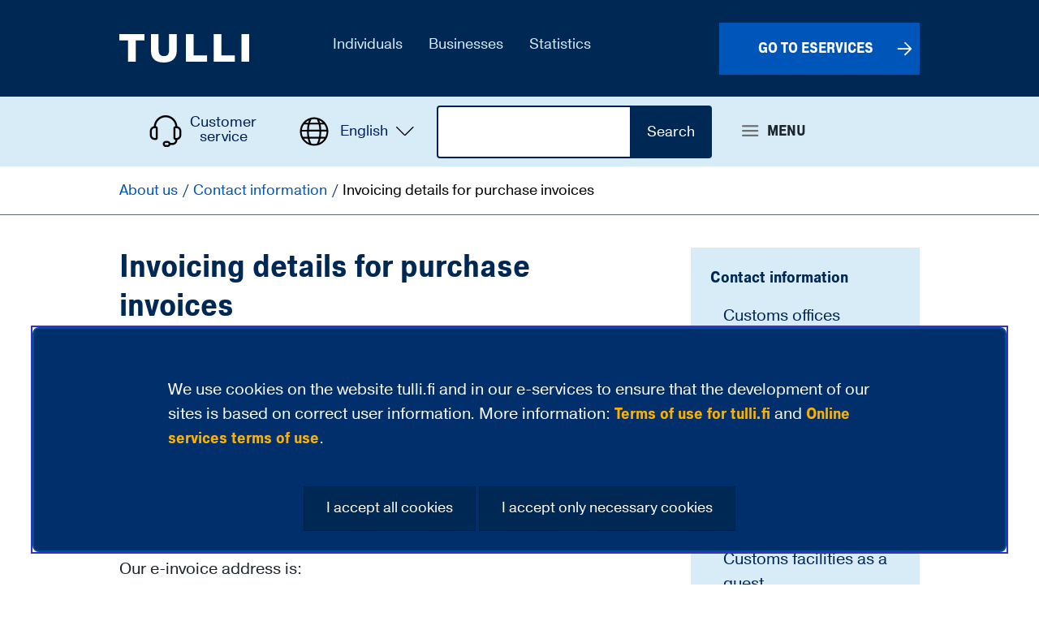

--- FILE ---
content_type: text/html;charset=UTF-8
request_url: https://tulli.fi/en/about-us/contact-information/invoicing-details-for-purchase-invoices
body_size: 40994
content:
<!doctype html>
<html class="ltr" dir="ltr" lang="en-US">
 <head> 
  <link rel="alternate" hreflang="en" href="https://tulli.fi/en/about-us/contact-information/invoicing-details-for-purchase-invoices"> 
  <link rel="alternate" hreflang="sv" href="https://tulli.fi/sv/om-oss/kontaktuppgifter/faktureringsuppgifter-for-tullens-inkopsfakturor"> 
  <link rel="alternate" hreflang="fi" href="https://tulli.fi/tutustu-tulliin/yhteystiedot/ostolaskujen-laskutustiedot"> 
  <link rel="alternate" hreflang="en" href="https://tulli.fi/en/about-us/contact-information/invoicing-details-for-purchase-invoices"> 
  <link rel="alternate" hreflang="sv" href="https://tulli.fi/sv/om-oss/kontaktuppgifter/faktureringsuppgifter-for-tullens-inkopsfakturor"> 
  <link rel="alternate" hreflang="fi" href="https://tulli.fi/tutustu-tulliin/yhteystiedot/ostolaskujen-laskutustiedot"> 
  <title>
		Details on Custom’s purchase invoices - Finnish Customs
	</title> 
  <meta http-equiv="X-UA-Compatible" content="IE=edge"> 
  <meta content="initial-scale=1.0, width=device-width" name="viewport"> 
  <link rel="stylesheet" type="text/css" href="/o/common-ui-resources/stylebook/css/main.css?t=1768235708000
"> 
  <link rel="stylesheet" type="text/css" href="/o/yja-tulli-2023-theme/fonts/tulli-fonts/stylesheet.css?t=1768235708000"> 
  <link rel="stylesheet" type="text/css" href="/o/yja-tulli-2023-theme/fonts/tulli-icons/stylesheet.css?t=1768235708000"> 
  <link rel="icon" href="/documents/162752825/203618985/favicon_32x32.ico/8765fa39-61d4-5ec1-cbd9-6aa43118e53c?t=1708698222314" sizes="any"> 
  <link rel="icon" href="/documents/162752825/203618985/favicon.svg/9e231997-cc55-8742-78e9-d0847df026e5?t=1708698236114" type="image/svg+xml"> 
  <link rel="apple-touch-icon" href="/documents/162752825/203618985/favicon_180x180.png/14003c55-63ed-0e2a-aea9-618d1d943a73?t=1708698532339"> 
  <link rel="manifest" href="/documents/162752825/203618985/manifest.json/e4817aaa-204a-e8d8-8ffc-f16f715ce465?t=1708699778305"> 
  <meta content="text/html; charset=UTF-8" http-equiv="content-type"> 
  <script data-senna-track="permanent" src="/o/frontend-js-svg4everybody-web/index.js" type="text/javascript"></script> 
  <link data-senna-track="permanent" href="/o/frontend-theme-font-awesome-web/css/main.css" rel="stylesheet" type="text/css"> 
  <script data-senna-track="permanent" src="/o/frontend-js-jquery-web/jquery/jquery.min.js" type="text/javascript"></script> 
  <script data-senna-track="permanent" src="/o/frontend-js-jquery-web/jquery/init.js" type="text/javascript"></script> 
  <script data-senna-track="permanent" src="/o/frontend-js-jquery-web/jquery/ajax.js" type="text/javascript"></script> 
  <script data-senna-track="permanent" src="/o/frontend-js-jquery-web/jquery/bootstrap.bundle.min.js" type="text/javascript"></script> 
  <script data-senna-track="permanent" src="/o/frontend-js-jquery-web/jquery/collapsible_search.js" type="text/javascript"></script> 
  <script data-senna-track="permanent" src="/o/frontend-js-jquery-web/jquery/fm.js" type="text/javascript"></script> 
  <script data-senna-track="permanent" src="/o/frontend-js-jquery-web/jquery/form.js" type="text/javascript"></script> 
  <script data-senna-track="permanent" src="/o/frontend-js-jquery-web/jquery/popper.min.js" type="text/javascript"></script> 
  <script data-senna-track="permanent" src="/o/frontend-js-jquery-web/jquery/side_navigation.js" type="text/javascript"></script> 
  <meta property="og:locale" content="en_US"> 
  <meta property="og:locale:alternate" content="fi_FI"> 
  <meta property="og:locale:alternate" content="sv_SE"> 
  <meta property="og:locale:alternate" content="en_US"> 
  <meta property="og:site_name" content="Finnish Customs"> 
  <meta property="og:title" content="Details on Custom’s purchase invoices - Finnish Customs"> 
  <meta property="og:type" content="website"> 
  <meta property="og:url" content="https://tulli.fi/en/about-us/contact-information/invoicing-details-for-purchase-invoices"> 
  <meta property="og:image" content="https://tulli.fi/documents/162752825/180596540/Tulli-somejakokuva-EN.png/953a9431-a27c-93c9-fa34-dcdb1306d081?version=1.0&amp;t=1767861070764&amp;imagePreview=1"> 
  <meta property="og:image:secure_url" content="https://tulli.fi/documents/162752825/180596540/Tulli-somejakokuva-EN.png/953a9431-a27c-93c9-fa34-dcdb1306d081?version=1.0&amp;t=1767861070764&amp;imagePreview=1"> 
  <meta property="og:image:type" content="image/png"> 
  <meta property="og:image:url" content="https://tulli.fi/documents/162752825/180596540/Tulli-somejakokuva-EN.png/953a9431-a27c-93c9-fa34-dcdb1306d081?version=1.0&amp;t=1767861070764&amp;imagePreview=1"> 
  <meta property="og:image:height" content="840"> 
  <meta property="og:image:width" content="1600"> 
  <link class="lfr-css-file" data-senna-track="temporary" href="https://tulli.fi/o/yja-tulli-2023-theme/css/clay.css?browserId=chrome&amp;themeId=yjatulli2023theme_WAR_yjatulli2023theme&amp;minifierType=css&amp;languageId=en_US&amp;t=1768235708000" id="liferayAUICSS" rel="stylesheet" type="text/css"> 
  <link data-senna-track="temporary" href="/o/frontend-css-web/main.css?browserId=chrome&amp;themeId=yjatulli2023theme_WAR_yjatulli2023theme&amp;minifierType=css&amp;languageId=en_US&amp;t=1699991559480" id="liferayPortalCSS" rel="stylesheet" type="text/css"> 
  <link data-senna-track="temporary" href="/combo?browserId=chrome&amp;minifierType=&amp;themeId=yjatulli2023theme_WAR_yjatulli2023theme&amp;languageId=en_US&amp;com_liferay_journal_content_web_portlet_JournalContentPortlet_INSTANCE_k0NG9HcvrCOg:%2Fcss%2Fmain.css&amp;com_liferay_product_navigation_product_menu_web_portlet_ProductMenuPortlet:%2Fcss%2Fmain.css&amp;com_liferay_site_navigation_menu_web_portlet_SiteNavigationMenuPortlet_INSTANCE_header_nav_fi:%2Fcss%2Fmain.css&amp;fi_yja_language_version_tool_web_portlet_LanguageVersionToolSelectionPortlet_INSTANCE_desktopLanguage:%2Fcss%2Fmain.css&amp;t=1768235708000" id="6b34ce89" rel="stylesheet" type="text/css"> 
  <script data-senna-track="temporary" type="text/javascript">
	// <![CDATA[
		var Liferay = Liferay || {};

		Liferay.Browser = {
			acceptsGzip: function() {
				return true;
			},

			

			getMajorVersion: function() {
				return 131.0;
			},

			getRevision: function() {
				return '537.36';
			},
			getVersion: function() {
				return '131.0';
			},

			

			isAir: function() {
				return false;
			},
			isChrome: function() {
				return true;
			},
			isEdge: function() {
				return false;
			},
			isFirefox: function() {
				return false;
			},
			isGecko: function() {
				return true;
			},
			isIe: function() {
				return false;
			},
			isIphone: function() {
				return false;
			},
			isLinux: function() {
				return false;
			},
			isMac: function() {
				return true;
			},
			isMobile: function() {
				return false;
			},
			isMozilla: function() {
				return false;
			},
			isOpera: function() {
				return false;
			},
			isRtf: function() {
				return true;
			},
			isSafari: function() {
				return true;
			},
			isSun: function() {
				return false;
			},
			isWebKit: function() {
				return true;
			},
			isWindows: function() {
				return false;
			}
		};

		Liferay.Data = Liferay.Data || {};

		Liferay.Data.ICONS_INLINE_SVG = true;

		Liferay.Data.NAV_SELECTOR = '#navigation';

		Liferay.Data.NAV_SELECTOR_MOBILE = '#navigationCollapse';

		Liferay.Data.isCustomizationView = function() {
			return false;
		};

		Liferay.Data.notices = [
			

			
		];

		Liferay.PortletKeys = {
			DOCUMENT_LIBRARY: 'com_liferay_document_library_web_portlet_DLPortlet',
			DYNAMIC_DATA_MAPPING: 'com_liferay_dynamic_data_mapping_web_portlet_DDMPortlet',
			ITEM_SELECTOR: 'com_liferay_item_selector_web_portlet_ItemSelectorPortlet'
		};

		Liferay.PropsValues = {
			JAVASCRIPT_SINGLE_PAGE_APPLICATION_TIMEOUT: 0,
			NTLM_AUTH_ENABLED: false,
			UPLOAD_SERVLET_REQUEST_IMPL_MAX_SIZE: 3048576000
		};

		Liferay.ThemeDisplay = {

			

			
				getLayoutId: function() {
					return '615';
				},

				

				getLayoutRelativeControlPanelURL: function() {
					return '/en/group/tulli/~/control_panel/manage';
				},

				getLayoutRelativeURL: function() {
					return '/en/about-us/contact-information/invoicing-details-for-purchase-invoices';
				},
				getLayoutURL: function() {
					return 'https://tulli.fi/en/about-us/contact-information/invoicing-details-for-purchase-invoices';
				},
				getParentLayoutId: function() {
					return '610';
				},
				isControlPanel: function() {
					return false;
				},
				isPrivateLayout: function() {
					return 'false';
				},
				isVirtualLayout: function() {
					return false;
				},
			

			getBCP47LanguageId: function() {
				return 'en-US';
			},
			getCanonicalURL: function() {

				

				return 'https\x3a\x2f\x2ftulli\x2efi\x2fabout-us\x2fcontact-information\x2finvoicing-details-for-purchase-invoices';
			},
			getCDNBaseURL: function() {
				return 'https://tulli.fi';
			},
			getCDNDynamicResourcesHost: function() {
				return '';
			},
			getCDNHost: function() {
				return '';
			},
			getCompanyGroupId: function() {
				return '10197';
			},
			getCompanyId: function() {
				return '10157';
			},
			getDefaultLanguageId: function() {
				return 'fi_FI';
			},
			getDoAsUserIdEncoded: function() {
				return '';
			},
			getLanguageId: function() {
				return 'en_US';
			},
			getParentGroupId: function() {
				return '162752825';
			},
			getPathContext: function() {
				return '';
			},
			getPathImage: function() {
				return '/image';
			},
			getPathJavaScript: function() {
				return '/o/frontend-js-web';
			},
			getPathMain: function() {
				return '/en/c';
			},
			getPathThemeImages: function() {
				return 'https://tulli.fi/o/yja-tulli-2023-theme/images';
			},
			getPathThemeRoot: function() {
				return '/o/yja-tulli-2023-theme';
			},
			getPlid: function() {
				return '206442906';
			},
			getPortalURL: function() {
				return 'https://tulli.fi';
			},
			getRealUserId: function() {
				return '10161';
			},
			getScopeGroupId: function() {
				return '162752825';
			},
			getScopeGroupIdOrLiveGroupId: function() {
				return '162752825';
			},
			getSessionId: function() {
				return '';
			},
			getSiteAdminURL: function() {
				return 'https://tulli.fi/group/tulli/~/control_panel/manage?p_p_lifecycle=0&p_p_state=maximized&p_p_mode=view';
			},
			getSiteGroupId: function() {
				return '162752825';
			},
			getURLControlPanel: function() {
				return '/en/group/control_panel?refererPlid=206442906';
			},
			getURLHome: function() {
				return 'https\x3a\x2f\x2ftulli\x2efi\x2f';
			},
			getUserEmailAddress: function() {
				return '';
			},
			getUserId: function() {
				return '10161';
			},
			getUserName: function() {
				return '';
			},
			isAddSessionIdToURL: function() {
				return false;
			},
			isImpersonated: function() {
				return false;
			},
			isSignedIn: function() {
				return false;
			},

			isStagedPortlet: function() {
				
					
						return false;
					
				
			},

			isStateExclusive: function() {
				return false;
			},
			isStateMaximized: function() {
				return false;
			},
			isStatePopUp: function() {
				return false;
			}
		};

		var themeDisplay = Liferay.ThemeDisplay;

		Liferay.AUI = {

			

			getAvailableLangPath: function() {
				return 'available_languages.jsp?browserId=chrome&themeId=yjatulli2023theme_WAR_yjatulli2023theme&colorSchemeId=01&languageId=en_US&t=1768672991339';
			},
			getCombine: function() {
				return false;
			},
			getComboPath: function() {
				return '/combo/?browserId=chrome&minifierType=&languageId=en_US&t=1768242817377&';
			},
			getDateFormat: function() {
				return '%m/%d/%Y';
			},
			getEditorCKEditorPath: function() {
				return '/o/frontend-editor-ckeditor-web';
			},
			getFilter: function() {
				var filter = 'raw';

				
					

				return filter;
			},
			getFilterConfig: function() {
				var instance = this;

				var filterConfig = null;

				if (!instance.getCombine()) {
					filterConfig = {
						replaceStr: '.js' + instance.getStaticResourceURLParams(),
						searchExp: '\\.js$'
					};
				}

				return filterConfig;
			},
			getJavaScriptRootPath: function() {
				return '/o/frontend-js-web';
			},
			getLangPath: function() {
				return 'aui_lang.jsp?browserId=chrome&themeId=yjatulli2023theme_WAR_yjatulli2023theme&colorSchemeId=01&languageId=en_US&t=1768242817377';
			},
			getPortletRootPath: function() {
				return '/html/portlet';
			},
			getStaticResourceURLParams: function() {
				return '?browserId=chrome&minifierType=&languageId=en_US&t=1768242817377';
			}
		};

		Liferay.authToken = 'H8KrIJ1e';

		

		Liferay.currentURL = '\x2fen\x2fabout-us\x2fcontact-information\x2finvoicing-details-for-purchase-invoices';
		Liferay.currentURLEncoded = '\x252Fen\x252Fabout-us\x252Fcontact-information\x252Finvoicing-details-for-purchase-invoices';
	// ]]>
</script> 
  <script src="/o/js_loader_config?t=1768242795003" type="text/javascript"></script> 
  <script data-senna-track="permanent" src="/o/frontend-js-aui-web/aui/aui/aui.js" type="text/javascript"></script> 
  <script data-senna-track="permanent" src="/o/frontend-js-aui-web/liferay/modules.js" type="text/javascript"></script> 
  <script data-senna-track="permanent" src="/o/frontend-js-aui-web/liferay/aui_sandbox.js" type="text/javascript"></script> 
  <script data-senna-track="permanent" src="/o/frontend-js-aui-web/aui/attribute-base/attribute-base.js" type="text/javascript"></script> 
  <script data-senna-track="permanent" src="/o/frontend-js-aui-web/aui/attribute-complex/attribute-complex.js" type="text/javascript"></script> 
  <script data-senna-track="permanent" src="/o/frontend-js-aui-web/aui/attribute-core/attribute-core.js" type="text/javascript"></script> 
  <script data-senna-track="permanent" src="/o/frontend-js-aui-web/aui/attribute-observable/attribute-observable.js" type="text/javascript"></script> 
  <script data-senna-track="permanent" src="/o/frontend-js-aui-web/aui/attribute-extras/attribute-extras.js" type="text/javascript"></script> 
  <script data-senna-track="permanent" src="/o/frontend-js-aui-web/aui/event-custom-base/event-custom-base.js" type="text/javascript"></script> 
  <script data-senna-track="permanent" src="/o/frontend-js-aui-web/aui/event-custom-complex/event-custom-complex.js" type="text/javascript"></script> 
  <script data-senna-track="permanent" src="/o/frontend-js-aui-web/aui/oop/oop.js" type="text/javascript"></script> 
  <script data-senna-track="permanent" src="/o/frontend-js-aui-web/aui/aui-base-lang/aui-base-lang.js" type="text/javascript"></script> 
  <script data-senna-track="permanent" src="/o/frontend-js-aui-web/liferay/dependency.js" type="text/javascript"></script> 
  <script data-senna-track="permanent" src="/o/frontend-js-aui-web/liferay/util.js" type="text/javascript"></script> 
  <script data-senna-track="permanent" src="/o/frontend-js-web/loader/config.js" type="text/javascript"></script> 
  <script data-senna-track="permanent" src="/o/frontend-js-web/loader/loader.js" type="text/javascript"></script> 
  <script data-senna-track="permanent" src="/o/frontend-js-web/liferay/dom_task_runner.js" type="text/javascript"></script> 
  <script data-senna-track="permanent" src="/o/frontend-js-web/liferay/events.js" type="text/javascript"></script> 
  <script data-senna-track="permanent" src="/o/frontend-js-web/liferay/lazy_load.js" type="text/javascript"></script> 
  <script data-senna-track="permanent" src="/o/frontend-js-web/liferay/liferay.js" type="text/javascript"></script> 
  <script data-senna-track="permanent" src="/o/frontend-js-web/liferay/global.bundle.js" type="text/javascript"></script> 
  <script data-senna-track="permanent" src="/o/frontend-js-web/liferay/portlet.js" type="text/javascript"></script> 
  <script data-senna-track="permanent" src="/o/frontend-js-web/liferay/workflow.js" type="text/javascript"></script> 
  <script data-senna-track="temporary" src="/o/js_bundle_config?t=1768242820594" type="text/javascript"></script> 
  <script data-senna-track="temporary" type="text/javascript">
	// <![CDATA[
		
			
				
		

		

		
	// ]]>
</script> 
  <style>
footer.site-footer .yja-meta-content-info {
    display: none;
    }

.document-list {
    .file-ext,
    .file-size {
        display: none;
    }
}
</style> 
  <style>
body {
    &.sv.site:not(.dialog-iframe-popup) .header-logo {
        background-image: url('/documents/162752825/180596540/Tullen_tekstitunnus_valkoinen_RGB.svg');
    }
    &.en.site:not(.dialog-iframe-popup) .header-logo {
        background-image: url('/documents/162752825/180596540/Customs_tekstitunnus_valkoinen_RGB.svg');
    }
}

/* ---------- Askem ---------- */
.askem-footer-link{display:none;}

.askem{margin: 10px auto;width: 1570px;max-width: 100%;}
.askem-plugin .askem-reactions-group .askem-reaction-button{font-family:"Open Sans",sans-serif;border:1px solid #00205B !important;color:#fff !important;background:#00205B !important;}
.askem-plugin .askem-reactions-group .askem-reaction-button .askem-label{color:#fff !important;}

.askem {
    padding: 0rem 1.2rem;
}

/* ---------- Dialogs ---------- */
.openDialogButton {
    border: none;
    background: transparent;
    font-family: "Tulli-icons";
    padding: 0px;
    margin: -6px 0px 0px 10px !important;
    font-size: 24px !important;
    position: absolute;
}
h1 .openDialogButton, h2 .openDialogButton, h3 .openDialogButton, h4 .openDialogButton {
    margin: 2px 0px 0px 10px !important;
}
h1:has(button.openDialogButton),h2:has(button.openDialogButton),h3:has(button.openDialogButton),h4:has(button.openDialogButton),p:has(button.openDialogButton){
    padding-right:12px !important;
}

.openDialogButton{border: none;background: transparent;font-family: "Tulli-icons";padding: 0px;margin: 0px 0px 0px 10px;font-size: 1em;}
.closeDialog{background: rgb(0,32,91);color: #fff !important;border: none;padding: 5px 10px;font-size: 0.8em;margin-bottom:20px;}
dialog.lisatieto{width: 700px;max-width: 100%;margin-top:auto !important;}
dialog.lisatieto::backdrop{background:rgba(0,0,0,0.25);}

.eisis {
    &:is(ul,ol,dl) {
        .journal-content-article & {
            padding-left: 2rem !important;
        }
    }
}

/* ---------- Korkeat kuvalinkit ---------- */
.korkeat-kuvalinkit .tulli-banner {
    aspect-ratio: 1/1;
    min-height: 12rem;
}
@media screen and (min-width: 768px) {
    .korkeat-kuvalinkit .card-title {
    font-size: 1.2em !important;
    padding-top: 10px !important;
    }
}
.korkeat-kuvalinkit .file-ext, 
.korkeat-kuvalinkit .file-size{
display:none;
}
.korkeat-kuvalinkit .tulli-banner-img-bg .card-body span.card-title {
    padding-right: 3rem;
}

/* ---------- globe icon svg ---------- */
#dropdownLangMobile > span.icon-tulli-globe-checked, .yja-mobile-navigation__content  span.icon-tulli-globe-checked{
    width: 40px;
    height: 40px;
    background: url(/documents/162752825/180596540/tulli-globe.svg/1feffdc6-cac6-5ff9-81d3-f3eaff58c8b5?t=1708971868716);
    background-repeat: no-repeat;
}
#dropdownLangMobile > span.icon-tulli-globe-checked:before, .yja-mobile-navigation__content  span.icon-tulli-globe-checked:before {
    content:"";
}

/* ---------- NOTIFICATION BANNER ---------- */
.palautebanner {
padding-top:20px;
}

.beta-notification-banner_text {
font-size:1rem;
font-weight:600;
}

.beta-notification-banner {
width: 100%;
display: flex;
justify-content: center;
}

/* ---------- kriisibannerin tyylejä ---------- */
.notice-ribbon-container {
    background: var(--keltainen);
}
.notice-ribbon-content p{
    margin:0px;
    padding:0px;
}
.notice-ribbon-content a {
    color: var(--sininen-tumma);
    text-decoration: underline;
    text-decoration-thickness: 0.0625rem;
    text-decoration-color: var(--sininen-tumma);
    text-underline-offset: 0.125rem;

    &:hover, &:focus {
        color: #3333CC;
        text-decoration-color: #3333CC;
    }
}

.kriisibanneri-punainen .notice-ribbon-container{background:var(--punainen) !important;color:#fff !important;}

.eu-valinta-laatikko{
    background:var(--sininen-haalea);
    padding:20px;
}

.pageupdate{margin: 0px auto;width: 100%;max-width: 1560px;}

@media screen and (max-width: 480px){
.yja-cookie-dialog__theme-three {
    top: initial !important;
}
}
.maa h4{padding-left:25px;}
.maa .header::after {font-weight: bold;font-size: 1.1em;}
@media screen and (max-width:639px){
#filtterit{margin-bottom:20px;}
#filtterit, #filtterit .radio-option{flex:none;display:block;width:100%;}
#filtterit .filter{float:left;}
#filtterit .radio-option{margin-top:10px;clear:both;overflow:auto;}
#filtterit .radio-option label{display:block;}
}

.layouts.level-2, .layouts.level-3, .layouts.level-4 {
    margin-top: 10px;
}
#navigation .navbar-site .ml-3{
    margin-left:0px !important;
}
.frontpage-tpl .row:nth-child(2n+1){
    background:none !important;
}

.ml-4, .mx-4{
    margin-left:1rem !important;
}

@media (min-width:768px){
    .tulli-landing-1-2-1 .col-md-4 {
        padding-top: 0px;
    }
    .tulli-landing-1-2-1 #column-3 {
        padding-top:40px;
    }
}
@media (max-width: 767.98px) {
    .tulli-landing-1-2-1 {
        #column-3 {
            margin-top: 2rem;
        }
    }
}

/* ---------- nested-portlets ---------- */
@media (min-width: 1024px){
.portlet-nested-portlets .columns-2 .portlet-column-first {
    padding-right: 0.6rem !important;
}
.portlet-nested-portlets .columns-2 .portlet-column-last {
    padding-left: 0.6rem !important;
}
}
.columns-2 {
    /* Overwrite 2 columns template breakpoint from 768 to 1024 */
    .portlet-column {
        @media (min-width: 768px) {
            flex: 0 0 100%;
            max-width: 100%;
        }
        @media (min-width: 1024px) {
            flex: 0 0 50%;
            max-width: 50%;
        }
    }

    /* Remove 10px bottom margin from structural nested-portlets 2 columns elements */
    > div > .portlet-column:not(:has(+ .portlet-column)) > div > div > .portlet {
        margin-bottom: 0rem;
    }

    @media (max-width: 1024px) {
        .tulli-banner--11-5 {
            margin-bottom: 0px;
        }
    }
}

.journal-content-article {
    :is(ul, ol) {
        &:not([class]) {
            > li {
                > :is(ul, ol) {
                    margin-bottom: 0rem !important;
                }
            }
        }
    }
}

#main-content.columns-1{width:1000px;max-width:100%;margin:2.5rem auto;}

.columns-2 .portlet-column-first:has(#eu),
#column-2:has(#eu) {
    border-bottom: 0.125rem solid #ccc;
}
@media screen and (min-width: 1024px) {
    .mobiili-valinta {
        display: none;
    }

    .columns-2 .portlet-column-first:has(#eu),
    #column-2:has(#eu) {
        border-right: 0.125rem solid #ccc;
        padding-right: 2.1875rem !important;
        border-bottom: none !important;
    }

    .columns-2 .portlet-column-last:has(#ei-eu),
    #column-2:has(#ei-eu) {
        padding-left: 2.5rem !important;
    }
}

/* ---------- Sisältöjen listaus vuosivälilehdin ---------- */
.web-content-listing-portlet {
    .btn-default:not(:disabled):not(.disabled) {
        box-shadow: none;
        text-transform: none;
        padding: .75em 1.5em .8125em;
    }

    .btn {
        margin: 0rem;
    }

    .page-item.active .page-link {
        background-color: var(--sininen-tumma);
        color: #fff !important;
    }

    li.tab.active a {
        color: #fff !important;
    }

    @media screen and (min-width:768px) {
        .lfr-pagination-buttons.pager {
            width: 40rem;
            max-width: 100%;
            text-align: right;
        }
    }

    .list__assets {
        .list__item {
             a {
                text-decoration: none !important;

                &:hover,
                &:focus {
                    color: var(--sininen-tumma) !important;
                    text-decoration-line: underline !important;
                    text-decoration-color: var(--sininen-tumma) !important;
                }
            }
        }
    }
}

/* pattern-banner */
.pattern-banner {
    .tulli-banner {
        background-color: var(--sininen-tumma);
        background-image: url('/documents/162752825/205994337/Iso_linkkipainike_kuosi.svg');
        background-position: right -0.3125rem !important;
        background-repeat: no-repeat !important;
        background-size: cover !important;

        &:hover,
        &:focus {
            background-image: none;
            background-color: var(--sininen-haalea-hover);
        }

        .card-body {
            max-width: 80%;
        }
        .card-title::after {
            left: 1rem
        }

        .banner-row {
            /* iPhone compatibility, clipping prevention */
            height: auto !important
        }
    }
    
    @media screen and (min-width: 1440px) {
        .tulli-banner .card-body .card-title {
            font-size: 3rem !important;
            font-weight: 900 !important;
            text-align: left !important;
        }
    
        .tulli-banner .card-text {
            display: block;
            text-align: left !important;
            margin-top: 2rem !important;
        }
    
        .tulli-banner .card-title::after {
            left: 1.5625rem !important;
        }
    }
    
    @media (min-width: 768px) {
        .tulli-banner {
            aspect-ratio: 2.15;
        }
    }
    
    @media (max-width: 767px) {
        .tulli-banner {
            aspect-ratio: 3 !important;
            min-height: 10rem;
        }
    }
    
    @media (max-width: 1439px) {
        .tulli-banner.tulli-banner--blue .card-body {
            padding: 0.75rem 1.25rem 1.25rem 0.75rem !important;
            justify-content: start !important;
        }
    }
    
    @media screen and (max-width: 767px) {
        .tulli-banner.tulli-banner-blue .card-title::after {
            left: 1.25rem;
            bottom: 1rem;
        }
    
        .journal-content-article .tulli-banner--11-5 {
            aspect-ratio: auto !important;
            min-height: 5rem;
        }
    }
}

/* ---------- Metadata ---------- */
.list__item .meta .label,
.yja-tag,
.meta span.label,
.media-item.news-page .icon-time,
.locale-actions {
    display: none !important;
}

.meta .label-published {
    position: relative;
    top: 0.4375rem;
    line-height: 1.33334;
}

.tulli-banner {
    word-break: break-word;
    min-height: 6rem;
    max-width: 100%;
}
@media (max-width: 1023px) {
    .tulli-banner.tulli-banner--11-5 {
        aspect-ratio: auto !important;
    }
}
.hero-area--buttons .tulli-banner {
    min-height: 8rem;
}

div.two-banners {
    margin-bottom: 0rem;
}

div ol.polku > li {
    padding-left: 6rem;
}
div ol.polku > li::before {
    width: 4rem;
    height: 4rem;
    margin-top: -1.5rem;
    margin-left: -2rem;
    line-height: 64px;
    font-size: 1.6em;
}

@media screen and (max-width: 767.98px) {
    a.tagi {
        padding: 0.1875rem 0.8125rem !important;
        margin: 0.25rem 0.3125rem;
    }
}

/* YJACUSTOMS-186 */
@media (max-width: 767px) {
    .tulli-basic {
        .container {
            padding-right: 0rem;
            padding-left: 0rem;
        }
    }
    div.tulli-basic>.row>.col-12>.container .journal-content-article {
        margin-bottom: 0px;
        margin-top: 0px;
    }
}

/* ---------- yja-tulli-itu-search-portlet ---------- */
.yja-tulli-itu-search-portlet {
    button[id*=itu-search-button],
    .form-group .btn {
        margin: 0 0 1.25rem;
        height: 3rem;
        padding: 0.75rem 1.5rem 0.8125rem !important;
    }
}

/* YJACUSTOMS-206 */
.tulli-path__title,
.tulli-faq__title,
.korkeat-kuvalinkit {
    word-break: break-word;
    hyphens: auto;
}

/* YJATULLI-1619 */
.news-page {
    h1 {
        margin-bottom: 0rem !important;
    }
    .published .label {
        display: inline-block !important;
        margin-top: 0.625rem;
    }
}

/* YJATULLI-1623 */
.addsearch-portlet {
    .search-form {
        margin-bottom: 1.25rem;

        input[type="text"] {
            height: 3rem;
        }
    } 
}
.btn {
    .topbar-wrapper #topSearchform_static &,
    .search-form & {
        &:hover,
        &:focus {
            background: var(--sininen-haalea-hover) !important;
        }
    }
    .search-form & {
        padding-top: 0.25rem !important;
        padding-bottom: 0.25rem !important;
        border-radius: 0rem 0.25rem 0.25rem 0rem;
        margin: 0rem !important;
    }

}

.portlet-body .subscribe-action:not(:has(> *)) {
    /* Prevent empty subscribe-action from reserving space */
    margin-bottom: 0rem !important;
}

/* Prevent few-characters-wide text rows with floated pictures in mobile */
.journal-content-article {
    img {
        @media (max-width: 575.98px) {
            &.mobile-center {
                float: none !important;
                display: block !important;
                margin-left: auto !important;
                margin-right: auto !important;
            }
        }
    }
}
</style> 
  <meta name="google-site-verification" content="TWZTfH0e9f8IL6cNXNYkug-0cuOxz2_wSgoK-psohY8"> 
  <meta name="google-site-verification" content="fsrysbe131ZwuxwDrGu6ldiQ7V1SOlkA0UbD1yNyIb0"> 
  <!-- Snoobi siteanalytics V2.4 --> 
   
  <!-- Askem --> 
   
  <!-- Language menu custom link --> 
  <script>
function addCustomLink(node) {

  const lang = themeDisplay.getLanguageId();
  const i18n = {
    'fi_FI': {
      'link': '/other-languages',
      'text': 'Other languages',
      'srOnlyText': 'Select language'
    },
    'sv_SE': {
      'link': '/other-languages',
      'text': 'Other languages',
      'srOnlyText': 'Select language'
    },
    'en_US': {
      'link': '/other-languages',
      'text': 'Other languages',
      'srOnlyText': 'Select language'
    }
  }

  const translate = (keyValue) => {
    const translation = i18n[lang] ? i18n[lang][keyValue] : i18n['en_US'][keyValue];
    return translation;
  }
  
  // Find current context language selection menu
  var languageSelectionMenu = node.one('#languageSelectionMenuDesktop') || node.one('#languageSelectionMenuMobile');

  if (!languageSelectionMenu) return;
  
  // Generate content to be appended to language selection menu
  const spanElement = document.createElement('span');
  spanElement.classList.add('sr-only');
  spanElement.appendChild(document.createTextNode(translate('srOnlyText')));
  
  const linkText = document.createTextNode(translate('text'));
  let linkElement = document.createElement('a');
  linkElement.href = translate('link');
  linkElement.appendChild(spanElement);
  linkElement.appendChild(linkText);
  
  const listElement = document.createElement('li');
  listElement.classList.add('other-languages');
  listElement.appendChild(linkElement);
listElement.setAttribute('lang', 'en');
  
  languageSelectionMenu.append(listElement);
}

Liferay.Portlet.ready(
  function(portletId, node) {
    if (/LanguageVersionToolSelectionPortlet/i.test(portletId)) {
      setTimeout(() => {
        addCustomLink(node);
      }, "200");
    }
  }
);
</script> 
  <script>
function addNavMutationObserver(targetElement, targetClass, effectElementArray) {
	const mutationCallback = (mutationList, observer) => {
		for (const mutation of mutationList) {
			const className = mutation?.target?.className;

			if (!className) return;

			let isOpen = false;
			if (className.includes(targetClass)) {
				isOpen = true;
			}

			// Prevent screen reader focus overflow to content by temporarily preventing access when navigation is open
			effectElementArray.forEach(target => {
				if (!target) return;
				target.ariaHidden = isOpen;
			})
		}
	};
	var observer = new MutationObserver(mutationCallback)
	  
	observer.observe(targetElement, {
		attributes: true, 
		attributeFilter: ['class'],
		childList: false, 
		characterData: false
	})
}

function addNavObservers() {
  // Target elements for observer
  const yjaMobileNavigation = document.querySelector(".yja-mobile-navigation");
  const megamenuNavigation = document.querySelector(".megamenu");

  // Effect elements for observer
	const footer = document.querySelector("footer");
	const wrapper = document.querySelector("#wrapper");
	const skipToContent = document.querySelector("#skip-to-content");
  const breadcrumb = document.querySelector("#wrapper #breadcrumb")
  const content = document.querySelector("#wrapper #content")
  const topbarWrapper = document.querySelector("#wrapper .topbar-wrapper")
  const containerInBanner = document.querySelector("#wrapper #banner > .container")

  if (yjaMobileNavigation && footer && wrapper && skipToContent) {
    addNavMutationObserver(yjaMobileNavigation, 'yja-mobile-navigation--open', [footer, wrapper, skipToContent]);
  }

  if (megamenuNavigation && footer && skipToContent && breadcrumb && content && topbarWrapper && containerInBanner) {
    addNavMutationObserver(megamenuNavigation, 'show', [footer, skipToContent, breadcrumb, content, topbarWrapper, containerInBanner]);
  }
}

function setSearchValues() {
  const currentLang = jQuery('html').attr('lang');
  const i18n = {
    "fi-FI": {
      searchPage: "/haku",
      searchParam: "search"
    },
    "sv-SE": {
      searchPage: "/sok",
      searchParam: "search"
    },
    "en-US": {
      searchPage: "/search",
      searchParam: "search"
    }
  }

  const Translate = (target) => {
    return (i18n[currentLang] ? i18n[currentLang][target] : i18n['fi-FI'][target]);
  }

  const desktopForm = jQuery('#topSearchform_static');
  const mobileForm = jQuery('.fess-search');
  
  // Desktop
  jQuery(desktopForm).attr('onsubmit', '');
  jQuery(desktopForm).find('.search-btn').attr('onclick', '');
  jQuery(desktopForm).attr('action', Translate('searchPage'));
  const desktopSearchField = jQuery(desktopForm).find('#search-field');
  if (desktopSearchField) jQuery(desktopSearchField).attr('name', Translate('searchParam'));

  // Mobile 
  jQuery(mobileForm).attr('onsubmit', '');
  jQuery(mobileForm).find('button[type=submit]').attr('onclick', '');
  jQuery(mobileForm).attr('action', '');
  jQuery(mobileForm).on('submit', (event) => {
    event.preventDefault();
    
    const mobileSearchField = jQuery(mobileForm).find('#headerSearchFieldMobile');
    const searchPage = Translate('searchPage');
    const searchParam = '?' + Translate('searchParam') + '=';
    const searchLocation = window.location.origin + searchPage + searchParam + $("#headerSearchFieldMobile").val();

    window.location = searchLocation;
  }) 
}

jQuery(document).ready(function() {
  // Improve accessibility in menu screenreader navigation
  addNavObservers();

  // YJACUSTOMS-190 search field
  setSearchValues()
})
</script> 
  <style>
.has-control-menu.controls-visible .portlet-topper {
	position: relative;
	opacity: 1;
	right: auto;
	left: auto;
	top: auto;
	transition: opacity .25s,transform .25s;
transform:none !important;
}
.has-control-menu.controls-visible section.portlet .portlet-topper {
	display: flex;
}
.has-control-menu.controls-visible .cke_top {
    position: sticky !important;
    top: 120px;
}
</style> 
  <link class="lfr-css-file" data-senna-track="temporary" href="https://tulli.fi/o/yja-tulli-2023-theme/css/main.css?browserId=chrome&amp;themeId=yjatulli2023theme_WAR_yjatulli2023theme&amp;minifierType=css&amp;languageId=en_US&amp;t=1768235708000" id="liferayThemeCSS" rel="stylesheet" type="text/css"> 
  <style data-senna-track="temporary" type="text/css">
		.journal-content-article img, .portlet-blogs img {
	max-width: 100%;
}
#content .journal-content-article section.hero-area--buttonless img, #content .journal-content-article section.hero-area--buttons img {
	aspect-ratio: 3/1 !important;
}
@media screen and (max-width:799px){
#content .journal-content-article section.hero-area--buttonless img, #content .journal-content-article section.hero-area--buttons img {
	aspect-ratio: 2/1 !important;
}
}
.tasaus0 .journal-content-article section.hero-area--buttonless img{object-position: center 0%;}
.tasaus10 .journal-content-article section.hero-area--buttonless img{object-position: center 10%;}
.tasaus20 .journal-content-article section.hero-area--buttonless img{object-position: center 20%;}
.tasaus30 .journal-content-article section.hero-area--buttonless img{object-position: center 30%;}
.tasaus40 .journal-content-article section.hero-area--buttonless img{object-position: center 40%;}
.tasaus50 .journal-content-article section.hero-area--buttonless img{object-position: center 50%;}
.tasaus60 .journal-content-article section.hero-area--buttonless img{object-position: center 60%;}
.tasaus70 .journal-content-article section.hero-area--buttonless img{object-position: center 70%;}
.tasaus80 .journal-content-article section.hero-area--buttonless img{object-position: center 80%;}
.tasaus90 .journal-content-article section.hero-area--buttonless img{object-position: center 90%;}
.tasaus100 .journal-content-article section.hero-area--buttonless img{object-position: center 100%;}
.tasaus5 .journal-content-article section.hero-area--buttonless img{object-position: center 5%;}
.tasaus15 .journal-content-article section.hero-area--buttonless img{object-position: center 15%;}
.tasaus25 .journal-content-article section.hero-area--buttonless img{object-position: center 25%;}
.tasaus35 .journal-content-article section.hero-area--buttonless img{object-position: center 35%;}
.tasaus45 .journal-content-article section.hero-area--buttonless img{object-position: center 45%;}
.tasaus55 .journal-content-article section.hero-area--buttonless img{object-position: center 55%;}
.tasaus65 .journal-content-article section.hero-area--buttonless img{object-position: center 65%;}
.tasaus75 .journal-content-article section.hero-area--buttonless img{object-position: center 75%;}
.tasaus85 .journal-content-article section.hero-area--buttonless img{object-position: center 85%;}
.tasaus95 .journal-content-article section.hero-area--buttonless img{object-position: center 95%;}
.tasaus0 .tulli-banner-img-bg img{object-position:center 0%}.tasaus5 .tulli-banner-img-bg img{object-position:center 5%}.tasaus10 .tulli-banner-img-bg img{object-position:center 10%}.tasaus15 .tulli-banner-img-bg img{object-position:center 15%}.tasaus20 .tulli-banner-img-bg img{object-position:center 20%}.tasaus25 .tulli-banner-img-bg img{object-position:center 25%}.tasaus30 .tulli-banner-img-bg img{object-position:center 30%}.tasaus35 .tulli-banner-img-bg img{object-position:center 35%}.tasaus40 .tulli-banner-img-bg img{object-position:center 40%}.tasaus45 .tulli-banner-img-bg img{object-position:center 45%}.tasaus50 .tulli-banner-img-bg img{object-position:center 50%}.tasaus55 .tulli-banner-img-bg img{object-position:center 55%}.tasaus60 .tulli-banner-img-bg img{object-position:center 60%}.tasaus65 .tulli-banner-img-bg img{object-position:center 65%}.tasaus70 .tulli-banner-img-bg img{object-position:center 70%}.tasaus75 .tulli-banner-img-bg img{object-position:center 75%}.tasaus80 .tulli-banner-img-bg img{object-position:center 80%}.tasaus85 .tulli-banner-img-bg img{object-position:center 85%}.tasaus90 .tulli-banner-img-bg img{object-position:center 90%}.tasaus95 .tulli-banner-img-bg img{object-position:center 95%}.tasaus100 .tulli-banner-img-bg img{object-position:center 100%}

.korostusteksti {
	display: block;
	padding: 0px 0px 25px 0px;
}
.korostusteksti span[class^="icon-tulli-"]{
font-size:2em;
color:var(--sininen-tumma);
}
.korostusteksti .korostus{
font-size:2em;
color:var(--sininen-tumma);
font-weight:bold;
}
.korostusteksti.w50 {
	width: 50%;
	min-width: 280px;
	float: left;
}
.huomio.beige{
background:var(--beige-haalea) !important;
padding-bottom:30px;
border-radius: 0px 0px 38px 0px;
}
  .table--responsive.iso p{font-size:1.1em !important;margin:0px;}
   .table--responsive.iso th{background:none !important;color:var(--sininen-tumma) !important;}
     .table--responsive.iso th p{font-weight:bold !important;}
   .table--responsive.iso td{text-align:left;}
/* huomiobannerin värin viilaus */
.notice-ribbon-container {background: var(--keltainen-haalea) !important;border-bottom: 1px solid var(--harmaa);}
/* blogikuvat ja ingressi */
.ingress p, div.ingress, p.lead, p.ingress {
	margin-bottom: 2rem;
}
.yja-blog-article .image-full{
margin-bottom:1.5rem;
}
/* hakukenttä näkyviin */
#headerSearchField2 {
	display: block !important;
margin-left:0px !important;
}
#topSearchform_static .input-group input[type="search"]{
    min-width: 15rem;
}
#searchToggle {
	display: none;
}
@media (max-width:360px){
.header__columns .p-3 {
    padding: 1.25rem 0.6rem !important;
}
}
/* tagilista */
.tagilista{
margin:0px;
padding:0px;
}
.tagilista li{
margin:4px 2px;
display:inline-block;
}
.tagilista a{
 background:var(--sininen);
 border:1px solid var(--sininen);
 color:#fff !important;
 padding:3px 13px !important;
 display:inline-block;
 border-radius:0 0 12px 0;
 text-decoration:none !important;
margin:0px;
}
.tagilista a:hover,.tagilista a:focus{
 background:var(--sininen-hover);
border:1px solid var(--sininen-hover);
}
.tagilista a:focus{
outline-offset:2px;
}
.tagilista[title]::before {
content: attr(title);
display: display:inline-block;
font-size:var(--yja-ul-li-font-size, var(--yja-font-size-sm, 1rem));
padding-right: 10px;
}
/*huomiobanneri landing-sivulla*/
.landingpage-layout .notice-ribbon-container .row:last-of-type {
	margin: 0px;
}
/* tyylien parannuksia */
table thead > tr > th {
background: #fff;
color: var(--harmaa-tumma);
font-weight:bold;
vertical-align:top;
padding:10px;
}
table tbody > tr > td{
	padding: 10px;
}
table td, table td{
vertical-align:top;
}
table thead > tr > th p {
background: none;
font-weight:bold;
}
.table-dark {
color: #fff;
background-color: var(--sininen-haalea);
color: var(--sininen-tumma);
}
table.table-dark thead > tr > th {
background-color: var(--sininen-haalea);
color: var(--sininen-tumma);
}
.table-dark th, .table-dark td, .table-dark thead th {
	border-color: var(--sininen-tumma);
}
table p {margin-bottom: 0px;}
.table--responsive, .table-responsive th, .table-responsive td, .table-responsive thead th {
width: auto !important;
}
@media screen and (max-width:640px){
table thead > tr > th {
padding:10px;
}
}

/* palautebanneri */
#palautebanner{padding:12px;background:#f6ef86;border-bottom: 1px solid #ddd;}
#palautebanner > .container-fluid{width:1600px;max-width:100%;}
#palautebanner > .container-fluid > span{font-size: 1.5em;margin-top: -2px;float: left;color:#000;}
#palautebanner > .container-fluid > a{color:#000;}
/* polkulistauksen välistys */
ol.polku>li {margin-bottom:0rem ;}
/* mobiiliotsikon välistys, muita fiksauksia esim. polkutyyliin */
@media screen and (max-width:640px){
.journal-content-article > h1:not([class]) + p:not([class]) {
	margin-top: 1rem;
}
.journal-content-article > h1:not([class]), .journal-content-article .h1 {
	margin-top: 0.5em;
}
.tulli-paths > .tulli-paths__header {
	margin-bottom: 0rem;
}
.tulli-paths .tulli-path > .tulli-path__content {
	padding-top: 0rem;
}
}
/* etusivun noston kavennus */
.etusivun-nosto .tulli-banner--lgicon {
    aspect-ratio: 2.15 !important;
}
/* blockquote */
blockquote > p{
	font-size: 1.25rem;
}
/*huomionauhan tekstin leveys */
.journal-content-article .notice-ribbon-content p{
    max-width: 1600px;
}

/* 16.4.2025 */
.yja-blog-article .meta .label {
	display: block !important;
	margin-top: 10px;
	width: 60px;
}
.tulli-paths > .tulli-path--accordion .tulli-path__question {
	font-size: inherit !important;
}
.nappi:not(.sininen) {
	background: #fff;
	color: var(--sininen-tumma);
}

/* 7-2025 */
/* sis.haun.tyylikorjaukset */
@media (max-width: 440px) {
a.addsRp--hit[href*="/-/"]::after {
	font-size: 0.6em !important;
}
}
@media (max-width: 767.98px) {

/* linkkilaatikkojen otsikkojen koossa ollut vaihtelevuutta eri tyylimäärityksistä johtuen */
.tulli-banner--14-5 .card-body {
	padding-top: 0rem !important;
}
.tulli-banner .card-body h2.card-title{
font-size:1.3125rem !important;
}
.tulli-paths .tulli-path .tulli-path__index {
	padding-top: 0rem;
}

}
/* nämä listaustyylit puuttuvat joiltain esitysmalleilta, ainakin tulli liitelistaus kuvauksella */
   .document-list .news-item {
            display: grid;
            grid-template-columns: 18px 1fr;
            gap: .675rem;
        }
        .document-list .news-item img { 
            width: 18px;
            margin-top: 5px;
        }
        .document-list .news-item p { margin-bottom: 0; }
.normileveys{max-width:100%;width:1600px !important;margin:auto !important;padding:40px;}
.taustanosto{width:100%;min-height:55vh;background-repeat:no-repeat;background-size:cover;background-position:center;}
.taustateksti{max-width:90%;width:1600px;margin:auto;padding:60px 40px 40px 40px;}
/* lisäinfodialogi */
dialog.lisatieto {
	padding-bottom: 40px;
	border:none;
	box-shadow:0px 0px 20px rgba(51,51,51,0.3);
}
dialog.lisatieto .closeDialog {
	margin-bottom: 0px;
margin-top:10px;
background:#0055B8;
}
dialog.lisatieto p:has(.closeDialog) {
	margin-bottom: 0px;
	text-align: right;
}
/* 9/25 */
.media-item h2 {
    margin-top: 1.2em;
}
.ingress p, div.ingress, p.ingress {
    line-height:1.4 !important;
}
.logo:focus{
   outline: 1px white solid !important;
}
/* 10/25 */
html[lang="en-US"] #breadcrumb + .notice-ribbon-container {
	display: none;
}
:not(.huomio):not(.tulli-card__header) > h3:not(.tulli-faq__heading):not(.feed-item__heading), :not(.huomio):not(.tulli-card__header) > h4:not(.tulli-faq__heading):not(.feed-item__heading), :not(.huomio):not(.tulli-card__header) > h5:not(.tulli-faq__heading):not(.feed-item__heading), :not(.huomio):not(.tulli-card__header) > h6:not(.tulli-faq__heading):not(.feed-item__heading) {margin-top: 2.5rem;
}
.journal-content-article>p:not([class])+*:not(p) {
    margin-top: 2.5rem;
}
.journal-content-article > h2:not([class]){
	margin-top: 3rem !important;
}
/* 12/25 */
  /* Remove 10px bottom margin from structural nested-portlets 2 columns elements - tyylin palautus*/
.columns-2 > div > .portlet-column:not(:has(+ .portlet-column)) > div > div > .portlet {
        margin-bottom: 10px;
    }
/* 1/26 */
/* banner link color */
.kriisibanneri-punainen a {
	color: #fff !important;
	text-decoration-color: #fff !important;
}
/* paths */
@media screen and (max-width:767.98px) {
  .tulli-paths .tulli-path {
   grid-template-columns: 4rem 1fr;
  }
}
	</style> 
  <style data-senna-track="temporary" type="text/css">

		

			

		

			

		

			

		

			

		

			

		

			

		

			

		

	</style> 
  <style>
/* Publication Theme Mobile navigation */
.yja-publication .yja-mobile-navigation { display: none; }
/* YJAOM-815 */
.top-frame .has-control-menu.controls-visible .portlet-asset-publisher .portlet-topper{
    z-index: 3;
}

/* YJAY-3881  */
.chrome .input-group .btn:focus, .chrome .input-group .form-control:focus {
    z-index: inherit;
}

/* SD-30779 */ 
*[lang="ar_SA"], *[lang="ar-SA"], *[lang="ar-SA"] *{ direction: rtl !important; }


/* YJALR71-2924 */
.controls-visible.signed-in .portlet-column-content.empty {min-height: 50px;margin-bottom: 10px;border: 1px dashed #d1d1d1;}

/* YJAVNK-1622 */
.has-control-menu .lfr-add-panel.open-admin-panel.sidenav-menu-slider{
    width: 500px !important;
}
.has-control-menu .lfr-admin-panel.sidenav-menu-slider .product-menu{
    width: 500px !important;
} 

</style> 
  <script>
    /* YJAY-1778 */
    (function () {
        window.YjaSearcher = window.YjaSearcher || {};
        window.YjaSearcher.encodeInput = window.YjaSearcher.encodeInput || function (userInput) {
            return encodeURIComponent(userInput).trim()
                .replace(/%2[f|F]/g, '/')
                .replace(/%5[c|C]/g, '%20')
                .replace(",", "%2C")
                .replace("\"", "%22")
                .replace("!", "%21")
                .replace("&", "%26")
                .replace("'", "%27")
                .replace('(', '%28')
                .replace(')', '%29');
        };

        window.YjaSearcher.readInput = window.YjaSearcher.readInput || function (input) {
            input = input || '';
            if (('' + input).trim().indexOf('#') < 0) {
                input = '#' + input;
            }
            var keywords = $(input).val();
            keywords = window.YjaSearcher.encodeInput(keywords);
            return keywords;
        };

        window.YjaSearcher.submitSearchForm = window.YjaSearcher.submitSearchForm || function (input) {
            var keywords = window.YjaSearcher.readInput(input);
            var formSearchUrl = window.YjaSearcher.formSearchUrl;
            if (formSearchUrl && keywords) {
                document.location.href = formSearchUrl + "?q=" + keywords;
            }
        };
    })();
</script> 
  <style data-senna-track="temporary" type="text/css">
</style> 
  <link data-senna-track="permanent" href="https://tulli.fi/combo?browserId=chrome&amp;minifierType=css&amp;languageId=en_US&amp;t=1768242780635&amp;/o/yja-common-ui-theme-contributor/css/yja-common-ui.css" rel="stylesheet" type="text/css"> 
  <script data-senna-track="permanent" src="https://tulli.fi/o/yja-common-ui-theme-contributor/js/yja-common-ui.js?browserId=chrome&amp;languageId=en_US&amp;t=1768242780635" type="text/javascript"></script> 
  <script type="text/javascript">
// <![CDATA[
Liferay.on(
	'ddmFieldBlur', function(event) {
		if (window.Analytics) {
			Analytics.send(
				'fieldBlurred',
				'Form',
				{
					fieldName: event.fieldName,
					focusDuration: event.focusDuration,
					formId: event.formId,
					formPageTitle: event.formPageTitle,
					page: event.page,
					title: event.title
				}
			);
		}
	}
);

Liferay.on(
	'ddmFieldFocus', function(event) {
		if (window.Analytics) {
			Analytics.send(
				'fieldFocused',
				'Form',
				{
					fieldName: event.fieldName,
					formId: event.formId,
					formPageTitle: event.formPageTitle,
					page: event.page,
					title: event.title
				}
			);
		}
	}
);

Liferay.on(
	'ddmFormPageShow', function(event) {
		if (window.Analytics) {
			Analytics.send(
				'pageViewed',
				'Form',
				{
					formId: event.formId,
					formPageTitle: event.formPageTitle,
					page: event.page,
					title: event.title
				}
			);
		}
	}
);

Liferay.on(
	'ddmFormSubmit', function(event) {
		if (window.Analytics) {
			Analytics.send(
				'formSubmitted',
				'Form',
				{
					formId: event.formId
				}
			);
		}
	}
);

Liferay.on(
	'ddmFormView', function(event) {
		if (window.Analytics) {
			Analytics.send(
				'formViewed',
				'Form',
				{
					formId: event.formId,
					title: event.title
				}
			);
		}
	}
);
// ]]>
</script> 
  <script data-senna-track="temporary" type="text/javascript">
	if (window.Analytics) {
		window._com_liferay_document_library_analytics_isViewFileEntry = false;
	}
</script> 
  <meta name="twitter:card" content="summary_large_image"> 
  <meta name="twitter:title" content="Details on Custom’s purchase invoices - Finnish Customs"> 
  <meta name="twitter:image" content="https://tulli.fi/documents/162752825/180596540/Tulli-somejakokuva-EN.png/953a9431-a27c-93c9-fa34-dcdb1306d081?version=1.0&amp;t=1767861070764"> 
  <link rel="stylesheet" href="/o/common-ui-resources/standalone/mobile-navigation/css/main.css?browserId=chrome&amp;themeId=yjatulli2023theme_WAR_yjatulli2023theme&amp;minifierType=css&amp;languageId=en_US&amp;t=1768235708000
"> 
  <link rel="stylesheet" type="text/css" href="/o/yja-cookie-consent-web/css/main.css?browserId=chrome&amp;themeId=yjatulli2023theme_WAR_yjatulli2023theme&amp;minifierType=css&amp;languageId=en_US&amp;t=1768235708000"> 
 </head> 
 <body class="chrome controls-visible default yui3-skin-sam signed-out public-page site en  site-innerpage tulli" itemscope itemtype="http://schema.org/WebPage"> 
  <a href="#content-main" id="skip-to-content"> Skip to content </a> 
  <script>var YjaSearcher = YjaSearcher || {};
YjaSearcher.formSearchUrl = '/haku';</script> 
  <section> 
  </section> 
  <div> 
   <div class="container-fluid navbar-header"> 
    <div class="row align-items-center px-2"> 
     <div class="col-6 col-md-5 pr-0 text-left"> 
      <a class="logo default-logo header-logo" href="/en" height="100" width="100"> <span class="sr-only"> Finnish Customs - to front page </span> </a> 
     </div> 
     <div class="col-6 col-md-7 px-0 text-right header__columns"> 
      <div> 
       <button id="search-button-mobile" type="button" name="search" aria-labelledby="search-button-text" class="btn btn-link my-auto mb-0 p-3" aria-expanded="false" aria-pressed="false"> <span class="icon icon-tulli-search icon-sm" aria-hidden="true" role="presentation"></span> <span id="search-button-text" class="text-uppercase"> <span class="sr-only search-button-mobile__sr-only--open"> Open </span> <span class="sr-only search-button-mobile__sr-only--close hidden"> Close </span> <span> Search </span> </span> </button> 
       <button id="mmenu-open-panel" aria-controls="mp-menu" aria-expanded="false" class="btn btn-link mb-0 p-3 closed" data-target="#navigationCollapse" data-toggle="collapse" aria-labelledby="mnav-button-text"> <span class="icon icon-tulli-hamburger-menu icon-sm" aria-hidden="true" role="presentation"></span> <span id="mnav-button-text" class="text-uppercase"> <span class="sr-only mmenu-button__sr-only--open"> Open menu </span> <span class="sr-only mmenu-button__sr-only--close hidden"> Close menu </span> <span aria-hidden="true"> Menu </span> </span> </button> 
      </div> 
     </div> 
    </div> 
    <div class="row d-block px-2"> 
     <div class="col-12"> 
      <form role="search" name="_header_top_search_form" onsubmit="YjaSearcher.submitSearchForm('#headerSearchFieldMobile');return false;" method="get" action="            /haku?q=" class="fess-search input-group"> 
       <div class="input-group-item"> 
        <input type="text" name="keywords" maxlength="1000" size="50" autocomplete="off" class="form-control input-group-inset input-group-inset-after" id="headerSearchFieldMobile" aria-label="Search site" placeholder="Search site"> 
        <div class="input-group-inset-item input-group-inset-item-after"> 
         <button class="btn btn-unstyled h-100 m-0" name="search" type="submit" onclick="YjaSearcher.submitSearchForm('#headerSearchFieldMobile'); return false;"> <span class="sr-only"> Search site </span> <span class="icon icon-tulli-search" aria-hidden="true" role="presentation"></span> </button> 
        </div> 
       </div> 
      </form> 
     </div> 
    </div> 
   </div> 
  </div> 
  <div class="container-fluid px-0" id="wrapper"> 
   <header id="banner" role="banner" class="container-fluid px-0"> 
    <div class="d-flex flex-column flex-md-row no-gutters container mx-auto"> 
     <div class="d-flex col-md-2 col-lg-3 col-xl-3 logo no-gutters"> 
      <a class="logo default-logo header-logo" href="/en"> <span class="sr-only"> Finnish Customs - to front page </span> </a> 
     </div> 
     <div class="d-flex col-md-7 col-lg-6 col-xl-7 my-auto"> 
      <div class="portlet-boundary portlet-boundary_com_liferay_site_navigation_menu_web_portlet_SiteNavigationMenuPortlet_  portlet-static portlet-static-end portlet-barebone portlet-navigation " id="p_p_id_com_liferay_site_navigation_menu_web_portlet_SiteNavigationMenuPortlet_INSTANCE_header_nav_en_"> 
       <span id="p_com_liferay_site_navigation_menu_web_portlet_SiteNavigationMenuPortlet_INSTANCE_header_nav_en"></span> 
       <section class="portlet" id="portlet_com_liferay_site_navigation_menu_web_portlet_SiteNavigationMenuPortlet_INSTANCE_header_nav_en"> 
        <a id="aineisto-com_liferay_site_navigation_menu_web_portlet_SiteNavigationMenuPortlet_INSTANCE_header_nav_en" name="aineisto-com_liferay_site_navigation_menu_web_portlet_SiteNavigationMenuPortlet_INSTANCE_header_nav_en" class="yja-anchor-elements"></a> 
        <div class="portlet-content"> 
         <div class="autofit-float autofit-row portlet-header "> 
          <div class="autofit-col autofit-col-end"> 
           <div class="autofit-section"> 
           </div> 
          </div> 
         </div> 
         <div class=" portlet-content-container"> 
          <div class="portlet-body"> 
           <nav id="navbar_com_liferay_site_navigation_menu_web_portlet_SiteNavigationMenuPortlet_INSTANCE_header_nav_en" aria-label="Quick links"> 
            <ul class="nav navbar nav-justified"> 
             <li class="lfr-nav-item nav-item"><a class="nav-link" href="https://tulli.fi/en/frontpage"> <span> Individuals </span> </a></li> 
             <li class="lfr-nav-item nav-item"><a class="nav-link" href="https://tulli.fi/en/businesses"> <span> Businesses </span> </a></li> 
             <li class="lfr-nav-item nav-item"><a class="nav-link yja-external-link" href="https://tilastot.tulli.fi"> <span> Statistics </span> </a></li> 
            </ul> 
           </nav> 
          </div> 
         </div> 
        </div> 
       </section> 
      </div> 
     </div> 
     <div class="d-flex col-md-3 col-lg-3 col-xl-2 justify-content-end web-service-button"> 
      <a href="https://asiointi.tulli.fi/?lang=en" target="_self" class="btn btn-secondary text-uppercase my-auto w-100 px-1 py-3 yja-external-link"> <span class="icon icon-tulli-chevron-tight-right" aria-hidden="true" role="presentation"></span> <span id="web-services-button-text" class="web-service-button__text text-uppercase mr-2"> Go to eServices </span> </a> 
     </div> 
    </div> 
    <div class="bg-white"> 
     <div class="d-flex flex-column flex-md-row container mx-auto py-2 position-relative"> 
      <div class="d-none d-md-block d-print-none topbar-wrapper"> 
       <div class="topbar text-right" role="navigation"> 
        <div class="d-inline-flex text-right"> 
         <p><a class="btn btn-link mb-n4 topbar__link" href="/en/customer-service"><span aria-hidden="true" class="icon icon-md icon-tulli-customer-service" role="presentation"></span> <span class="ml-2">Customer service</span></a></p> 
         <div class="yja-meta-content-info"> 
         </div> 
         <button aria-expanded="false" class="btn btn-link dropdown-toggle my-0 topbar__link" data-toggle="dropdown" id="dropdownLangMobile" type="button"> <span class="icon icon-tulli-globe-checked icon-md mr-2" aria-hidden="true"></span> <span class="sr-only"> Site chosen language </span> <span id="langnav-button-text"> English </span> <span class="icon icon-tulli-chevron-tight-down ml-2" aria-hidden="true" role="presentation"></span> </button> 
         <div aria-labelledby="dropdownLangMobile" class="dropdown-menu dropdown-menu-right"> 
          <div class="container-fluid"> 
           <div class="row"> 
            <div class="col"> 
             <div class="portlet-boundary portlet-boundary_fi_yja_language_version_tool_web_portlet_LanguageVersionToolSelectionPortlet_  portlet-static portlet-static-end portlet-barebone language-version-selection-portlet " id="p_p_id_fi_yja_language_version_tool_web_portlet_LanguageVersionToolSelectionPortlet_INSTANCE_desktopLanguage_"> 
              <span id="p_fi_yja_language_version_tool_web_portlet_LanguageVersionToolSelectionPortlet_INSTANCE_desktopLanguage"></span> 
              <section class="portlet" id="portlet_fi_yja_language_version_tool_web_portlet_LanguageVersionToolSelectionPortlet_INSTANCE_desktopLanguage"> 
               <a id="aineisto-fi_yja_language_version_tool_web_portlet_LanguageVersionToolSelectionPortlet_INSTANCE_desktopLanguage" name="aineisto-fi_yja_language_version_tool_web_portlet_LanguageVersionToolSelectionPortlet_INSTANCE_desktopLanguage" class="yja-anchor-elements"></a> 
               <div class="portlet-content"> 
                <div class="autofit-float autofit-row portlet-header "> 
                 <div class="autofit-col autofit-col-end"> 
                  <div class="autofit-section"> 
                  </div> 
                 </div> 
                </div> 
                <div class=" portlet-content-container"> 
                 <div class="portlet-body"> 
                  <ul aria-label="Select site language" class="en" id="languageSelectionMenu"> 
                   <li class="fi" lang="fi"><a href="https://tulli.fi/tutustu-tulliin/yhteystiedot/ostolaskujen-laskutustiedot"><span class="sr-only">Valitse kieli</span> Suomi</a></li> 
                   <li class="sv" lang="sv"><a href="https://tulli.fi/sv/om-oss/kontaktuppgifter/faktureringsuppgifter-for-tullens-inkopsfakturor"><span class="sr-only">Välj språket</span> Svenska</a></li> 
                   <li class="en" lang="en"><a href="https://tulli.fi/en/about-us/contact-information/invoicing-details-for-purchase-invoices"><span class="sr-only">Select language</span> English</a></li> 
                  </ul> 
                  <div class="yja-metacontent" hidden> 
                  </div> 
                  <div class="yja-metacontent" hidden> 
                  </div> 
                  <div class="yja-metacontent" hidden> 
                  </div> 
                 </div> 
                </div> 
               </div> 
              </section> 
             </div> 
            </div> 
           </div> 
          </div> 
         </div> 
         <div id="headerSearchField2" class="header-search-wrapper justify-content-end my-auto"> 
          <form id="topSearchform_static" class="inline-form search-form w100" action="            /haku?q=" method="get" name="_header_top_search_form" onsubmit="YjaSearcher.submitSearchForm('#search-field');return false;"> 
           <label class="sr-only" for="search-field"> Search keyword </label> 
           <div class="input-group flex-nowrap"> 
            <input type="search" id="search-field" class="search-field search-txt form-control" name="keywords"> 
            <div class="input-group-append flex-nowrap"> 
             <button class="btn btn-primary search-btn" type="submit" onclick="YjaSearcher.submitSearchForm('#search-field'); return false;"> Search </button> 
            </div> 
           </div> 
          </form> 
         </div> 
         <button id="searchToggle" class="btn btn-link my-0 topbar__link" type="button" aria-label="Search"> <span class="icon icon-tulli-search icon-md" aria-hidden="true" role="presentation"></span> </button> 
        </div> 
       </div> 
       <script>
$("#searchToggle").click(function() {
  $("#headerSearchField2").toggleClass("d-md-flex");
  $('#searchToggle').attr('aria-expanded', function(index, attr) {
    return attr == 'false' ? 'true' : 'false';
  });
  $('#search-field').focus();
});
</script> 
      </div> 
      <nav class="w-100 sort-pages modify-pages" id="main-navi" aria-label="Main navigation"> 
       <button aria-expanded="false" class="btn btn-outline-primary dropdown-toggle my-auto menu-toggle w-100 text-left pr-2 pr-lg-0" id="dropdownAlignment2"> <span class="icon icon-tulli-hamburger-menu icon-md font-weight-bold mr-2" role="presentation"></span> <span id="menu-button-text" class="text-uppercase font-weight-bold"> Menu </span> </button> 
       <div class="shadow-sm dropdown-menu dropdown-menu-right dropdown-menu-width-full p-0 megamenu"> 
        <div class="row m-0 mb-3 px-0"> 
         <div class="col-md-9 col-lg-9 col-xl-10 p-0"></div> 
         <div class="col-md-3 col-lg-3 col-xl-2 p-0"> 
          <button class="btn btn-primary btn-close text-uppercase my-auto w-100 text-left"> <span class="icon icon-tulli-close mr-2 font-weight-bold" role="presentation"></span> <span class="text-uppercase font-weight-bold"> Close </span> </button> 
         </div> 
        </div> 
        <div class="container-fluid"> 
         <div class="sort-pages modify-pages" id="navigation"> 
          <ul class="navbar-site list-unstyled"> 
           <li class="lfr-nav-item " id="layout_5"><a href="https://tulli.fi/en/frontpage"> Individuals </a> 
            <ul class="flex-column child-menu mt-3 mb-5 ml-3" aria-label="Individuals"> 
             <li class="  my-1" id="layout_876"><a href="https://tulli.fi/en/declare-your-parcel"> Declare your parcel </a></li> 
             <li class="  my-1" id="layout_877"><a href="https://tulli.fi/en/individuals/going-to-order-goods-from-abroad"> I am going to order goods from abroad </a></li> 
             <li class="  my-1" id="layout_2000"><a href="https://tulli.fi/en/individuals/i-am-sending-goods-abroad"> I am sending goods abroad </a></li> 
             <li class="  my-1" id="layout_521"><a href="https://tulli.fi/en/individuals/gifts"> Gifts </a></li> 
             <li class="  my-1" id="layout_879"><a href="https://tulli.fi/en/individuals/moving"> Moving </a></li> 
             <li class="  my-1" id="layout_905"><a href="https://tulli.fi/en/individuals/travelling"> Travelling </a></li> 
             <li class="  my-1" id="layout_906"><a href="https://tulli.fi/en/individuals/amending-a-clearance-decision"> Amending a clearance decision </a></li> 
             <li class="  my-1" id="layout_1053"><a href="https://tulli.fi/en/individuals/aland"> Åland </a></li> 
            </ul></li> 
           <li class="lfr-nav-item " id="layout_471"><a href="https://tulli.fi/en/restrictions"> What can I order or bring to Finland? </a> 
            <ul class="flex-column child-menu mt-3 mb-5 ml-3" aria-label="What can I order or bring to Finland?"> 
             <li class="  my-1" id="layout_472"><a href="https://tulli.fi/en/restrictions/alcohol"> Alcohol </a></li> 
             <li class="  my-1" id="layout_964"><a href="https://tulli.fi/en/restrictions/tobacco"> Tobacco </a></li> 
             <li class="  my-1" id="layout_600"><a href="https://tulli.fi/en/restrictions/snus"> Snus and nicotine pouches </a></li> 
             <li class="  my-1" id="layout_967"><a href="https://tulli.fi/en/restrictions/e-cigarettes"> E-cigarettes </a></li> 
             <li class="  my-1" id="layout_966"><a href="https://tulli.fi/en/restrictions/medicines"> Medicines </a></li> 
             <li class="  my-1" id="layout_965"><a href="https://tulli.fi/en/restrictions/foods"> Foods </a></li> 
             <li class="  my-1" id="layout_968"><a href="https://tulli.fi/en/restrictions/pets"> Pets </a></li> 
             <li class="  my-1" id="layout_969"><a href="https://tulli.fi/en/restrictions/cars"> Cars and other vehicles </a></li> 
            </ul></li> 
           <li class="lfr-nav-item " id="layout_438"><a href="https://tulli.fi/en/businesses"> Businesses </a> 
            <ul class="flex-column child-menu mt-3 mb-5 ml-3" aria-label="Businesses"> 
             <li class="  my-1" id="layout_474"><a href="https://tulli.fi/en/businesses/import"> Import from outside the EU </a></li> 
             <li class="  my-1" id="layout_480"><a href="https://tulli.fi/en/businesses/export"> Export outside the EU </a></li> 
             <li class="  my-1" id="layout_783"><a href="https://tulli.fi/en/businesses/commodity-codes"> Goods classification and commodity codes </a></li> 
             <li class="  my-1" id="layout_778"><a href="https://tulli.fi/en/businesses/transport"> Transport of goods </a></li> 
             <li class="  my-1" id="layout_779"><a href="https://tulli.fi/en/businesses/warehousing-and-storage"> Warehousing and storage </a></li> 
             <li class="  my-1" id="layout_780"><a href="https://tulli.fi/en/businesses/aland"> Åland </a></li> 
             <li class="  my-1" id="layout_784"><a href="https://tulli.fi/en/businesses/services-for-businesses"> Services for businesses </a></li> 
             <li class="  my-1" id="layout_781"><a href="https://tulli.fi/en/businesses/customer-status-and-cooperation"> Customer status and cooperation </a></li> 
             <li class="  my-1" id="layout_782"><a href="https://tulli.fi/en/businesses/intra-eu-trade"> Intra-EU trade </a></li> 
            </ul></li> 
           <li class="lfr-nav-item " id="layout_871"><a href="https://tulli.fi/en/customer-service"> Customer service </a> 
            <ul class="flex-column child-menu mt-3 mb-5 ml-3" aria-label="Customer service"> 
             <li class="  my-1" id="layout_872"><a href="https://tulli.fi/en/customer-service/for-individuals"> Customer service for individuals </a></li> 
             <li class="  my-1" id="layout_873"><a href="https://tulli.fi/en/customer-service/for-businesses"> Customer services for businesses </a></li> 
             <li class="  my-1" id="layout_1313"><a href="https://tulli.fi/en/customer-service/information-about-scam-messages"> Information about scam messages </a></li> 
             <li class="  my-1" id="layout_875"><a href="https://tulli.fi/en/customer-service/feedback"> Feedback </a></li> 
            </ul></li> 
           <li class="lfr-nav-item " id="layout_774"><a href="https://tulli.fi/en/latest-from-customs"> Latest from Customs </a> 
            <ul class="flex-column child-menu mt-3 mb-5 ml-3" aria-label="Latest from Customs"> 
             <li class="  my-1" id="layout_840"><a href="https://tulli.fi/en/latest-from-customs/current-topics-for-businesses"> Current topics for businesses </a></li> 
             <li class="  my-1" id="layout_841"><a href="https://tulli.fi/en/latest-from-customs/subscribe-to-notices"> Subscribe to notices </a></li> 
             <li class="  my-1" id="layout_634"><a href="https://tulli.fi/en/latest-from-customs/subscribe-to-newsletter"> Subscribe to newsletter </a></li> 
             <li class="  my-1" id="layout_843"><a href="https://tulli.fi/en/latest-from-customs/disruption-notices"> Disruption notices </a></li> 
             <li class="  my-1" id="layout_842"><a href="https://tulli.fi/en/latest-from-customs/social-media"> Social media </a></li> 
             <li class="  my-1" id="layout_844"><a href="https://tulli.fi/en/sanctions"> Sanctions </a></li> 
             <li class="  my-1" id="layout_1958"><a href="https://tulli.fi/en/the-eu-s-additional-customs-duties-on-us-imports"> The EU’s additional customs duties on US imports </a></li> 
             <li class="  my-1" id="layout_2043"><a href="https://tulli.fi/en/deforestation-regulation-eudr"> Deforestation Regulation (EUDR) </a></li> 
             <li class="  my-1" id="layout_775"><a href="https://tulli.fi/en/latest-from-customs/phased-changes-to-customs-declarations"> Changes to customs declarations in 2020–2025 </a></li> 
             <li class="  my-1" id="layout_639"><a href="https://tulli.fi/en/customs-reform"> Customs Reform </a></li> 
            </ul></li> 
           <li class="lfr-nav-item child-selected" id="layout_554"><a href="https://tulli.fi/en/about-us" aria-current="true"> About us </a> 
            <ul class="flex-column child-menu mt-3 mb-5 ml-3" aria-label="About us"> 
             <li class="  my-1" id="layout_1680"><a href="https://tulli.fi/en/about-us/organisation-and-management"> Organisation and management </a></li> 
             <li class="  my-1" id="layout_1717"><a href="https://tulli.fi/en/about-us/strategy"> Strategy </a></li> 
             <li class="  my-1" id="layout_1678"><a href="https://tulli.fi/en/about-us/our-responsibilities"> Our responsibilities </a></li> 
             <li class="  my-1" id="layout_1572"><a href="https://tulli.fi/en/about-us/sustainability"> Sustainability </a></li> 
             <li class="  my-1" id="layout_690"><a href="https://tulli.fi/en/about-us/customs-museum"> Customs Museum </a></li> 
             <li class="  my-1" id="layout_1365"><a href="https://tulli.fi/en/about-us/publications"> Publications </a></li> 
             <li class="child-selected selected my-1" id="layout_610"><a href="https://tulli.fi/en/about-us/contact-information" aria-current="true"> Contact information </a></li> 
             <li class="  my-1" id="layout_714"><a href="https://tulli.fi/en/about-us/materials"> Materials </a></li> 
            </ul> 
            <div class="nav-article-container"> 
             <p><span class="sr-only">Shortcuts to other Customs sites</span></p> 
             <p><a class="btn btn-link p-0 my-1" href="https://tulli.fi/en/customs-duty-calculator#/"><span aria-hidden="true" class="icon icon-tulli-calculator" role="presentation"></span> <span class="ml-2">Customs Duty Calculator</span></a></p> 
             <div class="yja-meta-content-info"> 
             </div> 
             <div> 
             </div> 
            </div></li> 
          </ul> 
          <div class="clear"></div> 
         </div> 
        </div> 
       </div> 
      </nav> 
     </div> 
    </div> 
   </header> 
   <div id="breadcrumb" class="w-100"> 
    <nav aria-label="Breadcrumb" class="container"> 
     <ul class="breadcrumb mx-0"> 
      <li><a href="https://tulli.fi/"><span class="icon icon-tulli-arrow-thin-right mr-2" aria-hidden="true"></span>Tulli.fi</a></li> 
      <li><a href="https://tulli.fi/en/about-us"> About us </a></li> 
      <li><a href="https://tulli.fi/en/about-us/contact-information"> Contact information </a></li> 
      <li aria-current="page"><span class="current"> Invoicing details for purchase invoices </span></li> 
     </ul> 
    </nav> 
   </div> 
   <section id="content" class=" container-fluid px-0 show-react-and-share"> 
    <div class="tulli-landing-1-2-1" id="main-content" role="region" aria-label="Page content region"> 
     <div class="portlet-layout row no-gutters"> 
      <div class="col-md-12 portlet-column portlet-column-only" id="column-1"> 
       <div class="empty portlet-dropzone portlet-column-content portlet-column-content-only" id="layout-column_column-1"></div> 
      </div> 
     </div> 
     <div class="container"> 
      <div class="portlet-layout row"> 
       <div class="col-md-8 portlet-column portlet-column-first" id="column-2"> 
        <div class="portlet-dropzone portlet-column-content portlet-column-content-first" id="layout-column_column-2"> 
         <div class="portlet-boundary portlet-boundary_com_liferay_journal_content_web_portlet_JournalContentPortlet_  portlet-static portlet-static-end portlet-barebone portlet-journal-content " id="p_p_id_com_liferay_journal_content_web_portlet_JournalContentPortlet_INSTANCE_k0NG9HcvrCOg_"> 
          <span id="p_com_liferay_journal_content_web_portlet_JournalContentPortlet_INSTANCE_k0NG9HcvrCOg"></span> 
          <section class="portlet" id="portlet_com_liferay_journal_content_web_portlet_JournalContentPortlet_INSTANCE_k0NG9HcvrCOg"> 
           <a id="aineisto-com_liferay_journal_content_web_portlet_JournalContentPortlet_INSTANCE_k0NG9HcvrCOg" name="aineisto-com_liferay_journal_content_web_portlet_JournalContentPortlet_INSTANCE_k0NG9HcvrCOg" class="yja-anchor-elements"></a> 
           <div class="portlet-content"> 
            <div class="autofit-float autofit-row portlet-header "> 
             <div class="autofit-col autofit-col-end"> 
              <div class="autofit-section"> 
               <div class="visible-interaction"> 
               </div> 
              </div> 
             </div> 
            </div> 
            <div class=" portlet-content-container"> 
             <div class="portlet-body"> 
              <div class="" data-fragments-editor-item-id="10109-205177345" data-fragments-editor-item-type="fragments-editor-mapped-item"> 
               <div class="journal-content-article " data-analytics-asset-id="205177343" data-analytics-asset-title="Ostolaskujen laskutustiedot" data-analytics-asset-type="web-content"> 
                <h1>Invoicing details for purchase invoices</h1> 
                <p>Finnish Customs accepts, processes and archives its purchase invoices only as electronic invoices. Kindly send your invoices as electronic invoices that are compliant with the European Standard, using the state administration’s e-invoice operator.</p> 
                <p>Send the electronic invoices via Posti Messaging Oy (formerly Opus Capita Solutions Oy), which functions as the state administration’s electronic invoice operator.</p> 
                <p>Our e-invoice address is:<br> <strong>E-invoicing address/OVT ID: 003702454428<br> Intermediary: Posti Messaging Oy<br> Intermediary ID:FI28768767<br> Business ID: 0245442<br> VAT ID: FI02454428</strong><br> <br> Our Peppol addresses:<br> <strong>Business ID: 0245442-8<br> OVT ID: 003702454428<br> Peppol address:0216:003702454428</strong><br> <br> Customs checks that the e-invoice corresponds to the order or contract made in writing. Beside mandatory details, the invoice details must also contain the name of the person who ordered the product or service as well as a reference to the order or contract.</p> 
                <h2>Read more</h2> 
                <p>More detailed information about the content of the e-invoice and on alternative ways of producing e-invoices is available on the State Treasury’s website <a href="https://www.valtiokonttori.fi/en/services/public-administration-services-2/public-administration-services/invoicing-the-state/" rel="noopener noreferrer" class="yja-external-link">Invoicing the state.</a></p> 
                <div class="yja-meta-content-info"> 
                </div> 
               </div> 
              </div> 
             </div> 
            </div> 
           </div> 
          </section> 
         </div> 
        </div> 
       </div> 
       <div class="col-md-4 portlet-column portlet-column-last" id="column-3"> 
        <div class="portlet-dropzone portlet-column-content portlet-column-content-last" id="layout-column_column-3"> 
         <div class="portlet-boundary portlet-boundary_com_liferay_site_navigation_menu_web_portlet_SiteNavigationMenuPortlet_  portlet-static portlet-static-end portlet-barebone portlet-navigation " id="p_p_id_com_liferay_site_navigation_menu_web_portlet_SiteNavigationMenuPortlet_INSTANCE_ejwhbQGE2LMw_"> 
          <span id="p_com_liferay_site_navigation_menu_web_portlet_SiteNavigationMenuPortlet_INSTANCE_ejwhbQGE2LMw"></span> 
          <section class="portlet" id="portlet_com_liferay_site_navigation_menu_web_portlet_SiteNavigationMenuPortlet_INSTANCE_ejwhbQGE2LMw"> 
           <a id="aineisto-com_liferay_site_navigation_menu_web_portlet_SiteNavigationMenuPortlet_INSTANCE_ejwhbQGE2LMw" name="aineisto-com_liferay_site_navigation_menu_web_portlet_SiteNavigationMenuPortlet_INSTANCE_ejwhbQGE2LMw" class="yja-anchor-elements"></a> 
           <div class="portlet-content"> 
            <div class="autofit-float autofit-row portlet-header "> 
             <div class="autofit-col autofit-col-end"> 
              <div class="autofit-section"> 
              </div> 
             </div> 
            </div> 
            <div class=" portlet-content-container"> 
             <div class="portlet-body"> 
              <nav aria-label="Sub navigation" class="list-menu"> 
               <div class="list-menu__header"> 
                <p class="h3 list-menu__title"><a href="https://tulli.fi/en/about-us/contact-information">Contact information</a></p> 
               </div> 
               <ul class="layouts level-1"> 
                <li class="lfr-nav-item"><a class="lfr-nav-item" href="https://tulli.fi/en/about-us/contact-information/customs-offices">Customs offices</a></li> 
                <li class="lfr-nav-item"><a class="lfr-nav-item" href="https://tulli.fi/en/about-us/contact-information/for-the-media">For the media</a></li> 
                <li class="lfr-nav-item"><a class="lfr-nav-item" href="https://tulli.fi/en/about-us/contact-information/call-prices">Call prices</a></li> 
                <li class="lfr-nav-item"><a class="lfr-nav-item" href="https://tulli.fi/en/about-us/contact-information/secure-email">Secure email</a></li> 
                <li class="lfr-nav-item open selected active"><a class="lfr-nav-item open selected active" href="https://tulli.fi/en/about-us/contact-information/invoicing-details-for-purchase-invoices" aria-current="page">Invoicing details for purchase invoices</a></li> 
                <li class="lfr-nav-item"><a class="lfr-nav-item" href="https://tulli.fi/en/about-us/contact-information/leaving-documents-in-pasila-or-visiting-the-customs-facilities-as-a-guest">Leaving documents in Pasila or visiting the Customs facilities as a guest</a></li> 
               </ul> 
              </nav> 
             </div> 
            </div> 
           </div> 
          </section> 
         </div> 
        </div> 
       </div> 
      </div> 
      <div class="portlet-layout row width-100"> 
       <div class="col-md-12 portlet-column portlet-column-only" id="column-4"> 
        <div class="empty portlet-dropzone portlet-column-content portlet-column-content-only" id="layout-column_column-4"></div> 
       </div> 
      </div> 
     </div> 
    </div> 
    <form action="#" aria-hidden="true" class="hide" id="hrefFm" method="post" name="hrefFm"> 
     <span></span> 
     <button hidden type="submit">Hidden</button> 
    </form> 
   </section> 
  </div> 
  <nav class="sort-pages modify-pages yja-mobile-navigation" id="mmenu" aria-label="Mobile main navigation" data-menu-position="right"> 
   <div class="yja-mobile-navigation__content"> 
    <div class="yja-mobile-navigation__toolbar mb-2"> 
     <button class="yja-mobile-navigation__button yja-mobile-navigation__button--close border border-dark rounded-circle" id="yjaMenuButtonClose"> <span class="sr-only"> Close menu </span> 
      <svg class="lexicon-icon lexicon-icon-times" role="presentation" viewbox="0 0 512 512"> 
       <use xlink:href="https://tulli.fi/o/yja-tulli-2023-theme/images/clay/icons.svg#times" /> 
      </svg> </button> 
     <button aria-expanded="false" class="btn btn-link dropdown-toggle my-auto p-0" data-toggle="dropdown" id="dropdownLangDesktop" type="button"> <span class="icon icon-tulli-globe-checked icon-sm lexicon-icon mr-2" aria-hidden="true"></span> <span class="sr-only"> Site chosen language </span> <span id="langnav-button-text-mobile" class="navbar-toggle__text"> English </span> <span class="icon icon-tulli-chevron-tight-down ml-2" aria-hidden="true" role="presentation"></span> </button> 
     <div aria-labelledby="dropdownLangDesktop" class="dropdown-menu dropdown-menu-right"> 
      <div class="container-fluid"> 
       <div class="row"> 
        <div class="col"> 
         <div class="portlet-boundary portlet-boundary_fi_yja_language_version_tool_web_portlet_LanguageVersionToolSelectionPortlet_  portlet-static portlet-static-end portlet-barebone language-version-selection-portlet " id="p_p_id_fi_yja_language_version_tool_web_portlet_LanguageVersionToolSelectionPortlet_INSTANCE_mobileLanguage_"> 
          <span id="p_fi_yja_language_version_tool_web_portlet_LanguageVersionToolSelectionPortlet_INSTANCE_mobileLanguage"></span> 
          <section class="portlet" id="portlet_fi_yja_language_version_tool_web_portlet_LanguageVersionToolSelectionPortlet_INSTANCE_mobileLanguage"> 
           <a id="aineisto-fi_yja_language_version_tool_web_portlet_LanguageVersionToolSelectionPortlet_INSTANCE_mobileLanguage" name="aineisto-fi_yja_language_version_tool_web_portlet_LanguageVersionToolSelectionPortlet_INSTANCE_mobileLanguage" class="yja-anchor-elements"></a> 
           <div class="portlet-content"> 
            <div class="autofit-float autofit-row portlet-header "> 
             <div class="autofit-col autofit-col-end"> 
              <div class="autofit-section"> 
              </div> 
             </div> 
            </div> 
            <div class=" portlet-content-container"> 
             <div class="portlet-body"> 
              <ul aria-label="Select site language" class="en" id="languageSelectionMenu"> 
               <li class="fi" lang="fi"><a href="https://tulli.fi/tutustu-tulliin/yhteystiedot/ostolaskujen-laskutustiedot"><span class="sr-only">Valitse kieli</span> Suomi</a></li> 
               <li class="sv" lang="sv"><a href="https://tulli.fi/sv/om-oss/kontaktuppgifter/faktureringsuppgifter-for-tullens-inkopsfakturor"><span class="sr-only">Välj språket</span> Svenska</a></li> 
               <li class="en" lang="en"><a href="https://tulli.fi/en/about-us/contact-information/invoicing-details-for-purchase-invoices"><span class="sr-only">Select language</span> English</a></li> 
              </ul> 
              <div class="yja-metacontent" hidden> 
              </div> 
              <div class="yja-metacontent" hidden> 
              </div> 
              <div class="yja-metacontent" hidden> 
              </div> 
             </div> 
            </div> 
           </div> 
          </section> 
         </div> 
        </div> 
       </div> 
      </div> 
     </div> 
    </div> 
    <div class="yja-mobile-navigation__tree"> 
     <ul class="nav mm-listview yjanav-menu-list-first" id="mainMenubar"> 
      <li class="mm-listitem level-1" id="mobile-layout_5"> 
       <div class="nav-item__container"> 
        <a href="https://tulli.fi/en/frontpage" class="mm-listitem__text has-btn"> <span> Individuals </span> </a> 
        <button class="yja-mobile-navigation__button yja-mobile-navigation__button--toggler" aria-expanded="false"> <span class="sr-only"> Individuals yja.nav.submenu.title.end </span> 
         <svg class="lexicon-icon lexicon-icon-angle-right" role="presentation" viewbox="0 0 512 512"> 
          <use xlink:href="https://tulli.fi/o/yja-tulli-2023-theme/images/clay/icons.svg#angle-right" /> 
         </svg> </button> 
       </div> 
       <ul class="child-menu mm-listview " id="child_menu_5" aria-label="Individuals - submenu"> 
        <li class="mm-listitem level-2" id="mobile-layout_876"> 
         <div class="nav-item__container"> 
          <a href="https://tulli.fi/en/declare-your-parcel" class="mm-listitem__text"> Declare your parcel </a> 
          <button class="yja-mobile-navigation__button yja-mobile-navigation__button--toggler" aria-expanded="false" controls="child_menu_876_0"> <span class="sr-only"> Declare your parcel - submenu </span> 
           <svg class="lexicon-icon lexicon-icon-angle-right" role="presentation" viewbox="0 0 512 512"> 
            <use xlink:href="https://tulli.fi/o/yja-tulli-2023-theme/images/clay/icons.svg#angle-right" /> 
           </svg> </button> 
         </div> 
         <ul class="child-menu mm-listview " id="child_menu_876" aria-label="Declare your parcel - submenu"> 
          <li class="mm-listitem level-3" id="mobile-layout_525"> 
           <div class="nav-item__container"> 
            <a href="https://tulli.fi/en/individuals/declare-your-parcel/how-to-declare" class="mm-listitem__text"> How to declare a parcel </a> 
            <button class="yja-mobile-navigation__button yja-mobile-navigation__button--toggler" aria-expanded="false" controls="child_menu_525_0"> <span class="sr-only"> How to declare a parcel - submenu </span> 
             <svg class="lexicon-icon lexicon-icon-angle-right" role="presentation" viewbox="0 0 512 512"> 
              <use xlink:href="https://tulli.fi/o/yja-tulli-2023-theme/images/clay/icons.svg#angle-right" /> 
             </svg> </button> 
           </div> 
           <ul class="child-menu mm-listview " id="child_menu_525" aria-label="How to declare a parcel - submenu"> 
            <li class="mm-listitem level-4" id="mobile-layout_1123"> 
             <div class="nav-item__container"> 
              <a href="https://tulli.fi/en/declare-your-parcel/how-to-declare/instructions-for-declaring-specific-goods" class="mm-listitem__text"> Instructions for declaring specific goods </a> 
             </div></li> 
            <li class="mm-listitem level-4" id="mobile-layout_1349"> 
             <div class="nav-item__container"> 
              <a href="https://tulli.fi/en/individuals/declare-your-parcel/how-to-declare/declaring-on-behalf-of-another-person" class="mm-listitem__text"> Declaring on behalf of another person </a> 
             </div></li> 
            <li class="mm-listitem level-4" id="mobile-layout_1563"> 
             <div class="nav-item__container"> 
              <a href="https://tulli.fi/en/individuals/declare-your-parcel/how-to-declare/suomi.fi-messages-for-individuals" class="mm-listitem__text"> Suomi.fi messages for individuals </a> 
             </div></li> 
            <li class="mm-listitem level-4" id="mobile-layout_2038"> 
             <div class="nav-item__container"> 
              <a href="https://tulli.fi/en/individuals/declare-your-parcel/how-to-declare/my-declarations" class="mm-listitem__text"> My declarations, my customs clearance decision and the MRN of my customs clearance </a> 
             </div></li> 
           </ul></li> 
         </ul></li> 
        <li class="mm-listitem level-2" id="mobile-layout_877"> 
         <div class="nav-item__container"> 
          <a href="https://tulli.fi/en/individuals/going-to-order-goods-from-abroad" class="mm-listitem__text"> I am going to order goods from abroad </a> 
          <button class="yja-mobile-navigation__button yja-mobile-navigation__button--toggler" aria-expanded="false" controls="child_menu_877_1"> <span class="sr-only"> I am going to order goods from abroad - submenu </span> 
           <svg class="lexicon-icon lexicon-icon-angle-right" role="presentation" viewbox="0 0 512 512"> 
            <use xlink:href="https://tulli.fi/o/yja-tulli-2023-theme/images/clay/icons.svg#angle-right" /> 
           </svg> </button> 
         </div> 
         <ul class="child-menu mm-listview " id="child_menu_877" aria-label="I am going to order goods from abroad - submenu"> 
          <li class="mm-listitem level-3" id="mobile-layout_878"> 
           <div class="nav-item__container"> 
            <a href="https://tulli.fi/en/individuals/going-to-order-goods-from-abroad/ioss-number" class="mm-listitem__text"> IOSS number </a> 
           </div></li> 
          <li class="mm-listitem level-3" id="mobile-layout_1049"> 
           <div class="nav-item__container"> 
            <a href="https://tulli.fi/en/individuals/going-to-order-goods-from-abroad/declaration-vat-customs-duty" class="mm-listitem__text"> Declaration, VAT and customs duty </a> 
           </div></li> 
         </ul></li> 
        <li class="mm-listitem level-2" id="mobile-layout_2000"> 
         <div class="nav-item__container"> 
          <a href="https://tulli.fi/en/individuals/i-am-sending-goods-abroad" class="mm-listitem__text"> I am sending goods abroad </a> 
          <button class="yja-mobile-navigation__button yja-mobile-navigation__button--toggler" aria-expanded="false" controls="child_menu_2000_2"> <span class="sr-only"> I am sending goods abroad - submenu </span> 
           <svg class="lexicon-icon lexicon-icon-angle-right" role="presentation" viewbox="0 0 512 512"> 
            <use xlink:href="https://tulli.fi/o/yja-tulli-2023-theme/images/clay/icons.svg#angle-right" /> 
           </svg> </button> 
         </div> 
         <ul class="child-menu mm-listview " id="child_menu_2000" aria-label="I am sending goods abroad - submenu"> 
          <li class="mm-listitem level-3" id="mobile-layout_2002"> 
           <div class="nav-item__container"> 
            <a href="https://tulli.fi/en/individuals/i-am-sending-goods-abroad/i-am-returning-goods-to-the-seller" class="mm-listitem__text"> I am returning goods to the seller </a> 
           </div></li> 
          <li class="mm-listitem level-3" id="mobile-layout_2004"> 
           <div class="nav-item__container"> 
            <a href="https://tulli.fi/en/individuals/i-am-sending-goods-abroad/i-am-sending-goods-for-repair-replacement-or-maintenance" class="mm-listitem__text"> I am sending goods for repair, replacement or maintenance </a> 
           </div></li> 
          <li class="mm-listitem level-3" id="mobile-layout_1547"> 
           <div class="nav-item__container"> 
            <a href="https://tulli.fi/en/individuals/i-am-sending-goods-abroad/export-declaration" class="mm-listitem__text"> Export declaration for private individuals </a> 
           </div></li> 
         </ul></li> 
        <li class="mm-listitem level-2" id="mobile-layout_521"> 
         <div class="nav-item__container"> 
          <a href="https://tulli.fi/en/individuals/gifts" class="mm-listitem__text"> Gifts </a> 
          <button class="yja-mobile-navigation__button yja-mobile-navigation__button--toggler" aria-expanded="false" controls="child_menu_521_3"> <span class="sr-only"> Gifts - submenu </span> 
           <svg class="lexicon-icon lexicon-icon-angle-right" role="presentation" viewbox="0 0 512 512"> 
            <use xlink:href="https://tulli.fi/o/yja-tulli-2023-theme/images/clay/icons.svg#angle-right" /> 
           </svg> </button> 
         </div> 
         <ul class="child-menu mm-listview " id="child_menu_521" aria-label="Gifts - submenu"> 
          <li class="mm-listitem level-3" id="mobile-layout_523"> 
           <div class="nav-item__container"> 
            <a href="https://tulli.fi/en/individuals/gifts/how-to-declare-a-gift" class="mm-listitem__text"> How to declare a gift </a> 
           </div></li> 
          <li class="mm-listitem level-3" id="mobile-layout_1055"> 
           <div class="nav-item__container"> 
            <a href="https://tulli.fi/en/individuals/gifts/for-the-sender-of-a-gift" class="mm-listitem__text"> For the sender of a gift </a> 
           </div></li> 
         </ul></li> 
        <li class="mm-listitem level-2" id="mobile-layout_879"> 
         <div class="nav-item__container"> 
          <a href="https://tulli.fi/en/individuals/moving" class="mm-listitem__text"> Moving </a> 
          <button class="yja-mobile-navigation__button yja-mobile-navigation__button--toggler" aria-expanded="false" controls="child_menu_879_4"> <span class="sr-only"> Moving - submenu </span> 
           <svg class="lexicon-icon lexicon-icon-angle-right" role="presentation" viewbox="0 0 512 512"> 
            <use xlink:href="https://tulli.fi/o/yja-tulli-2023-theme/images/clay/icons.svg#angle-right" /> 
           </svg> </button> 
         </div> 
         <ul class="child-menu mm-listview " id="child_menu_879" aria-label="Moving - submenu"> 
          <li class="mm-listitem level-3" id="mobile-layout_1828"> 
           <div class="nav-item__container"> 
            <a href="https://tulli.fi/en/individuals/moving/to-finland" class="mm-listitem__text"> I am moving to Finland </a> 
           </div></li> 
          <li class="mm-listitem level-3" id="mobile-layout_882"> 
           <div class="nav-item__container"> 
            <a href="https://tulli.fi/en/individuals/moving/how-to-declare-removal-goods" class="mm-listitem__text"> How to declare removal goods </a> 
           </div></li> 
          <li class="mm-listitem level-3" id="mobile-layout_881"> 
           <div class="nav-item__container"> 
            <a href="https://tulli.fi/en/individuals/moving/abroad" class="mm-listitem__text"> I am moving abroad </a> 
           </div></li> 
          <li class="mm-listitem level-3" id="mobile-layout_1192"> 
           <div class="nav-item__container"> 
            <a href="https://tulli.fi/en/individuals/moving/bringing-in-removal-goods-prior-to-moving" class="mm-listitem__text"> Bringing in removal goods prior to moving </a> 
           </div></li> 
          <li class="mm-listitem level-3" id="mobile-layout_1272"> 
           <div class="nav-item__container"> 
            <a href="https://tulli.fi/en/individuals/moving/goods-imported-by-a-student-arriving-in-finland" class="mm-listitem__text"> Goods imported by a student arriving in Finland </a> 
           </div></li> 
         </ul></li> 
        <li class="mm-listitem level-2" id="mobile-layout_905"> 
         <div class="nav-item__container"> 
          <a href="https://tulli.fi/en/individuals/travelling" class="mm-listitem__text"> Travelling </a> 
          <button class="yja-mobile-navigation__button yja-mobile-navigation__button--toggler" aria-expanded="false" controls="child_menu_905_5"> <span class="sr-only"> Travelling - submenu </span> 
           <svg class="lexicon-icon lexicon-icon-angle-right" role="presentation" viewbox="0 0 512 512"> 
            <use xlink:href="https://tulli.fi/o/yja-tulli-2023-theme/images/clay/icons.svg#angle-right" /> 
           </svg> </button> 
         </div> 
         <ul class="child-menu mm-listview " id="child_menu_905" aria-label="Travelling - submenu"> 
          <li class="mm-listitem level-3" id="mobile-layout_1050"> 
           <div class="nav-item__container"> 
            <a href="https://tulli.fi/en/individuals/travelling/arriving-in-finland" class="mm-listitem__text"> Arriving in Finland – what can I bring from abroad tax free? </a> 
           </div></li> 
          <li class="mm-listitem level-3" id="mobile-layout_1052"> 
           <div class="nav-item__container"> 
            <a href="https://tulli.fi/en/individuals/travelling/travelling-with-companys-goods" class="mm-listitem__text"> Travelling with the company’s goods </a> 
           </div></li> 
          <li class="mm-listitem level-3" id="mobile-layout_1927"> 
           <div class="nav-item__container"> 
            <a href="https://tulli.fi/en/individuals/travelling/tax-free-purchases" class="mm-listitem__text"> Tax-free purchases in Finland </a> 
           </div></li> 
          <li class="mm-listitem level-3" id="mobile-layout_1890"> 
           <div class="nav-item__container"> 
            <a href="https://tulli.fi/en/individuals/travelling/customs-clearance-carnet" class="mm-listitem__text"> Customs clearance carnet </a> 
           </div></li> 
         </ul></li> 
        <li class="mm-listitem level-2" id="mobile-layout_906"> 
         <div class="nav-item__container"> 
          <a href="https://tulli.fi/en/individuals/amending-a-clearance-decision" class="mm-listitem__text"> Amending a clearance decision </a> 
         </div></li> 
        <li class="mm-listitem level-2" id="mobile-layout_1053"> 
         <div class="nav-item__container"> 
          <a href="https://tulli.fi/en/individuals/aland" class="mm-listitem__text"> Åland </a> 
          <button class="yja-mobile-navigation__button yja-mobile-navigation__button--toggler" aria-expanded="false" controls="child_menu_1053_7"> <span class="sr-only"> Åland - submenu </span> 
           <svg class="lexicon-icon lexicon-icon-angle-right" role="presentation" viewbox="0 0 512 512"> 
            <use xlink:href="https://tulli.fi/o/yja-tulli-2023-theme/images/clay/icons.svg#angle-right" /> 
           </svg> </button> 
         </div> 
         <ul class="child-menu mm-listview " id="child_menu_1053" aria-label="Åland - submenu"> 
          <li class="mm-listitem level-3" id="mobile-layout_1382"> 
           <div class="nav-item__container"> 
            <a href="https://tulli.fi/en/individuals/aland/vehicles-on-the-aland-islands" class="mm-listitem__text"> Vehicles on the Åland Islands </a> 
           </div></li> 
          <li class="mm-listitem level-3" id="mobile-layout_1415"> 
           <div class="nav-item__container"> 
            <a href="https://tulli.fi/en/individuals/aland/newspaper-and-magazine-subscriptions-to-aland" class="mm-listitem__text"> Newspaper and magazine subscriptions to Åland </a> 
           </div></li> 
          <li class="mm-listitem level-3" id="mobile-layout_1418"> 
           <div class="nav-item__container"> 
            <a href="https://tulli.fi/en/individuals/aland/aland-and-gifts" class="mm-listitem__text"> Åland and gifts </a> 
           </div></li> 
         </ul></li> 
       </ul></li> 
      <li class="mm-listitem level-1" id="mobile-layout_471"> 
       <div class="nav-item__container"> 
        <a href="https://tulli.fi/en/restrictions" class="mm-listitem__text has-btn"> <span> What can I order or bring to Finland? </span> </a> 
        <button class="yja-mobile-navigation__button yja-mobile-navigation__button--toggler" aria-expanded="false"> <span class="sr-only"> What can I order or bring to Finland? yja.nav.submenu.title.end </span> 
         <svg class="lexicon-icon lexicon-icon-angle-right" role="presentation" viewbox="0 0 512 512"> 
          <use xlink:href="https://tulli.fi/o/yja-tulli-2023-theme/images/clay/icons.svg#angle-right" /> 
         </svg> </button> 
       </div> 
       <ul class="child-menu mm-listview " id="child_menu_471" aria-label="What can I order or bring to Finland? - submenu"> 
        <li class="mm-listitem level-2" id="mobile-layout_472"> 
         <div class="nav-item__container"> 
          <a href="https://tulli.fi/en/restrictions/alcohol" class="mm-listitem__text"> Alcohol </a> 
          <button class="yja-mobile-navigation__button yja-mobile-navigation__button--toggler" aria-expanded="false" controls="child_menu_472_0"> <span class="sr-only"> Alcohol - submenu </span> 
           <svg class="lexicon-icon lexicon-icon-angle-right" role="presentation" viewbox="0 0 512 512"> 
            <use xlink:href="https://tulli.fi/o/yja-tulli-2023-theme/images/clay/icons.svg#angle-right" /> 
           </svg> </button> 
         </div> 
         <ul class="child-menu mm-listview " id="child_menu_472" aria-label="Alcohol - submenu"> 
          <li class="mm-listitem level-3" id="mobile-layout_1029"> 
           <div class="nav-item__container"> 
            <a href="https://tulli.fi/en/restrictions/alcohol/traveller-imports" class="mm-listitem__text"> Traveller imports of alcohol </a> 
           </div></li> 
          <li class="mm-listitem level-3" id="mobile-layout_473"> 
           <div class="nav-item__container"> 
            <a href="https://tulli.fi/en/restrictions/alcohol/online-orders" class="mm-listitem__text"> Ordering alcohol online </a> 
           </div></li> 
          <li class="mm-listitem level-3" id="mobile-layout_1156"> 
           <div class="nav-item__container"> 
            <a href="https://tulli.fi/en/restrictions/alcohol/gift" class="mm-listitem__text"> Alcohol as a gift </a> 
           </div></li> 
         </ul></li> 
        <li class="mm-listitem level-2" id="mobile-layout_964"> 
         <div class="nav-item__container"> 
          <a href="https://tulli.fi/en/restrictions/tobacco" class="mm-listitem__text"> Tobacco </a> 
          <button class="yja-mobile-navigation__button yja-mobile-navigation__button--toggler" aria-expanded="false" controls="child_menu_964_1"> <span class="sr-only"> Tobacco - submenu </span> 
           <svg class="lexicon-icon lexicon-icon-angle-right" role="presentation" viewbox="0 0 512 512"> 
            <use xlink:href="https://tulli.fi/o/yja-tulli-2023-theme/images/clay/icons.svg#angle-right" /> 
           </svg> </button> 
         </div> 
         <ul class="child-menu mm-listview " id="child_menu_964" aria-label="Tobacco - submenu"> 
          <li class="mm-listitem level-3" id="mobile-layout_1114"> 
           <div class="nav-item__container"> 
            <a href="https://tulli.fi/en/restrictions/tobacco/traveller-imports" class="mm-listitem__text"> Traveller imports of tobacco </a> 
           </div></li> 
          <li class="mm-listitem level-3" id="mobile-layout_1115"> 
           <div class="nav-item__container"> 
            <a href="https://tulli.fi/en/restrictions/ordering-tobacco-products-online" class="mm-listitem__text"> Ordering tobacco online </a> 
           </div></li> 
          <li class="mm-listitem level-3" id="mobile-layout_1157"> 
           <div class="nav-item__container"> 
            <a href="https://tulli.fi/en/restrictions/tobacco/gift" class="mm-listitem__text"> Tobacco and snus in gift consignments </a> 
           </div></li> 
          <li class="mm-listitem level-3" id="mobile-layout_1109"> 
           <div class="nav-item__container"> 
            <a href="https://tulli.fi/en/restrictions/tobacco/more-detailed-instructions" class="mm-listitem__text"> More detailed instructions </a> 
           </div></li> 
         </ul></li> 
        <li class="mm-listitem level-2" id="mobile-layout_600"> 
         <div class="nav-item__container"> 
          <a href="https://tulli.fi/en/restrictions/snus" class="mm-listitem__text"> Snus and nicotine pouches </a> 
          <button class="yja-mobile-navigation__button yja-mobile-navigation__button--toggler" aria-expanded="false" controls="child_menu_600_2"> <span class="sr-only"> Snus and nicotine pouches - submenu </span> 
           <svg class="lexicon-icon lexicon-icon-angle-right" role="presentation" viewbox="0 0 512 512"> 
            <use xlink:href="https://tulli.fi/o/yja-tulli-2023-theme/images/clay/icons.svg#angle-right" /> 
           </svg> </button> 
         </div> 
         <ul class="child-menu mm-listview " id="child_menu_600" aria-label="Snus and nicotine pouches - submenu"> 
          <li class="mm-listitem level-3" id="mobile-layout_626"> 
           <div class="nav-item__container"> 
            <a href="https://tulli.fi/en/restrictions/snus/traveller-imports" class="mm-listitem__text"> Traveller imports of snus and nicotine pouches </a> 
           </div></li> 
         </ul></li> 
        <li class="mm-listitem level-2" id="mobile-layout_967"> 
         <div class="nav-item__container"> 
          <a href="https://tulli.fi/en/restrictions/e-cigarettes" class="mm-listitem__text"> E-cigarettes </a> 
          <button class="yja-mobile-navigation__button yja-mobile-navigation__button--toggler" aria-expanded="false" controls="child_menu_967_3"> <span class="sr-only"> E-cigarettes - submenu </span> 
           <svg class="lexicon-icon lexicon-icon-angle-right" role="presentation" viewbox="0 0 512 512"> 
            <use xlink:href="https://tulli.fi/o/yja-tulli-2023-theme/images/clay/icons.svg#angle-right" /> 
           </svg> </button> 
         </div> 
         <ul class="child-menu mm-listview " id="child_menu_967" aria-label="E-cigarettes - submenu"> 
          <li class="mm-listitem level-3" id="mobile-layout_1146"> 
           <div class="nav-item__container"> 
            <a href="https://tulli.fi/en/restrictions/e-cigarettes/traveller-imports" class="mm-listitem__text"> Traveller imports of e-cigarettes and nicotine liquids </a> 
           </div></li> 
         </ul></li> 
        <li class="mm-listitem level-2" id="mobile-layout_966"> 
         <div class="nav-item__container"> 
          <a href="https://tulli.fi/en/restrictions/medicines" class="mm-listitem__text"> Medicines </a> 
          <button class="yja-mobile-navigation__button yja-mobile-navigation__button--toggler" aria-expanded="false" controls="child_menu_966_4"> <span class="sr-only"> Medicines - submenu </span> 
           <svg class="lexicon-icon lexicon-icon-angle-right" role="presentation" viewbox="0 0 512 512"> 
            <use xlink:href="https://tulli.fi/o/yja-tulli-2023-theme/images/clay/icons.svg#angle-right" /> 
           </svg> </button> 
         </div> 
         <ul class="child-menu mm-listview " id="child_menu_966" aria-label="Medicines - submenu"> 
          <li class="mm-listitem level-3" id="mobile-layout_1118"> 
           <div class="nav-item__container"> 
            <a href="https://tulli.fi/en/restrictions/medicines/travel" class="mm-listitem__text"> Taking medicines with you when you travel </a> 
           </div></li> 
          <li class="mm-listitem level-3" id="mobile-layout_1139"> 
           <div class="nav-item__container"> 
            <a href="https://tulli.fi/en/restrictions/medicines/ordering-online" class="mm-listitem__text"> Ordering medicines online </a> 
           </div></li> 
         </ul></li> 
        <li class="mm-listitem level-2" id="mobile-layout_965"> 
         <div class="nav-item__container"> 
          <a href="https://tulli.fi/en/restrictions/foods" class="mm-listitem__text"> Foods </a> 
         </div></li> 
        <li class="mm-listitem level-2" id="mobile-layout_968"> 
         <div class="nav-item__container"> 
          <a href="https://tulli.fi/en/restrictions/pets" class="mm-listitem__text"> Pets </a> 
          <button class="yja-mobile-navigation__button yja-mobile-navigation__button--toggler" aria-expanded="false" controls="child_menu_968_6"> <span class="sr-only"> Pets - submenu </span> 
           <svg class="lexicon-icon lexicon-icon-angle-right" role="presentation" viewbox="0 0 512 512"> 
            <use xlink:href="https://tulli.fi/o/yja-tulli-2023-theme/images/clay/icons.svg#angle-right" /> 
           </svg> </button> 
         </div> 
         <ul class="child-menu mm-listview " id="child_menu_968" aria-label="Pets - submenu"> 
          <li class="mm-listitem level-3" id="mobile-layout_1147"> 
           <div class="nav-item__container"> 
            <a href="https://tulli.fi/en/restrictions/pets/buying-a-pet-from-abroad" class="mm-listitem__text"> Buying a pet from abroad </a> 
           </div></li> 
          <li class="mm-listitem level-3" id="mobile-layout_1149"> 
           <div class="nav-item__container"> 
            <a href="https://tulli.fi/en/restrictions/pets/travelling" class="mm-listitem__text"> Travelling with a pet </a> 
           </div></li> 
          <li class="mm-listitem level-3" id="mobile-layout_1148"> 
           <div class="nav-item__container"> 
            <a href="https://tulli.fi/en/restrictions/pets/moving" class="mm-listitem__text"> Pets and moving </a> 
           </div></li> 
         </ul></li> 
        <li class="mm-listitem level-2" id="mobile-layout_969"> 
         <div class="nav-item__container"> 
          <a href="https://tulli.fi/en/restrictions/cars" class="mm-listitem__text"> Cars and other vehicles </a> 
          <button class="yja-mobile-navigation__button yja-mobile-navigation__button--toggler" aria-expanded="false" controls="child_menu_969_7"> <span class="sr-only"> Cars and other vehicles - submenu </span> 
           <svg class="lexicon-icon lexicon-icon-angle-right" role="presentation" viewbox="0 0 512 512"> 
            <use xlink:href="https://tulli.fi/o/yja-tulli-2023-theme/images/clay/icons.svg#angle-right" /> 
           </svg> </button> 
         </div> 
         <ul class="child-menu mm-listview " id="child_menu_969" aria-label="Cars and other vehicles - submenu"> 
          <li class="mm-listitem level-3" id="mobile-layout_1330"> 
           <div class="nav-item__container"> 
            <a href="https://tulli.fi/en/restrictions/cars/buying-a-car-from-abroad" class="mm-listitem__text"> Buying a car from abroad </a> 
           </div></li> 
          <li class="mm-listitem level-3" id="mobile-layout_1331"> 
           <div class="nav-item__container"> 
            <a href="https://tulli.fi/en/restrictions/cars/students" class="mm-listitem__text"> Cars of foreign students </a> 
           </div></li> 
          <li class="mm-listitem level-3" id="mobile-layout_1332"> 
           <div class="nav-item__container"> 
            <a href="https://tulli.fi/en/restrictions/cars/tourists" class="mm-listitem__text"> Cars of foreign tourists </a> 
           </div></li> 
          <li class="mm-listitem level-3" id="mobile-layout_1333"> 
           <div class="nav-item__container"> 
            <a href="https://tulli.fi/en/restrictions/cars/moving" class="mm-listitem__text"> Cars and moving </a> 
           </div></li> 
          <li class="mm-listitem level-3" id="mobile-layout_1336"> 
           <div class="nav-item__container"> 
            <a href="https://tulli.fi/en/restrictions/cars/fuel" class="mm-listitem__text"> Imports of fuel to Finland </a> 
           </div></li> 
          <li class="mm-listitem level-3" id="mobile-layout_1389"> 
           <div class="nav-item__container"> 
            <a href="https://tulli.fi/en/restrictions/cars/leisure-boats" class="mm-listitem__text"> Leisure boats </a> 
           </div></li> 
         </ul></li> 
       </ul></li> 
      <li class="mm-listitem level-1" id="mobile-layout_438"> 
       <div class="nav-item__container"> 
        <a href="https://tulli.fi/en/businesses" class="mm-listitem__text has-btn"> <span> Businesses </span> </a> 
        <button class="yja-mobile-navigation__button yja-mobile-navigation__button--toggler" aria-expanded="false"> <span class="sr-only"> Businesses yja.nav.submenu.title.end </span> 
         <svg class="lexicon-icon lexicon-icon-angle-right" role="presentation" viewbox="0 0 512 512"> 
          <use xlink:href="https://tulli.fi/o/yja-tulli-2023-theme/images/clay/icons.svg#angle-right" /> 
         </svg> </button> 
       </div> 
       <ul class="child-menu mm-listview " id="child_menu_438" aria-label="Businesses - submenu"> 
        <li class="mm-listitem level-2" id="mobile-layout_474"> 
         <div class="nav-item__container"> 
          <a href="https://tulli.fi/en/businesses/import" class="mm-listitem__text"> Import from outside the EU </a> 
          <button class="yja-mobile-navigation__button yja-mobile-navigation__button--toggler" aria-expanded="false" controls="child_menu_474_0"> <span class="sr-only"> Import from outside the EU - submenu </span> 
           <svg class="lexicon-icon lexicon-icon-angle-right" role="presentation" viewbox="0 0 512 512"> 
            <use xlink:href="https://tulli.fi/o/yja-tulli-2023-theme/images/clay/icons.svg#angle-right" /> 
           </svg> </button> 
         </div> 
         <ul class="child-menu mm-listview " id="child_menu_474" aria-label="Import from outside the EU - submenu"> 
          <li class="mm-listitem level-3" id="mobile-layout_540"> 
           <div class="nav-item__container"> 
            <a href="https://tulli.fi/en/businesses/import/abc-of-import" class="mm-listitem__text"> The ABC of import </a> 
           </div></li> 
          <li class="mm-listitem level-3" id="mobile-layout_542"> 
           <div class="nav-item__container"> 
            <a href="https://tulli.fi/en/businesses/import/how-to-submit-an-import-declaration" class="mm-listitem__text"> How to submit an import declaration </a> 
           </div></li> 
          <li class="mm-listitem level-3" id="mobile-layout_1234"> 
           <div class="nav-item__container"> 
            <a href="https://tulli.fi/en/businesses/import/special-procedures" class="mm-listitem__text"> Special procedures </a> 
            <button class="yja-mobile-navigation__button yja-mobile-navigation__button--toggler" aria-expanded="false" controls="child_menu_1234_2"> <span class="sr-only"> Special procedures - submenu </span> 
             <svg class="lexicon-icon lexicon-icon-angle-right" role="presentation" viewbox="0 0 512 512"> 
              <use xlink:href="https://tulli.fi/o/yja-tulli-2023-theme/images/clay/icons.svg#angle-right" /> 
             </svg> </button> 
           </div> 
           <ul class="child-menu mm-listview " id="child_menu_1234" aria-label="Special procedures - submenu"> 
            <li class="mm-listitem level-4" id="mobile-layout_1241"> 
             <div class="nav-item__container"> 
              <a href="https://tulli.fi/en/businesses/import/special-procedures/temporary-admission" class="mm-listitem__text"> Temporary admission </a> 
              <button class="yja-mobile-navigation__button yja-mobile-navigation__button--toggler" aria-expanded="false" controls="child_menu_1241_0"> <span class="sr-only"> Temporary admission - submenu </span> 
               <svg class="lexicon-icon lexicon-icon-angle-right" role="presentation" viewbox="0 0 512 512"> 
                <use xlink:href="https://tulli.fi/o/yja-tulli-2023-theme/images/clay/icons.svg#angle-right" /> 
               </svg> </button> 
             </div> 
             <ul class="child-menu mm-listview " id="child_menu_1241" aria-label="Temporary admission - submenu"> 
              <li class="mm-listitem level-5" id="mobile-layout_1699"> 
               <div class="nav-item__container"> 
                <a href="https://tulli.fi/en/businesses/import/special-procedures/temporary-admission/applying-for-temporary-admission-authorisation" class="mm-listitem__text"> Applying for temporary admission authorisation </a> 
               </div></li> 
              <li class="mm-listitem level-5" id="mobile-layout_1698"> 
               <div class="nav-item__container"> 
                <a href="https://tulli.fi/en/businesses/import/special-procedures/temporary-admission/declaring-containers-packings-and-electronic-cargo-security-and-tracking-devices" class="mm-listitem__text"> Declaring containers, packings and electronic cargo security and tracking devices </a> 
               </div></li> 
             </ul></li> 
            <li class="mm-listitem level-4" id="mobile-layout_1240"> 
             <div class="nav-item__container"> 
              <a href="https://tulli.fi/en/businesses/import/special-procedures/inward-processing" class="mm-listitem__text"> Inward processing </a> 
              <button class="yja-mobile-navigation__button yja-mobile-navigation__button--toggler" aria-expanded="false" controls="child_menu_1240_1"> <span class="sr-only"> Inward processing - submenu </span> 
               <svg class="lexicon-icon lexicon-icon-angle-right" role="presentation" viewbox="0 0 512 512"> 
                <use xlink:href="https://tulli.fi/o/yja-tulli-2023-theme/images/clay/icons.svg#angle-right" /> 
               </svg> </button> 
             </div> 
             <ul class="child-menu mm-listview " id="child_menu_1240" aria-label="Inward processing - submenu"> 
              <li class="mm-listitem level-5" id="mobile-layout_2021"> 
               <div class="nav-item__container"> 
                <a href="https://tulli.fi/en/businesses/import/special-procedures/inward-processing/applying-for-an-authorisation-for-inward-processing" class="mm-listitem__text"> Applying for an authorisation </a> 
               </div></li> 
             </ul></li> 
            <li class="mm-listitem level-4" id="mobile-layout_1235"> 
             <div class="nav-item__container"> 
              <a href="https://tulli.fi/en/businesses/import/special-procedures/outward-processing" class="mm-listitem__text"> Outward processing </a> 
              <button class="yja-mobile-navigation__button yja-mobile-navigation__button--toggler" aria-expanded="false" controls="child_menu_1235_2"> <span class="sr-only"> Outward processing - submenu </span> 
               <svg class="lexicon-icon lexicon-icon-angle-right" role="presentation" viewbox="0 0 512 512"> 
                <use xlink:href="https://tulli.fi/o/yja-tulli-2023-theme/images/clay/icons.svg#angle-right" /> 
               </svg> </button> 
             </div> 
             <ul class="child-menu mm-listview " id="child_menu_1235" aria-label="Outward processing - submenu"> 
              <li class="mm-listitem level-5" id="mobile-layout_2046"> 
               <div class="nav-item__container"> 
                <a href="https://tulli.fi/en/businesses/import/special-procedures/outward-processing/outward-processing-that-begins-with-import" class="mm-listitem__text"> Outward processing that begins with import </a> 
               </div></li> 
             </ul></li> 
            <li class="mm-listitem level-4" id="mobile-layout_1242"> 
             <div class="nav-item__container"> 
              <a href="https://tulli.fi/en/businesses/import/special-procedures/end-use" class="mm-listitem__text"> End use </a> 
             </div></li> 
           </ul></li> 
          <li class="mm-listitem level-3" id="mobile-layout_539"> 
           <div class="nav-item__container"> 
            <a href="https://tulli.fi/en/businesses/import/common-guidance" class="mm-listitem__text"> Common guidance on submitting import declarations </a> 
            <button class="yja-mobile-navigation__button yja-mobile-navigation__button--toggler" aria-expanded="false" controls="child_menu_539_3"> <span class="sr-only"> Common guidance on submitting import declarations - submenu </span> 
             <svg class="lexicon-icon lexicon-icon-angle-right" role="presentation" viewbox="0 0 512 512"> 
              <use xlink:href="https://tulli.fi/o/yja-tulli-2023-theme/images/clay/icons.svg#angle-right" /> 
             </svg> </button> 
           </div> 
           <ul class="child-menu mm-listview " id="child_menu_539" aria-label="Common guidance on submitting import declarations - submenu"> 
            <li class="mm-listitem level-4" id="mobile-layout_1471"> 
             <div class="nav-item__container"> 
              <a href="https://tulli.fi/en/businesses/import/common-guidance/declaring-origin-and-preferential-treatment" class="mm-listitem__text"> Declaring origin and preferential treatment </a> 
             </div></li> 
            <li class="mm-listitem level-4" id="mobile-layout_1450"> 
             <div class="nav-item__container"> 
              <a href="https://tulli.fi/en/businesses/import/common-guidance/providing-value-details" class="mm-listitem__text"> Providing value details </a> 
             </div></li> 
            <li class="mm-listitem level-4" id="mobile-layout_1188"> 
             <div class="nav-item__container"> 
              <a href="https://tulli.fi/en/businesses/import/common-guidance/providing-the-previous-document" class="mm-listitem__text"> Providing the previous document </a> 
             </div></li> 
            <li class="mm-listitem level-4" id="mobile-layout_1142"> 
             <div class="nav-item__container"> 
              <a href="https://tulli.fi/en/businesses/import/common-guidance/pre-lodged-declarations" class="mm-listitem__text"> Pre-lodged declarations </a> 
             </div></li> 
            <li class="mm-listitem level-4" id="mobile-layout_1898"> 
             <div class="nav-item__container"> 
              <a href="https://tulli.fi/en/businesses/import/common-guidance/splitting-a-declaration" class="mm-listitem__text"> Splitting a declaration </a> 
             </div></li> 
            <li class="mm-listitem level-4" id="mobile-layout_1535"> 
             <div class="nav-item__container"> 
              <a href="https://tulli.fi/en/businesses/import/common-guidance/declaring-transport-information" class="mm-listitem__text"> Declaring transport information </a> 
             </div></li> 
            <li class="mm-listitem level-4" id="mobile-layout_1833"> 
             <div class="nav-item__container"> 
              <a href="https://tulli.fi/en/businesses/import/common-guidance/providing-anti-dumping-countervailing-and-safeguard-duties" class="mm-listitem__text"> Providing anti-dumping, countervailing and safeguard duties </a> 
             </div></li> 
            <li class="mm-listitem level-4" id="mobile-layout_1506"> 
             <div class="nav-item__container"> 
              <a href="https://tulli.fi/en/businesses/import/common-guidance/providing-restrictions" class="mm-listitem__text"> Providing restrictions </a> 
              <button class="yja-mobile-navigation__button yja-mobile-navigation__button--toggler" aria-expanded="false" controls="child_menu_1506_7"> <span class="sr-only"> Providing restrictions - submenu </span> 
               <svg class="lexicon-icon lexicon-icon-angle-right" role="presentation" viewbox="0 0 512 512"> 
                <use xlink:href="https://tulli.fi/o/yja-tulli-2023-theme/images/clay/icons.svg#angle-right" /> 
               </svg> </button> 
             </div> 
             <ul class="child-menu mm-listview " id="child_menu_1506" aria-label="Providing restrictions - submenu"> 
              <li class="mm-listitem level-5" id="mobile-layout_1607"> 
               <div class="nav-item__container"> 
                <a href="https://tulli.fi/en/businesses/import/common-guidance/providing-restrictions/providing-restrictions-on-f-gases-and-ozone-depleting-substances" class="mm-listitem__text"> Providing restrictions on F-gases and ozone-depleting substances </a> 
               </div></li> 
              <li class="mm-listitem level-5" id="mobile-layout_2019"> 
               <div class="nav-item__container"> 
                <a href="https://tulli.fi/en/businesses/import/common-guidance/providing-restrictions/declaring-imports-of-cultural-goods" class="mm-listitem__text"> Declaring imports of cultural goods </a> 
               </div></li> 
              <li class="mm-listitem level-5" id="mobile-layout_1970"> 
               <div class="nav-item__container"> 
                <a href="https://tulli.fi/en/businesses/import/common-guidance/providing-restrictions/import-and-notification-of-wood-packaging-material" class="mm-listitem__text"> Import and notification of wood packaging material </a> 
               </div></li> 
             </ul></li> 
            <li class="mm-listitem level-4" id="mobile-layout_1508"> 
             <div class="nav-item__container"> 
              <a href="https://tulli.fi/en/businesses/import/common-guidance/providing-the-location-and-the-inspection-location-in-the-customs-clearance-service-or-in-message-format" class="mm-listitem__text"> Providing the location and the inspection location in the Customs Clearance Service or in message format </a> 
             </div></li> 
            <li class="mm-listitem level-4" id="mobile-layout_552"> 
             <div class="nav-item__container"> 
              <a href="https://tulli.fi/en/businesses/import/common-guidance/providing-the-trader-details" class="mm-listitem__text"> Providing the trader details </a> 
             </div></li> 
            <li class="mm-listitem level-4" id="mobile-layout_1449"> 
             <div class="nav-item__container"> 
              <a href="https://tulli.fi/en/businesses/import/common-guidance/retrospective-declarations-for-undeclared-goods" class="mm-listitem__text"> Retrospective declarations for undeclared goods </a> 
             </div></li> 
            <li class="mm-listitem level-4" id="mobile-layout_1180"> 
             <div class="nav-item__container"> 
              <a href="https://tulli.fi/en/businesses/import/common-guidance/declaring-excise-products-in-import-declarations" class="mm-listitem__text"> Declaring excise products in import declarations </a> 
             </div></li> 
            <li class="mm-listitem level-4" id="mobile-layout_1304"> 
             <div class="nav-item__container"> 
              <a href="https://tulli.fi/en/businesses/import/common-guidance/declaring-goods-of-low-value" class="mm-listitem__text"> Declaring goods of low value </a> 
             </div></li> 
            <li class="mm-listitem level-4" id="mobile-layout_1868"> 
             <div class="nav-item__container"> 
              <a href="https://tulli.fi/en/businesses/import/common-guidance/providing-the-grn-of-the-comprehensive-guarantee" class="mm-listitem__text"> Providing the GRN of the comprehensive guarantee </a> 
             </div></li> 
            <li class="mm-listitem level-4" id="mobile-layout_1144"> 
             <div class="nav-item__container"> 
              <a href="https://tulli.fi/en/businesses/import/common-guidance/invalidation-of-a-declaration" class="mm-listitem__text"> Invalidation of a declaration </a> 
             </div></li> 
            <li class="mm-listitem level-4" id="mobile-layout_1385"> 
             <div class="nav-item__container"> 
              <a href="https://tulli.fi/en/businesses/import/common-guidance/amending-a-declaration" class="mm-listitem__text"> Amending a declaration </a> 
             </div></li> 
            <li class="mm-listitem level-4" id="mobile-layout_1311"> 
             <div class="nav-item__container"> 
              <a href="https://tulli.fi/en/businesses/import/common-guidance/amendment-of-a-declaration" class="mm-listitem__text"> Amendment of a declaration </a> 
             </div></li> 
            <li class="mm-listitem level-4" id="mobile-layout_1510"> 
             <div class="nav-item__container"> 
              <a href="https://tulli.fi/en/businesses/import/common-guidance/import-fallback-procedure" class="mm-listitem__text"> Import fallback procedure </a> 
             </div></li> 
            <li class="mm-listitem level-4" id="mobile-layout_1447"> 
             <div class="nav-item__container"> 
              <a href="https://tulli.fi/en/businesses/import/archiving" class="mm-listitem__text"> Archiving </a> 
             </div></li> 
           </ul></li> 
          <li class="mm-listitem level-3" id="mobile-layout_1486"> 
           <div class="nav-item__container"> 
            <a href="https://tulli.fi/en/businesses/import/returned-goods-and-returning-goods" class="mm-listitem__text"> Returned goods and returning goods </a> 
            <button class="yja-mobile-navigation__button yja-mobile-navigation__button--toggler" aria-expanded="false" controls="child_menu_1486_4"> <span class="sr-only"> Returned goods and returning goods - submenu </span> 
             <svg class="lexicon-icon lexicon-icon-angle-right" role="presentation" viewbox="0 0 512 512"> 
              <use xlink:href="https://tulli.fi/o/yja-tulli-2023-theme/images/clay/icons.svg#angle-right" /> 
             </svg> </button> 
           </div> 
           <ul class="child-menu mm-listview " id="child_menu_1486" aria-label="Returned goods and returning goods - submenu"> 
            <li class="mm-listitem level-4" id="mobile-layout_1487"> 
             <div class="nav-item__container"> 
              <a href="https://tulli.fi/en/businesses/import/returned-goods-and-returning-goods/return-of-permanently-exported-goods-4010" class="mm-listitem__text"> Return of permanently exported goods (4010) </a> 
             </div></li> 
            <li class="mm-listitem level-4" id="mobile-layout_1488"> 
             <div class="nav-item__container"> 
              <a href="https://tulli.fi/en/businesses/import/returned-goods-and-returning-goods/return-of-temporarily-exported-goods-6123" class="mm-listitem__text"> Return of temporarily exported goods (re-import 6123) </a> 
             </div></li> 
            <li class="mm-listitem level-4" id="mobile-layout_1839"> 
             <div class="nav-item__container"> 
              <a href="https://tulli.fi/en/businesses/import/returned-goods-and-returning-goods/goods-returning-from-other-processing-than-the-outward-processing-procedure-6122" class="mm-listitem__text"> Goods returning from other processing than the outward processing procedure (re-import 6122) </a> 
             </div></li> 
           </ul></li> 
          <li class="mm-listitem level-3" id="mobile-layout_1257"> 
           <div class="nav-item__container"> 
            <a href="https://tulli.fi/en/businesses/import/import-simplifications" class="mm-listitem__text"> Import simplifications </a> 
            <button class="yja-mobile-navigation__button yja-mobile-navigation__button--toggler" aria-expanded="false" controls="child_menu_1257_5"> <span class="sr-only"> Import simplifications - submenu </span> 
             <svg class="lexicon-icon lexicon-icon-angle-right" role="presentation" viewbox="0 0 512 512"> 
              <use xlink:href="https://tulli.fi/o/yja-tulli-2023-theme/images/clay/icons.svg#angle-right" /> 
             </svg> </button> 
           </div> 
           <ul class="child-menu mm-listview " id="child_menu_1257" aria-label="Import simplifications - submenu"> 
            <li class="mm-listitem level-4" id="mobile-layout_1351"> 
             <div class="nav-item__container"> 
              <a href="https://tulli.fi/en/businesses/import/import-simplifications/presentation-of-documents-missing-from-the-simplified-declaration" class="mm-listitem__text"> Presentation of documents missing from the simplified declaration </a> 
             </div></li> 
            <li class="mm-listitem level-4" id="mobile-layout_1352"> 
             <div class="nav-item__container"> 
              <a href="https://tulli.fi/en/businesses/import/import-simplifications/supplementary-customs-declaration-for-each-simplified-declaration" class="mm-listitem__text"> Supplementary customs declaration for each simplified declaration </a> 
             </div></li> 
            <li class="mm-listitem level-4" id="mobile-layout_1353"> 
             <div class="nav-item__container"> 
              <a href="https://tulli.fi/en/businesses/import/import-simplifications/supplementary-recapitulative-customs-declaration-for-a-period" class="mm-listitem__text"> Supplementary recapitulative customs declaration for a period </a> 
             </div></li> 
            <li class="mm-listitem level-4" id="mobile-layout_1354"> 
             <div class="nav-item__container"> 
              <a href="https://tulli.fi/en/businesses/import/import-simplifications/declaration-made-by-entry-in-the-declarant-s-records" class="mm-listitem__text"> Declaration made by entry in the declarant’s records </a> 
             </div></li> 
            <li class="mm-listitem level-4" id="mobile-layout_1355"> 
             <div class="nav-item__container"> 
              <a href="https://tulli.fi/en/businesses/import/import-simplifications/declaring-goods-using-a-single-commodity-code" class="mm-listitem__text"> Declaring goods using a single commodity code </a> 
             </div></li> 
            <li class="mm-listitem level-4" id="mobile-layout_1356"> 
             <div class="nav-item__container"> 
              <a href="https://tulli.fi/en/businesses/import/import-simplifications/centralised-clearance-for-import" class="mm-listitem__text"> Centralised clearance for import </a> 
             </div></li> 
           </ul></li> 
          <li class="mm-listitem level-3" id="mobile-layout_1230"> 
           <div class="nav-item__container"> 
            <a href="https://tulli.fi/en/businesses/import/customs-value" class="mm-listitem__text"> Customs value </a> 
            <button class="yja-mobile-navigation__button yja-mobile-navigation__button--toggler" aria-expanded="false" controls="child_menu_1230_6"> <span class="sr-only"> Customs value - submenu </span> 
             <svg class="lexicon-icon lexicon-icon-angle-right" role="presentation" viewbox="0 0 512 512"> 
              <use xlink:href="https://tulli.fi/o/yja-tulli-2023-theme/images/clay/icons.svg#angle-right" /> 
             </svg> </button> 
           </div> 
           <ul class="child-menu mm-listview " id="child_menu_1230" aria-label="Customs value - submenu"> 
            <li class="mm-listitem level-4" id="mobile-layout_1231"> 
             <div class="nav-item__container"> 
              <a href="https://tulli.fi/en/businesses/import/customs-value/transaction-value" class="mm-listitem__text"> Transaction value </a> 
             </div></li> 
            <li class="mm-listitem level-4" id="mobile-layout_1232"> 
             <div class="nav-item__container"> 
              <a href="https://tulli.fi/en/businesses/import/customs-value/the-relationship-between-the-seller-and-the-buyer" class="mm-listitem__text"> The relationship between the seller and the buyer </a> 
             </div></li> 
            <li class="mm-listitem level-4" id="mobile-layout_1276"> 
             <div class="nav-item__container"> 
              <a href="https://tulli.fi/en/businesses/import/customs-value/if-details-for-determining-the-customs-value-are-not-available" class="mm-listitem__text"> If details for determining the customs value are not available at the time of declaration </a> 
             </div></li> 
           </ul></li> 
          <li class="mm-listitem level-3" id="mobile-layout_541"> 
           <div class="nav-item__container"> 
            <a href="https://tulli.fi/en/businesses/import/customs-duties-and-taxes" class="mm-listitem__text"> Customs duties and taxes </a> 
            <button class="yja-mobile-navigation__button yja-mobile-navigation__button--toggler" aria-expanded="false" controls="child_menu_541_7"> <span class="sr-only"> Customs duties and taxes - submenu </span> 
             <svg class="lexicon-icon lexicon-icon-angle-right" role="presentation" viewbox="0 0 512 512"> 
              <use xlink:href="https://tulli.fi/o/yja-tulli-2023-theme/images/clay/icons.svg#angle-right" /> 
             </svg> </button> 
           </div> 
           <ul class="child-menu mm-listview " id="child_menu_541" aria-label="Customs duties and taxes - submenu"> 
            <li class="mm-listitem level-4" id="mobile-layout_1136"> 
             <div class="nav-item__container"> 
              <a href="https://tulli.fi/en/businesses/import/customs-duties-and-taxes/customs-duties" class="mm-listitem__text"> Customs duties </a> 
             </div></li> 
            <li class="mm-listitem level-4" id="mobile-layout_1236"> 
             <div class="nav-item__container"> 
              <a href="https://tulli.fi/en/businesses/import/customs-duties-and-taxes/import-vat" class="mm-listitem__text"> Import VAT </a> 
              <button class="yja-mobile-navigation__button yja-mobile-navigation__button--toggler" aria-expanded="false" controls="child_menu_1236_1"> <span class="sr-only"> Import VAT - submenu </span> 
               <svg class="lexicon-icon lexicon-icon-angle-right" role="presentation" viewbox="0 0 512 512"> 
                <use xlink:href="https://tulli.fi/o/yja-tulli-2023-theme/images/clay/icons.svg#angle-right" /> 
               </svg> </button> 
             </div> 
             <ul class="child-menu mm-listview " id="child_menu_1236" aria-label="Import VAT - submenu"> 
              <li class="mm-listitem level-5" id="mobile-layout_1237"> 
               <div class="nav-item__container"> 
                <a href="https://tulli.fi/en/businesses/import/customs-duties-and-taxes/import-vat/vat-rates" class="mm-listitem__text"> VAT rates </a> 
               </div></li> 
              <li class="mm-listitem level-5" id="mobile-layout_1238"> 
               <div class="nav-item__container"> 
                <a href="https://tulli.fi/en/businesses/import/customs-duties-and-taxes/import-vat/taxable-amount-for-import-vat" class="mm-listitem__text"> Taxable amount for import VAT </a> 
               </div></li> 
              <li class="mm-listitem level-5" id="mobile-layout_1239"> 
               <div class="nav-item__container"> 
                <a href="https://tulli.fi/en/businesses/import/customs-duties-and-taxes/import-vat/special-arrangement-for-payment-of-vat" class="mm-listitem__text"> Special arrangement for payment of VAT (SA) </a> 
               </div></li> 
              <li class="mm-listitem level-5" id="mobile-layout_1792"> 
               <div class="nav-item__container"> 
                <a href="https://tulli.fi/en/businesses/import/customs-duties-and-taxes/import-vat/vat-exempt-importation" class="mm-listitem__text"> VAT-exempt importation </a> 
                <button class="yja-mobile-navigation__button yja-mobile-navigation__button--toggler" aria-expanded="false" controls="child_menu_1792_3"> <span class="sr-only"> VAT-exempt importation - submenu </span> 
                 <svg class="lexicon-icon lexicon-icon-angle-right" role="presentation" viewbox="0 0 512 512"> 
                  <use xlink:href="https://tulli.fi/o/yja-tulli-2023-theme/images/clay/icons.svg#angle-right" /> 
                 </svg> </button> 
               </div> 
               <ul class="child-menu mm-listview " id="child_menu_1792" aria-label="VAT-exempt importation - submenu"> 
                <li class="mm-listitem level-6" id="mobile-layout_1793"> 
                 <div class="nav-item__container"> 
                  <a href="https://tulli.fi/en/businesses/import/customs-duties-and-taxes/import-vat/vat-exempt-importation/vat-exempt-importation-under-article-94-b-of-the-vat-act" class="mm-listitem__text"> VAT-exempt importation under Article 94 b of the VAT Act </a> 
                 </div></li> 
                <li class="mm-listitem level-6" id="mobile-layout_1822"> 
                 <div class="nav-item__container"> 
                  <a href="https://tulli.fi/en/businesses/import/customs-duties-and-taxes/import-vat/vat-exempt-importation/tax-warehousing-procedure" class="mm-listitem__text"> Tax warehousing procedure </a> 
                 </div></li> 
               </ul></li> 
              <li class="mm-listitem level-5" id="mobile-layout_1589"> 
               <div class="nav-item__container"> 
                <a href="https://tulli.fi/en/businesses/import/customs-duties-and-taxes/import-vat/advance-ruling-on-vat" class="mm-listitem__text"> Advance ruling on VAT </a> 
               </div></li> 
              <li class="mm-listitem level-5" id="mobile-layout_1782"> 
               <div class="nav-item__container"> 
                <a href="https://tulli.fi/en/businesses/import/customs-duties-and-taxes/import-vat/vat-relief-and-deferment-of-payment" class="mm-listitem__text"> VAT relief and deferment of payment </a> 
               </div></li> 
             </ul></li> 
            <li class="mm-listitem level-4" id="mobile-layout_1350"> 
             <div class="nav-item__container"> 
              <a href="https://tulli.fi/en/businesses/import/customs-duties-and-taxes/how-to-pay-a-customs-invoice" class="mm-listitem__text"> How to pay a customs invoice </a> 
              <button class="yja-mobile-navigation__button yja-mobile-navigation__button--toggler" aria-expanded="false" controls="child_menu_1350_2"> <span class="sr-only"> How to pay a customs invoice - submenu </span> 
               <svg class="lexicon-icon lexicon-icon-angle-right" role="presentation" viewbox="0 0 512 512"> 
                <use xlink:href="https://tulli.fi/o/yja-tulli-2023-theme/images/clay/icons.svg#angle-right" /> 
               </svg> </button> 
             </div> 
             <ul class="child-menu mm-listview " id="child_menu_1350" aria-label="How to pay a customs invoice - submenu"> 
              <li class="mm-listitem level-5" id="mobile-layout_1437"> 
               <div class="nav-item__container"> 
                <a href="https://tulli.fi/en/businesses/import/customs-duties-and-taxes/how-to-pay-a-customs-invoice/periodic-filing-consolidated-invoice" class="mm-listitem__text"> Periodic filing i.e. consolidated invoice </a> 
               </div></li> 
             </ul></li> 
            <li class="mm-listitem level-4" id="mobile-layout_1048"> 
             <div class="nav-item__container"> 
              <a href="https://tulli.fi/en/businesses/import/customs-duties-and-taxes/anti-dumping-and-countervailing-duties" class="mm-listitem__text"> Anti-dumping and countervailing duties as well as safeguard duties, i.e. additional duties </a> 
              <button class="yja-mobile-navigation__button yja-mobile-navigation__button--toggler" aria-expanded="false" controls="child_menu_1048_3"> <span class="sr-only"> Anti-dumping and countervailing duties as well as safeguard duties, i.e. additional duties - submenu </span> 
               <svg class="lexicon-icon lexicon-icon-angle-right" role="presentation" viewbox="0 0 512 512"> 
                <use xlink:href="https://tulli.fi/o/yja-tulli-2023-theme/images/clay/icons.svg#angle-right" /> 
               </svg> </button> 
             </div> 
             <ul class="child-menu mm-listview " id="child_menu_1048" aria-label="Anti-dumping and countervailing duties as well as safeguard duties, i.e. additional duties - submenu"> 
              <li class="mm-listitem level-5" id="mobile-layout_1424"> 
               <div class="nav-item__container"> 
                <a href="https://tulli.fi/en/businesses/import/customs-duties-and-taxes/anti-dumping-and-countervailing-duties/bicycle-parts-conventional-bicycles-china" class="mm-listitem__text"> Exemption from anti-dumping duty through application of the end-use procedure regarding certain bicycle parts – for conventional bicycles – originating in China </a> 
               </div></li> 
             </ul></li> 
            <li class="mm-listitem level-4" id="mobile-layout_1137"> 
             <div class="nav-item__container"> 
              <a href="https://tulli.fi/en/businesses/import/customs-duties-and-taxes/customs-debt" class="mm-listitem__text"> Customs debt </a> 
             </div></li> 
            <li class="mm-listitem level-4" id="mobile-layout_1593"> 
             <div class="nav-item__container"> 
              <a href="https://tulli.fi/en/businesses/import/customs-duties-and-taxes/advance-ruling-on-excise-taxation" class="mm-listitem__text"> Advance ruling on excise taxation </a> 
             </div></li> 
            <li class="mm-listitem level-4" id="mobile-layout_1780"> 
             <div class="nav-item__container"> 
              <a href="https://tulli.fi/en/businesses/import/customs-duties-and-taxes/excise-relief-and-deferment-of-payment" class="mm-listitem__text"> Excise relief and deferment of payment </a> 
             </div></li> 
           </ul></li> 
          <li class="mm-listitem level-3" id="mobile-layout_1366"> 
           <div class="nav-item__container"> 
            <a href="https://tulli.fi/en/businesses/import/relief-from-customs-duty" class="mm-listitem__text"> Relief from customs duty </a> 
            <button class="yja-mobile-navigation__button yja-mobile-navigation__button--toggler" aria-expanded="false" controls="child_menu_1366_8"> <span class="sr-only"> Relief from customs duty - submenu </span> 
             <svg class="lexicon-icon lexicon-icon-angle-right" role="presentation" viewbox="0 0 512 512"> 
              <use xlink:href="https://tulli.fi/o/yja-tulli-2023-theme/images/clay/icons.svg#angle-right" /> 
             </svg> </button> 
           </div> 
           <ul class="child-menu mm-listview " id="child_menu_1366" aria-label="Relief from customs duty - submenu"> 
            <li class="mm-listitem level-4" id="mobile-layout_1936"> 
             <div class="nav-item__container"> 
              <a href="https://tulli.fi/en/businesses/import/relief-from-customs-duty/relief-from-customs-duty-on-the-basis-of-the-duty-relief-regulation" class="mm-listitem__text"> Relief from customs duty on the basis of the Duty Relief Regulation </a> 
              <button class="yja-mobile-navigation__button yja-mobile-navigation__button--toggler" aria-expanded="false" controls="child_menu_1936_0"> <span class="sr-only"> Relief from customs duty on the basis of the Duty Relief Regulation - submenu </span> 
               <svg class="lexicon-icon lexicon-icon-angle-right" role="presentation" viewbox="0 0 512 512"> 
                <use xlink:href="https://tulli.fi/o/yja-tulli-2023-theme/images/clay/icons.svg#angle-right" /> 
               </svg> </button> 
             </div> 
             <ul class="child-menu mm-listview " id="child_menu_1936" aria-label="Relief from customs duty on the basis of the Duty Relief Regulation - submenu"> 
              <li class="mm-listitem level-5" id="mobile-layout_1964"> 
               <div class="nav-item__container"> 
                <a href="https://tulli.fi/en/businesses/import/relief-from-customs-duty/relief-from-customs-duty-on-the-basis-of-the-duty-relief-regulation/goods-for-charitable-and-philanthropic-organisations" class="mm-listitem__text"> Goods for charitable and philanthropic organisations </a> 
               </div></li> 
              <li class="mm-listitem level-5" id="mobile-layout_1962"> 
               <div class="nav-item__container"> 
                <a href="https://tulli.fi/en/businesses/import/relief-from-customs-duty/relief-from-customs-duty-on-the-basis-of-the-duty-relief-regulation/samples-of-goods" class="mm-listitem__text"> Samples of goods </a> 
               </div></li> 
              <li class="mm-listitem level-5" id="mobile-layout_1963"> 
               <div class="nav-item__container"> 
                <a href="https://tulli.fi/en/businesses/import/relief-from-customs-duty/relief-from-customs-duty-on-the-basis-of-the-duty-relief-regulation/educational-scientific-and-cultural-materials" class="mm-listitem__text"> Educational, scientific and cultural materials </a> 
               </div></li> 
              <li class="mm-listitem level-5" id="mobile-layout_1919"> 
               <div class="nav-item__container"> 
                <a href="https://tulli.fi/en/businesses/import/relief-from-customs-duty/relief-from-customs-duty-on-the-basis-of-the-duty-relief-regulation/articles-intended-for-special-needs-of-disabled-persons" class="mm-listitem__text"> Articles intended for the special needs of blind persons and other disabled persons </a> 
               </div></li> 
              <li class="mm-listitem level-5" id="mobile-layout_1961"> 
               <div class="nav-item__container"> 
                <a href="https://tulli.fi/en/businesses/import/relief-from-customs-duty/relief-from-customs-duty-on-the-basis-of-the-duty-relief-regulation/goods-imported-for-examination-or-test-purposes" class="mm-listitem__text"> Goods imported for examination or test purposes </a> 
               </div></li> 
             </ul></li> 
            <li class="mm-listitem level-4" id="mobile-layout_1968"> 
             <div class="nav-item__container"> 
              <a href="https://tulli.fi/en/businesses/import/relief-from-customs-duty/diplomatic-goods" class="mm-listitem__text"> Diplomatic goods </a> 
             </div></li> 
            <li class="mm-listitem level-4" id="mobile-layout_1897"> 
             <div class="nav-item__container"> 
              <a href="https://tulli.fi/en/businesses/import/relief-from-customs-duty/civil-aircraft-and-goods-to-be-used-in-them" class="mm-listitem__text"> Civil aircraft and goods to be used in them </a> 
             </div></li> 
           </ul></li> 
          <li class="mm-listitem level-3" id="mobile-layout_1069"> 
           <div class="nav-item__container"> 
            <a href="https://tulli.fi/en/businesses/import/benefit-from-preferential-treatments" class="mm-listitem__text"> Benefit from preferential treatments </a> 
            <button class="yja-mobile-navigation__button yja-mobile-navigation__button--toggler" aria-expanded="false" controls="child_menu_1069_9"> <span class="sr-only"> Benefit from preferential treatments - submenu </span> 
             <svg class="lexicon-icon lexicon-icon-angle-right" role="presentation" viewbox="0 0 512 512"> 
              <use xlink:href="https://tulli.fi/o/yja-tulli-2023-theme/images/clay/icons.svg#angle-right" /> 
             </svg> </button> 
           </div> 
           <ul class="child-menu mm-listview " id="child_menu_1069" aria-label="Benefit from preferential treatments - submenu"> 
            <li class="mm-listitem level-4" id="mobile-layout_1425"> 
             <div class="nav-item__container"> 
              <a href="https://tulli.fi/en/businesses/import/benefit-from-preferential-treatments/preferential-treatment-based-on-origin" class="mm-listitem__text"> Preferential treatment based on origin </a> 
              <button class="yja-mobile-navigation__button yja-mobile-navigation__button--toggler" aria-expanded="false" controls="child_menu_1425_0"> <span class="sr-only"> Preferential treatment based on origin - submenu </span> 
               <svg class="lexicon-icon lexicon-icon-angle-right" role="presentation" viewbox="0 0 512 512"> 
                <use xlink:href="https://tulli.fi/o/yja-tulli-2023-theme/images/clay/icons.svg#angle-right" /> 
               </svg> </button> 
             </div> 
             <ul class="child-menu mm-listview " id="child_menu_1425" aria-label="Preferential treatment based on origin - submenu"> 
              <li class="mm-listitem level-5" id="mobile-layout_1426"> 
               <div class="nav-item__container"> 
                <a href="https://tulli.fi/en/businesses/import/benefit-from-preferential-treatments/preferential-treatment-based-on-origin/origin" class="mm-listitem__text"> Origin </a> 
               </div></li> 
             </ul></li> 
            <li class="mm-listitem level-4" id="mobile-layout_1656"> 
             <div class="nav-item__container"> 
              <a href="https://tulli.fi/en/businesses/import/benefit-from-preferential-treatments/generalised-system-of-preferences" class="mm-listitem__text"> Generalised System of Preferences (GSP) </a> 
             </div></li> 
            <li class="mm-listitem level-4" id="mobile-layout_1655"> 
             <div class="nav-item__container"> 
              <a href="https://tulli.fi/en/businesses/import/benefit-from-preferential-treatments/euro-mediterranean-agreement-network" class="mm-listitem__text"> Euro-Mediterranean agreement network </a> 
             </div></li> 
            <li class="mm-listitem level-4" id="mobile-layout_1654"> 
             <div class="nav-item__container"> 
              <a href="https://tulli.fi/en/businesses/import/benefit-from-preferential-treatments/tariff-suspensions-and-autonomous-tariff-quotas" class="mm-listitem__text"> Tariff suspensions and autonomous tariff quotas </a> 
             </div></li> 
           </ul></li> 
          <li class="mm-listitem level-3" id="mobile-layout_750"> 
           <div class="nav-item__container"> 
            <a href="https://tulli.fi/en/carbon-border-adjustment-mechanism" class="mm-listitem__text"> Carbon Border Adjustment Mechanism (CBAM) </a> 
           </div></li> 
          <li class="mm-listitem level-3" id="mobile-layout_1275"> 
           <div class="nav-item__container"> 
            <a href="https://tulli.fi/en/businesses/import/import-restrictions" class="mm-listitem__text"> Import restrictions </a> 
            <button class="yja-mobile-navigation__button yja-mobile-navigation__button--toggler" aria-expanded="false" controls="child_menu_1275_11"> <span class="sr-only"> Import restrictions - submenu </span> 
             <svg class="lexicon-icon lexicon-icon-angle-right" role="presentation" viewbox="0 0 512 512"> 
              <use xlink:href="https://tulli.fi/o/yja-tulli-2023-theme/images/clay/icons.svg#angle-right" /> 
             </svg> </button> 
           </div> 
           <ul class="child-menu mm-listview " id="child_menu_1275" aria-label="Import restrictions - submenu"> 
            <li class="mm-listitem level-4" id="mobile-layout_1710"> 
             <div class="nav-item__container"> 
              <a href="https://tulli.fi/en/businesses/import/import-restrictions/import-bans-and-sanctions" class="mm-listitem__text"> Import bans and sanctions </a> 
             </div></li> 
            <li class="mm-listitem level-4" id="mobile-layout_1712"> 
             <div class="nav-item__container"> 
              <a href="https://tulli.fi/en/businesses/import/import-restrictions/conformity-of-products" class="mm-listitem__text"> Conformity of products </a> 
             </div></li> 
            <li class="mm-listitem level-4" id="mobile-layout_1501"> 
             <div class="nav-item__container"> 
              <a href="https://tulli.fi/en/businesses/import/import-restrictions/counterfeit-products-and-intellectual-property-rights" class="mm-listitem__text"> Counterfeit products (IPR products) and intellectual property rights </a> 
             </div></li> 
           </ul></li> 
          <li class="mm-listitem level-3" id="mobile-layout_1020"> 
           <div class="nav-item__container"> 
            <a href="https://tulli.fi/en/businesses/import/foods-and-consumer-goods" class="mm-listitem__text"> Imports of foods and consumer goods </a> 
            <button class="yja-mobile-navigation__button yja-mobile-navigation__button--toggler" aria-expanded="false" controls="child_menu_1020_12"> <span class="sr-only"> Imports of foods and consumer goods - submenu </span> 
             <svg class="lexicon-icon lexicon-icon-angle-right" role="presentation" viewbox="0 0 512 512"> 
              <use xlink:href="https://tulli.fi/o/yja-tulli-2023-theme/images/clay/icons.svg#angle-right" /> 
             </svg> </button> 
           </div> 
           <ul class="child-menu mm-listview " id="child_menu_1020" aria-label="Imports of foods and consumer goods - submenu"> 
            <li class="mm-listitem level-4" id="mobile-layout_1707"> 
             <div class="nav-item__container"> 
              <a href="https://tulli.fi/en/businesses/import/foods-and-consumer-goods/plant-based-foods" class="mm-listitem__text"> Plant-based foods </a> 
             </div></li> 
            <li class="mm-listitem level-4" id="mobile-layout_1706"> 
             <div class="nav-item__container"> 
              <a href="https://tulli.fi/en/businesses/import/foods-and-consumer-goods/fresh-vegetables-berries-and-fruits" class="mm-listitem__text"> Fresh vegetables, berries and fruits </a> 
             </div></li> 
            <li class="mm-listitem level-4" id="mobile-layout_1705"> 
             <div class="nav-item__container"> 
              <a href="https://tulli.fi/en/businesses/import/foods-and-consumer-goods/organic-products" class="mm-listitem__text"> Organic products </a> 
             </div></li> 
            <li class="mm-listitem level-4" id="mobile-layout_1619"> 
             <div class="nav-item__container"> 
              <a href="https://tulli.fi/en/businesses/import/foods-and-consumer-goods/composite-products" class="mm-listitem__text"> Composite products </a> 
             </div></li> 
            <li class="mm-listitem level-4" id="mobile-layout_1704"> 
             <div class="nav-item__container"> 
              <a href="https://tulli.fi/en/businesses/import/foods-and-consumer-goods/toys-cosmetics-clothes-and-other-consumer-goods" class="mm-listitem__text"> Toys, cosmetics, clothes and other consumer goods </a> 
             </div></li> 
            <li class="mm-listitem level-4" id="mobile-layout_1703"> 
             <div class="nav-item__container"> 
              <a href="https://tulli.fi/en/businesses/import/foods-and-consumer-goods/food-contact-materials" class="mm-listitem__text"> Food contact materials </a> 
             </div></li> 
            <li class="mm-listitem level-4" id="mobile-layout_1702"> 
             <div class="nav-item__container"> 
              <a href="https://tulli.fi/en/businesses/import/foods-and-consumer-goods/advance-notifications-and-advance-inquiries-on-taking-samples" class="mm-listitem__text"> Advance notifications and advance inquiries on taking samples </a> 
             </div></li> 
            <li class="mm-listitem level-4" id="mobile-layout_1701"> 
             <div class="nav-item__container"> 
              <a href="https://tulli.fi/en/businesses/import/foods-and-consumer-goods/intensified-import-control" class="mm-listitem__text"> Intensified import control </a> 
             </div></li> 
            <li class="mm-listitem level-4" id="mobile-layout_1708"> 
             <div class="nav-item__container"> 
              <a href="https://tulli.fi/en/businesses/import/foods-and-consumer-goods/common-health-entry-documents-ched" class="mm-listitem__text"> Common health entry documents (CHED) </a> 
             </div></li> 
            <li class="mm-listitem level-4" id="mobile-layout_1496"> 
             <div class="nav-item__container"> 
              <a href="https://tulli.fi/en/businesses/import/foods-and-consumer-goods/approved-border-control-post-bcp" class="mm-listitem__text"> Approved border control post&nbsp;(BCP) </a> 
             </div></li> 
            <li class="mm-listitem level-4" id="mobile-layout_1492"> 
             <div class="nav-item__container"> 
              <a href="https://tulli.fi/en/businesses/import/foods-and-consumer-goods/other-control-point-cp" class="mm-listitem__text"> Other control point (CP) </a> 
             </div></li> 
           </ul></li> 
         </ul></li> 
        <li class="mm-listitem level-2" id="mobile-layout_480"> 
         <div class="nav-item__container"> 
          <a href="https://tulli.fi/en/businesses/export" class="mm-listitem__text"> Export outside the EU </a> 
          <button class="yja-mobile-navigation__button yja-mobile-navigation__button--toggler" aria-expanded="false" controls="child_menu_480_1"> <span class="sr-only"> Export outside the EU - submenu </span> 
           <svg class="lexicon-icon lexicon-icon-angle-right" role="presentation" viewbox="0 0 512 512"> 
            <use xlink:href="https://tulli.fi/o/yja-tulli-2023-theme/images/clay/icons.svg#angle-right" /> 
           </svg> </button> 
         </div> 
         <ul class="child-menu mm-listview " id="child_menu_480" aria-label="Export outside the EU - submenu"> 
          <li class="mm-listitem level-3" id="mobile-layout_482"> 
           <div class="nav-item__container"> 
            <a href="https://tulli.fi/en/businesses/export/the-abc-of-export" class="mm-listitem__text"> The ABC of export </a> 
           </div></li> 
          <li class="mm-listitem level-3" id="mobile-layout_1391"> 
           <div class="nav-item__container"> 
            <a href="https://tulli.fi/en/businesses/export/who-is-an-exporter" class="mm-listitem__text"> Who is an exporter </a> 
           </div></li> 
          <li class="mm-listitem level-3" id="mobile-layout_483"> 
           <div class="nav-item__container"> 
            <a href="https://tulli.fi/en/businesses/export/how-to-make-an-export-declaration" class="mm-listitem__text"> How to make an export declaration </a> 
            <button class="yja-mobile-navigation__button yja-mobile-navigation__button--toggler" aria-expanded="false" controls="child_menu_483_2"> <span class="sr-only"> How to make an export declaration - submenu </span> 
             <svg class="lexicon-icon lexicon-icon-angle-right" role="presentation" viewbox="0 0 512 512"> 
              <use xlink:href="https://tulli.fi/o/yja-tulli-2023-theme/images/clay/icons.svg#angle-right" /> 
             </svg> </button> 
           </div> 
           <ul class="child-menu mm-listview " id="child_menu_483" aria-label="How to make an export declaration - submenu"> 
            <li class="mm-listitem level-4" id="mobile-layout_1390"> 
             <div class="nav-item__container"> 
              <a href="https://tulli.fi/en/businesses/export/how-to-make-an-export-declaration/additional-documents" class="mm-listitem__text"> Additional documents </a> 
             </div></li> 
            <li class="mm-listitem level-4" id="mobile-layout_1140"> 
             <div class="nav-item__container"> 
              <a href="https://tulli.fi/en/businesses/export/how-to-make-an-export-declaration/pre-lodged-export-declarations" class="mm-listitem__text"> Pre-lodged export declarations </a> 
             </div></li> 
            <li class="mm-listitem level-4" id="mobile-layout_1141"> 
             <div class="nav-item__container"> 
              <a href="https://tulli.fi/en/businesses/export/how-to-make-an-export-declaration/providing-the-statistical-value" class="mm-listitem__text"> Providing the statistical value </a> 
             </div></li> 
            <li class="mm-listitem level-4" id="mobile-layout_1386"> 
             <div class="nav-item__container"> 
              <a href="https://tulli.fi/en/businesses/export/how-to-make-an-export-declaration/oral-declaration" class="mm-listitem__text"> Oral declaration </a> 
             </div></li> 
            <li class="mm-listitem level-4" id="mobile-layout_1427"> 
             <div class="nav-item__container"> 
              <a href="https://tulli.fi/en/businesses/export/how-to-make-an-export-declaration/retrospective-declarations" class="mm-listitem__text"> Retrospective declarations </a> 
             </div></li> 
            <li class="mm-listitem level-4" id="mobile-layout_1560"> 
             <div class="nav-item__container"> 
              <a href="https://tulli.fi/en/businesses/export/how-to-make-an-export-declaration/amendment-of-a-declaration-before-release" class="mm-listitem__text"> Amendment of a declaration before release </a> 
             </div></li> 
            <li class="mm-listitem level-4" id="mobile-layout_1567"> 
             <div class="nav-item__container"> 
              <a href="https://tulli.fi/en/businesses/export/how-to-make-an-export-declaration/amendment-of-a-declaration-after-release" class="mm-listitem__text"> Amendment of a declaration after release </a> 
             </div></li> 
            <li class="mm-listitem level-4" id="mobile-layout_1559"> 
             <div class="nav-item__container"> 
              <a href="https://tulli.fi/en/businesses/export/how-to-make-an-export-declaration/invalidation-of-a-declaration" class="mm-listitem__text"> Invalidation of a declaration </a> 
             </div></li> 
            <li class="mm-listitem level-4" id="mobile-layout_1406"> 
             <div class="nav-item__container"> 
              <a href="https://tulli.fi/en/businesses/export/how-to-make-an-export-declaration/fallback-procedure" class="mm-listitem__text"> Fallback procedure </a> 
             </div></li> 
           </ul></li> 
          <li class="mm-listitem level-3" id="mobile-layout_1550"> 
           <div class="nav-item__container"> 
            <a href="https://tulli.fi/en/businesses/export/temporary-export" class="mm-listitem__text"> Temporary export </a> 
           </div></li> 
          <li class="mm-listitem level-3" id="mobile-layout_1405"> 
           <div class="nav-item__container"> 
            <a href="https://tulli.fi/en/businesses/export/re-export" class="mm-listitem__text"> Re-export </a> 
           </div></li> 
          <li class="mm-listitem level-3" id="mobile-layout_1143"> 
           <div class="nav-item__container"> 
            <a href="https://tulli.fi/en/businesses/export/export-simplifications" class="mm-listitem__text"> Export simplifications </a> 
           </div></li> 
          <li class="mm-listitem level-3" id="mobile-layout_1551"> 
           <div class="nav-item__container"> 
            <a href="https://tulli.fi/en/businesses/export/export-restrictions" class="mm-listitem__text"> Export restrictions </a> 
            <button class="yja-mobile-navigation__button yja-mobile-navigation__button--toggler" aria-expanded="false" controls="child_menu_1551_6"> <span class="sr-only"> Export restrictions - submenu </span> 
             <svg class="lexicon-icon lexicon-icon-angle-right" role="presentation" viewbox="0 0 512 512"> 
              <use xlink:href="https://tulli.fi/o/yja-tulli-2023-theme/images/clay/icons.svg#angle-right" /> 
             </svg> </button> 
           </div> 
           <ul class="child-menu mm-listview " id="child_menu_1551" aria-label="Export restrictions - submenu"> 
            <li class="mm-listitem level-4" id="mobile-layout_1904"> 
             <div class="nav-item__container"> 
              <a href="https://tulli.fi/en/businesses/export/export-restrictions/providing-the-restriction-information-on-f-gases-in-the-export-declaration" class="mm-listitem__text"> Providing the restriction information on F-gases in the export declaration </a> 
             </div></li> 
           </ul></li> 
          <li class="mm-listitem level-3" id="mobile-layout_1138"> 
           <div class="nav-item__container"> 
            <a href="https://tulli.fi/en/businesses/export/exit-of-goods-from-the-eu" class="mm-listitem__text"> Exit of goods from the EU </a> 
            <button class="yja-mobile-navigation__button yja-mobile-navigation__button--toggler" aria-expanded="false" controls="child_menu_1138_7"> <span class="sr-only"> Exit of goods from the EU - submenu </span> 
             <svg class="lexicon-icon lexicon-icon-angle-right" role="presentation" viewbox="0 0 512 512"> 
              <use xlink:href="https://tulli.fi/o/yja-tulli-2023-theme/images/clay/icons.svg#angle-right" /> 
             </svg> </button> 
           </div> 
           <ul class="child-menu mm-listview " id="child_menu_1138" aria-label="Exit of goods from the EU - submenu"> 
            <li class="mm-listitem level-4" id="mobile-layout_1277"> 
             <div class="nav-item__container"> 
              <a href="https://tulli.fi/en/businesses/export/exit-of-goods-from-the-eu/different-modes-of-transport" class="mm-listitem__text"> Exit of goods from the EU in different modes of transport </a> 
             </div></li> 
           </ul></li> 
          <li class="mm-listitem level-3" id="mobile-layout_1305"> 
           <div class="nav-item__container"> 
            <a href="https://tulli.fi/en/businesses/export/trade-agreements" class="mm-listitem__text"> Benefit from the EU’s trade agreements </a> 
            <button class="yja-mobile-navigation__button yja-mobile-navigation__button--toggler" aria-expanded="false" controls="child_menu_1305_8"> <span class="sr-only"> Benefit from the EU’s trade agreements - submenu </span> 
             <svg class="lexicon-icon lexicon-icon-angle-right" role="presentation" viewbox="0 0 512 512"> 
              <use xlink:href="https://tulli.fi/o/yja-tulli-2023-theme/images/clay/icons.svg#angle-right" /> 
             </svg> </button> 
           </div> 
           <ul class="child-menu mm-listview " id="child_menu_1305" aria-label="Benefit from the EU’s trade agreements - submenu"> 
            <li class="mm-listitem level-4" id="mobile-layout_1306"> 
             <div class="nav-item__container"> 
              <a href="https://tulli.fi/en/businesses/export/trade-agreements/proofs-of-origin-in-export" class="mm-listitem__text"> Proofs of origin in export </a> 
             </div></li> 
            <li class="mm-listitem level-4" id="mobile-layout_1307"> 
             <div class="nav-item__container"> 
              <a href="https://tulli.fi/en/businesses/export/trade-agreements/suppliers-declaration" class="mm-listitem__text"> Supplier’s declaration </a> 
             </div></li> 
            <li class="mm-listitem level-4" id="mobile-layout_1363"> 
             <div class="nav-item__container"> 
              <a href="https://tulli.fi/en/businesses/export/trade-agreements/approved-exporter" class="mm-listitem__text"> Approved exporter </a> 
             </div></li> 
            <li class="mm-listitem level-4" id="mobile-layout_1364"> 
             <div class="nav-item__container"> 
              <a href="https://tulli.fi/en/businesses/export/trade-agreements/registered-exporter-rex" class="mm-listitem__text"> Registered exporter (REX) </a> 
             </div></li> 
           </ul></li> 
          <li class="mm-listitem level-3" id="mobile-layout_1400"> 
           <div class="nav-item__container"> 
            <a href="https://tulli.fi/en/businesses/export/ship-supplies" class="mm-listitem__text"> Ship supplies </a> 
            <button class="yja-mobile-navigation__button yja-mobile-navigation__button--toggler" aria-expanded="false" controls="child_menu_1400_9"> <span class="sr-only"> Ship supplies - submenu </span> 
             <svg class="lexicon-icon lexicon-icon-angle-right" role="presentation" viewbox="0 0 512 512"> 
              <use xlink:href="https://tulli.fi/o/yja-tulli-2023-theme/images/clay/icons.svg#angle-right" /> 
             </svg> </button> 
           </div> 
           <ul class="child-menu mm-listview " id="child_menu_1400" aria-label="Ship supplies - submenu"> 
            <li class="mm-listitem level-4" id="mobile-layout_1401"> 
             <div class="nav-item__container"> 
              <a href="https://tulli.fi/en/businesses/export/ship-supplies/how-to-submit-a-declaration-for-ship-supplies" class="mm-listitem__text"> How to submit a declaration for ship supplies </a> 
             </div></li> 
            <li class="mm-listitem level-4" id="mobile-layout_1402"> 
             <div class="nav-item__container"> 
              <a href="https://tulli.fi/en/businesses/export/ship-supplies/simplification-of-ship-supplies" class="mm-listitem__text"> Simplification of ship supplies </a> 
             </div></li> 
            <li class="mm-listitem level-4" id="mobile-layout_1403"> 
             <div class="nav-item__container"> 
              <a href="https://tulli.fi/en/businesses/export/ship-supplies/confirmation-of-exit-for-ship-supplies" class="mm-listitem__text"> Confirmation of exit for ship supplies </a> 
             </div></li> 
            <li class="mm-listitem level-4" id="mobile-layout_1407"> 
             <div class="nav-item__container"> 
              <a href="https://tulli.fi/en/businesses/export/ship-supplies/delivering-undeclared-goods-to-vessels-and-aircraft" class="mm-listitem__text"> Delivering undeclared goods to vessels and aircraft </a> 
             </div></li> 
           </ul></li> 
         </ul></li> 
        <li class="mm-listitem level-2" id="mobile-layout_783"> 
         <div class="nav-item__container"> 
          <a href="https://tulli.fi/en/businesses/commodity-codes" class="mm-listitem__text"> Goods classification and commodity codes </a> 
          <button class="yja-mobile-navigation__button yja-mobile-navigation__button--toggler" aria-expanded="false" controls="child_menu_783_2"> <span class="sr-only"> Goods classification and commodity codes - submenu </span> 
           <svg class="lexicon-icon lexicon-icon-angle-right" role="presentation" viewbox="0 0 512 512"> 
            <use xlink:href="https://tulli.fi/o/yja-tulli-2023-theme/images/clay/icons.svg#angle-right" /> 
           </svg> </button> 
         </div> 
         <ul class="child-menu mm-listview " id="child_menu_783" aria-label="Goods classification and commodity codes - submenu"> 
          <li class="mm-listitem level-3" id="mobile-layout_1007"> 
           <div class="nav-item__container"> 
            <a href="https://tulli.fi/en/businesses/commodity-codes/how-to-find-the-right-commodity-code" class="mm-listitem__text"> How to find the right commodity code </a> 
           </div></li> 
          <li class="mm-listitem level-3" id="mobile-layout_1008"> 
           <div class="nav-item__container"> 
            <a href="https://tulli.fi/en/businesses/commodity-codes/binding-tariff-information" class="mm-listitem__text"> Binding tariff information </a> 
           </div></li> 
         </ul></li> 
        <li class="mm-listitem level-2" id="mobile-layout_778"> 
         <div class="nav-item__container"> 
          <a href="https://tulli.fi/en/businesses/transport" class="mm-listitem__text"> Transport of goods </a> 
          <button class="yja-mobile-navigation__button yja-mobile-navigation__button--toggler" aria-expanded="false" controls="child_menu_778_3"> <span class="sr-only"> Transport of goods - submenu </span> 
           <svg class="lexicon-icon lexicon-icon-angle-right" role="presentation" viewbox="0 0 512 512"> 
            <use xlink:href="https://tulli.fi/o/yja-tulli-2023-theme/images/clay/icons.svg#angle-right" /> 
           </svg> </button> 
         </div> 
         <ul class="child-menu mm-listview " id="child_menu_778" aria-label="Transport of goods - submenu"> 
          <li class="mm-listitem level-3" id="mobile-layout_790"> 
           <div class="nav-item__container"> 
            <a href="https://tulli.fi/en/businesses/transport/transit" class="mm-listitem__text"> Transit </a> 
            <button class="yja-mobile-navigation__button yja-mobile-navigation__button--toggler" aria-expanded="false" controls="child_menu_790_0"> <span class="sr-only"> Transit - submenu </span> 
             <svg class="lexicon-icon lexicon-icon-angle-right" role="presentation" viewbox="0 0 512 512"> 
              <use xlink:href="https://tulli.fi/o/yja-tulli-2023-theme/images/clay/icons.svg#angle-right" /> 
             </svg> </button> 
           </div> 
           <ul class="child-menu mm-listview " id="child_menu_790" aria-label="Transit - submenu"> 
            <li class="mm-listitem level-4" id="mobile-layout_1314"> 
             <div class="nav-item__container"> 
              <a href="https://tulli.fi/en/businesses/transport/transit/how-to-transit" class="mm-listitem__text"> How to transit </a> 
             </div></li> 
            <li class="mm-listitem level-4" id="mobile-layout_1315"> 
             <div class="nav-item__container"> 
              <a href="https://tulli.fi/en/businesses/transport/transit/transit-guarantees" class="mm-listitem__text"> Transit guarantees </a> 
             </div></li> 
            <li class="mm-listitem level-4" id="mobile-layout_1316"> 
             <div class="nav-item__container"> 
              <a href="https://tulli.fi/en/businesses/transport/transit/declaring-the-previous-document" class="mm-listitem__text"> Declaring the previous document </a> 
             </div></li> 
            <li class="mm-listitem level-4" id="mobile-layout_1317"> 
             <div class="nav-item__container"> 
              <a href="https://tulli.fi/en/businesses/transport/transit/incidents-during-the-journey" class="mm-listitem__text"> Incidents during the journey </a> 
             </div></li> 
            <li class="mm-listitem level-4" id="mobile-layout_1318"> 
             <div class="nav-item__container"> 
              <a href="https://tulli.fi/en/businesses/transport/transit/discharging-the-transit-procedure" class="mm-listitem__text"> Discharging the transit procedure </a> 
             </div></li> 
            <li class="mm-listitem level-4" id="mobile-layout_1319"> 
             <div class="nav-item__container"> 
              <a href="https://tulli.fi/en/businesses/transport/transit/amendment-and-invalidation-of-a-transit-declaration" class="mm-listitem__text"> Amendment and invalidation of a transit declaration </a> 
             </div></li> 
            <li class="mm-listitem level-4" id="mobile-layout_1320"> 
             <div class="nav-item__container"> 
              <a href="https://tulli.fi/en/businesses/transport/transit/simplifications" class="mm-listitem__text"> Simplifications </a> 
             </div></li> 
            <li class="mm-listitem level-4" id="mobile-layout_1321"> 
             <div class="nav-item__container"> 
              <a href="https://tulli.fi/en/businesses/transport/transit/fallback-procedure" class="mm-listitem__text"> Fallback procedure </a> 
             </div></li> 
           </ul></li> 
          <li class="mm-listitem level-3" id="mobile-layout_1266"> 
           <div class="nav-item__container"> 
            <a href="https://tulli.fi/en/businesses/transport/declarations-for-arriving-goods" class="mm-listitem__text"> Declarations for arriving goods </a> 
            <button class="yja-mobile-navigation__button yja-mobile-navigation__button--toggler" aria-expanded="false" controls="child_menu_1266_1"> <span class="sr-only"> Declarations for arriving goods - submenu </span> 
             <svg class="lexicon-icon lexicon-icon-angle-right" role="presentation" viewbox="0 0 512 512"> 
              <use xlink:href="https://tulli.fi/o/yja-tulli-2023-theme/images/clay/icons.svg#angle-right" /> 
             </svg> </button> 
           </div> 
           <ul class="child-menu mm-listview " id="child_menu_1266" aria-label="Declarations for arriving goods - submenu"> 
            <li class="mm-listitem level-4" id="mobile-layout_1457"> 
             <div class="nav-item__container"> 
              <a href="https://tulli.fi/en/businesses/transport/declarations-for-arriving-goods/entry-declarations-ics2-air-and-sea-transport" class="mm-listitem__text"> Entry declarations (ICS2) (air and sea transport) </a> 
             </div></li> 
            <li class="mm-listitem level-4" id="mobile-layout_1456"> 
             <div class="nav-item__container"> 
              <a href="https://tulli.fi/en/businesses/transport/declarations-for-arriving-goods/entry-summary-declaration-ie315" class="mm-listitem__text"> Entry summary declaration (road and rail transport) </a> 
             </div></li> 
            <li class="mm-listitem level-4" id="mobile-layout_1465"> 
             <div class="nav-item__container"> 
              <a href="https://tulli.fi/en/businesses/transport/declarations-for-arriving-goods/arrival-notification" class="mm-listitem__text"> Presentation notification (FI332) </a> 
             </div></li> 
            <li class="mm-listitem level-4" id="mobile-layout_1454"> 
             <div class="nav-item__container"> 
              <a href="https://tulli.fi/en/businesses/transport/declarations-for-arriving-goods/temporary-storage-declaration-or-temporary-storage-declaration-and-presentation-notification" class="mm-listitem__text"> Temporary storage declaration or temporary storage declaration and presentation notification (FI337, FI335) </a> 
             </div></li> 
            <li class="mm-listitem level-4" id="mobile-layout_1466"> 
             <div class="nav-item__container"> 
              <a href="https://tulli.fi/en/businesses/transport/declarations-for-arriving-goods/diagrams-of-arrival-declarations" class="mm-listitem__text"> Diagrams of arrival declarations </a> 
             </div></li> 
            <li class="mm-listitem level-4" id="mobile-layout_1462"> 
             <div class="nav-item__container"> 
              <a href="https://tulli.fi/en/businesses/transport/declarations-for-arriving-goods/amendment-and-invalidation" class="mm-listitem__text"> Amendment and invalidation of declarations </a> 
             </div></li> 
            <li class="mm-listitem level-4" id="mobile-layout_1455"> 
             <div class="nav-item__container"> 
              <a href="https://tulli.fi/en/businesses/transport/declarations-for-arriving-goods/fallback-procedure" class="mm-listitem__text"> Fallback procedure </a> 
             </div></li> 
           </ul></li> 
          <li class="mm-listitem level-3" id="mobile-layout_1267"> 
           <div class="nav-item__container"> 
            <a href="https://tulli.fi/en/businesses/transport/declarations-for-exiting-goods" class="mm-listitem__text"> Declarations for exiting goods </a> 
            <button class="yja-mobile-navigation__button yja-mobile-navigation__button--toggler" aria-expanded="false" controls="child_menu_1267_2"> <span class="sr-only"> Declarations for exiting goods - submenu </span> 
             <svg class="lexicon-icon lexicon-icon-angle-right" role="presentation" viewbox="0 0 512 512"> 
              <use xlink:href="https://tulli.fi/o/yja-tulli-2023-theme/images/clay/icons.svg#angle-right" /> 
             </svg> </button> 
           </div> 
           <ul class="child-menu mm-listview " id="child_menu_1267" aria-label="Declarations for exiting goods - submenu"> 
            <li class="mm-listitem level-4" id="mobile-layout_1893"> 
             <div class="nav-item__container"> 
              <a href="https://tulli.fi/en/businesses/transport/declarations-for-exiting-goods/re-export-notification" class="mm-listitem__text"> Re-export notification (FI570) </a> 
             </div></li> 
            <li class="mm-listitem level-4" id="mobile-layout_1533"> 
             <div class="nav-item__container"> 
              <a href="https://tulli.fi/en/businesses/transport/declarations-for-exiting-goods/exit-notification" class="mm-listitem__text"> Exit notification (FI590) </a> 
             </div></li> 
            <li class="mm-listitem level-4" id="mobile-layout_1534"> 
             <div class="nav-item__container"> 
              <a href="https://tulli.fi/en/businesses/transport/declarations-for-exiting-goods/exit-summary-declaration" class="mm-listitem__text"> Exit summary declaration&nbsp;(FI615) </a> 
             </div></li> 
            <li class="mm-listitem level-4" id="mobile-layout_1531"> 
             <div class="nav-item__container"> 
              <a href="https://tulli.fi/en/businesses/transport/declarations-for-exiting-goods/providing-the-previous-document" class="mm-listitem__text"> Providing the previous document </a> 
             </div></li> 
            <li class="mm-listitem level-4" id="mobile-layout_1566"> 
             <div class="nav-item__container"> 
              <a href="https://tulli.fi/en/businesses/transport/declarations-for-exiting-goods/diagrams-of-exit-declarations" class="mm-listitem__text"> Diagrams of exit declarations </a> 
             </div></li> 
            <li class="mm-listitem level-4" id="mobile-layout_1565"> 
             <div class="nav-item__container"> 
              <a href="https://tulli.fi/en/businesses/transport/declarations-for-exiting-goods/amendment-and-invalidation-of-exit-declarations" class="mm-listitem__text"> Amendment and invalidation of exit declarations </a> 
             </div></li> 
            <li class="mm-listitem level-4" id="mobile-layout_1564"> 
             <div class="nav-item__container"> 
              <a href="https://tulli.fi/en/businesses/transport/declarations-for-exiting-goods/fallback-procedure" class="mm-listitem__text"> Fallback procedure (exit) </a> 
             </div></li> 
           </ul></li> 
          <li class="mm-listitem level-3" id="mobile-layout_1254"> 
           <div class="nav-item__container"> 
            <a href="https://tulli.fi/en/businesses/transport/union-status-of-goods" class="mm-listitem__text"> Union status of goods </a> 
            <button class="yja-mobile-navigation__button yja-mobile-navigation__button--toggler" aria-expanded="false" controls="child_menu_1254_3"> <span class="sr-only"> Union status of goods - submenu </span> 
             <svg class="lexicon-icon lexicon-icon-angle-right" role="presentation" viewbox="0 0 512 512"> 
              <use xlink:href="https://tulli.fi/o/yja-tulli-2023-theme/images/clay/icons.svg#angle-right" /> 
             </svg> </button> 
           </div> 
           <ul class="child-menu mm-listview " id="child_menu_1254" aria-label="Union status of goods - submenu"> 
            <li class="mm-listitem level-4" id="mobile-layout_1451"> 
             <div class="nav-item__container"> 
              <a href="https://tulli.fi/en/businesses/transport/union-status-of-goods/proving-the-union-status-of-goods-exiting-finland" class="mm-listitem__text"> Proving the Union status of goods exiting Finland </a> 
             </div></li> 
            <li class="mm-listitem level-4" id="mobile-layout_1459"> 
             <div class="nav-item__container"> 
              <a href="https://tulli.fi/en/businesses/transport/union-status-of-goods/proving-the-union-status-for-goods-arriving-in-finland" class="mm-listitem__text"> Proving the Union status for goods arriving in Finland </a> 
             </div></li> 
            <li class="mm-listitem level-4" id="mobile-layout_1452"> 
             <div class="nav-item__container"> 
              <a href="https://tulli.fi/en/businesses/transport/union-status-of-goods/fallback-procedure" class="mm-listitem__text"> Fallback procedure </a> 
             </div></li> 
           </ul></li> 
          <li class="mm-listitem level-3" id="mobile-layout_1269"> 
           <div class="nav-item__container"> 
            <a href="https://tulli.fi/en/businesses/transport/sea-traffic" class="mm-listitem__text"> Sea traffic </a> 
            <button class="yja-mobile-navigation__button yja-mobile-navigation__button--toggler" aria-expanded="false" controls="child_menu_1269_4"> <span class="sr-only"> Sea traffic - submenu </span> 
             <svg class="lexicon-icon lexicon-icon-angle-right" role="presentation" viewbox="0 0 512 512"> 
              <use xlink:href="https://tulli.fi/o/yja-tulli-2023-theme/images/clay/icons.svg#angle-right" /> 
             </svg> </button> 
           </div> 
           <ul class="child-menu mm-listview " id="child_menu_1269" aria-label="Sea traffic - submenu"> 
            <li class="mm-listitem level-4" id="mobile-layout_1273"> 
             <div class="nav-item__container"> 
              <a href="https://tulli.fi/en/businesses/transport/fairway-dues" class="mm-listitem__text"> Fairway dues </a> 
             </div></li> 
           </ul></li> 
         </ul></li> 
        <li class="mm-listitem level-2" id="mobile-layout_779"> 
         <div class="nav-item__container"> 
          <a href="https://tulli.fi/en/businesses/warehousing-and-storage" class="mm-listitem__text"> Warehousing and storage </a> 
          <button class="yja-mobile-navigation__button yja-mobile-navigation__button--toggler" aria-expanded="false" controls="child_menu_779_4"> <span class="sr-only"> Warehousing and storage - submenu </span> 
           <svg class="lexicon-icon lexicon-icon-angle-right" role="presentation" viewbox="0 0 512 512"> 
            <use xlink:href="https://tulli.fi/o/yja-tulli-2023-theme/images/clay/icons.svg#angle-right" /> 
           </svg> </button> 
         </div> 
         <ul class="child-menu mm-listview " id="child_menu_779" aria-label="Warehousing and storage - submenu"> 
          <li class="mm-listitem level-3" id="mobile-layout_1882"> 
           <div class="nav-item__container"> 
            <a href="https://tulli.fi/en/businesses/warehousing-and-storage/the-abc-of-warehousing-and-storage" class="mm-listitem__text"> The ABC of warehousing and storage </a> 
           </div></li> 
          <li class="mm-listitem level-3" id="mobile-layout_1883"> 
           <div class="nav-item__container"> 
            <a href="https://tulli.fi/en/businesses/warehousing-and-storage/authorisations-and-responsibilities-of-warehouse-keepers" class="mm-listitem__text"> Authorisations and responsibilities of warehouse keepers </a> 
           </div></li> 
          <li class="mm-listitem level-3" id="mobile-layout_1884"> 
           <div class="nav-item__container"> 
            <a href="https://tulli.fi/en/businesses/warehousing-and-storage/warehouse-and-storage-records" class="mm-listitem__text"> Warehouse and storage records </a> 
           </div></li> 
          <li class="mm-listitem level-3" id="mobile-layout_1913"> 
           <div class="nav-item__container"> 
            <a href="https://tulli.fi/en/businesses/warehousing-and-storage/arrival-of-goods-at-the-warehouse-or-storage-facility-and-declarations-for-the-goods" class="mm-listitem__text"> Arrival of goods at the warehouse or storage facility and declarations for the goods </a> 
            <button class="yja-mobile-navigation__button yja-mobile-navigation__button--toggler" aria-expanded="false" controls="child_menu_1913_3"> <span class="sr-only"> Arrival of goods at the warehouse or storage facility and declarations for the goods - submenu </span> 
             <svg class="lexicon-icon lexicon-icon-angle-right" role="presentation" viewbox="0 0 512 512"> 
              <use xlink:href="https://tulli.fi/o/yja-tulli-2023-theme/images/clay/icons.svg#angle-right" /> 
             </svg> </button> 
           </div> 
           <ul class="child-menu mm-listview " id="child_menu_1913" aria-label="Arrival of goods at the warehouse or storage facility and declarations for the goods - submenu"> 
            <li class="mm-listitem level-4" id="mobile-layout_1914"> 
             <div class="nav-item__container"> 
              <a href="https://tulli.fi/en/businesses/warehousing-and-storage/arrival-of-goods-at-the-warehouse-or-storage-facility-and-declarations-for-the-goods/amendment-and-invalidation-of-a-customs-warehousing-declaration" class="mm-listitem__text"> Amendment and invalidation of a customs warehousing declaration </a> 
             </div></li> 
            <li class="mm-listitem level-4" id="mobile-layout_1915"> 
             <div class="nav-item__container"> 
              <a href="https://tulli.fi/en/businesses/warehousing-and-storage/arrival-of-goods-at-the-warehouse-or-storage-facility-and-declarations-for-the-goods/fallback-procedure-in-customs-warehousing" class="mm-listitem__text"> Fallback procedure in customs warehousing </a> 
             </div></li> 
           </ul></li> 
          <li class="mm-listitem level-3" id="mobile-layout_1916"> 
           <div class="nav-item__container"> 
            <a href="https://tulli.fi/en/businesses/warehousing-and-storage/during-the-warehousing-or-storage" class="mm-listitem__text"> During the warehousing or storage </a> 
           </div></li> 
          <li class="mm-listitem level-3" id="mobile-layout_1917"> 
           <div class="nav-item__container"> 
            <a href="https://tulli.fi/en/businesses/warehousing-and-storage/movement-of-goods" class="mm-listitem__text"> Movement of goods </a> 
           </div></li> 
          <li class="mm-listitem level-3" id="mobile-layout_1918"> 
           <div class="nav-item__container"> 
            <a href="https://tulli.fi/en/businesses/warehousing-and-storage/removal-from-the-warehouse-or-storage-facility" class="mm-listitem__text"> Removal from the warehouse or storage facility </a> 
           </div></li> 
         </ul></li> 
        <li class="mm-listitem level-2" id="mobile-layout_780"> 
         <div class="nav-item__container"> 
          <a href="https://tulli.fi/en/businesses/aland" class="mm-listitem__text"> Åland </a> 
          <button class="yja-mobile-navigation__button yja-mobile-navigation__button--toggler" aria-expanded="false" controls="child_menu_780_5"> <span class="sr-only"> Åland - submenu </span> 
           <svg class="lexicon-icon lexicon-icon-angle-right" role="presentation" viewbox="0 0 512 512"> 
            <use xlink:href="https://tulli.fi/o/yja-tulli-2023-theme/images/clay/icons.svg#angle-right" /> 
           </svg> </button> 
         </div> 
         <ul class="child-menu mm-listview " id="child_menu_780" aria-label="Åland - submenu"> 
          <li class="mm-listitem level-3" id="mobile-layout_1633"> 
           <div class="nav-item__container"> 
            <a href="https://tulli.fi/en/businesses/aland/goods-traffic-between-aland-and-mainland-finland" class="mm-listitem__text"> Goods traffic between Åland and mainland Finland </a> 
            <button class="yja-mobile-navigation__button yja-mobile-navigation__button--toggler" aria-expanded="false" controls="child_menu_1633_0"> <span class="sr-only"> Goods traffic between Åland and mainland Finland - submenu </span> 
             <svg class="lexicon-icon lexicon-icon-angle-right" role="presentation" viewbox="0 0 512 512"> 
              <use xlink:href="https://tulli.fi/o/yja-tulli-2023-theme/images/clay/icons.svg#angle-right" /> 
             </svg> </button> 
           </div> 
           <ul class="child-menu mm-listview " id="child_menu_1633" aria-label="Goods traffic between Åland and mainland Finland - submenu"> 
            <li class="mm-listitem level-4" id="mobile-layout_1634"> 
             <div class="nav-item__container"> 
              <a href="https://tulli.fi/en/businesses/aland/goods-traffic-between-aland-and-mainland-finland/presentation-of-goods-to-customs" class="mm-listitem__text"> Presentation of goods to Customs </a> 
             </div></li> 
            <li class="mm-listitem level-4" id="mobile-layout_1635"> 
             <div class="nav-item__container"> 
              <a href="https://tulli.fi/en/businesses/aland/goods-traffic-between-aland-and-mainland-finland/national-tax-border-declaration" class="mm-listitem__text"> National tax border declaration </a> 
              <button class="yja-mobile-navigation__button yja-mobile-navigation__button--toggler" aria-expanded="false" controls="child_menu_1635_1"> <span class="sr-only"> National tax border declaration - submenu </span> 
               <svg class="lexicon-icon lexicon-icon-angle-right" role="presentation" viewbox="0 0 512 512"> 
                <use xlink:href="https://tulli.fi/o/yja-tulli-2023-theme/images/clay/icons.svg#angle-right" /> 
               </svg> </button> 
             </div> 
             <ul class="child-menu mm-listview " id="child_menu_1635" aria-label="National tax border declaration - submenu"> 
              <li class="mm-listitem level-5" id="mobile-layout_1636"> 
               <div class="nav-item__container"> 
                <a href="https://tulli.fi/en/businesses/aland/goods-traffic-between-aland-and-mainland-finland/national-tax-border-declaration/one-stage-declaration-procedure" class="mm-listitem__text"> One-stage declaration procedure </a> 
               </div></li> 
              <li class="mm-listitem level-5" id="mobile-layout_1637"> 
               <div class="nav-item__container"> 
                <a href="https://tulli.fi/en/businesses/aland/goods-traffic-between-aland-and-mainland-finland/national-tax-border-declaration/two-stage-declaration-procedure" class="mm-listitem__text"> Two-stage declaration procedure </a> 
               </div></li> 
             </ul></li> 
            <li class="mm-listitem level-4" id="mobile-layout_1638"> 
             <div class="nav-item__container"> 
              <a href="https://tulli.fi/en/businesses/aland/goods-traffic-between-aland-and-mainland-finland/tax-border-customers-and-the-recapitulative-statement" class="mm-listitem__text"> Tax border customers and the recapitulative statement </a> 
             </div></li> 
            <li class="mm-listitem level-4" id="mobile-layout_1639"> 
             <div class="nav-item__container"> 
              <a href="https://tulli.fi/en/businesses/aland/goods-traffic-between-aland-and-mainland-finland/inward-processing-and-temporary-admission" class="mm-listitem__text"> Inward processing and temporary admission </a> 
             </div></li> 
           </ul></li> 
          <li class="mm-listitem level-3" id="mobile-layout_1584"> 
           <div class="nav-item__container"> 
            <a href="https://tulli.fi/en/businesses/aland/imports-from-other-eu-countries-to-aland" class="mm-listitem__text"> Imports from other EU countries to Åland </a> 
           </div></li> 
          <li class="mm-listitem level-3" id="mobile-layout_1587"> 
           <div class="nav-item__container"> 
            <a href="https://tulli.fi/en/businesses/aland/exporting-goods-from-aland-to-eu-countries" class="mm-listitem__text"> Exporting goods from Åland to EU countries </a> 
           </div></li> 
         </ul></li> 
        <li class="mm-listitem level-2" id="mobile-layout_784"> 
         <div class="nav-item__container"> 
          <a href="https://tulli.fi/en/businesses/services-for-businesses" class="mm-listitem__text"> Services for businesses </a> 
          <button class="yja-mobile-navigation__button yja-mobile-navigation__button--toggler" aria-expanded="false" controls="child_menu_784_6"> <span class="sr-only"> Services for businesses - submenu </span> 
           <svg class="lexicon-icon lexicon-icon-angle-right" role="presentation" viewbox="0 0 512 512"> 
            <use xlink:href="https://tulli.fi/o/yja-tulli-2023-theme/images/clay/icons.svg#angle-right" /> 
           </svg> </button> 
         </div> 
         <ul class="child-menu mm-listview " id="child_menu_784" aria-label="Services for businesses - submenu"> 
          <li class="mm-listitem level-3" id="mobile-layout_618"> 
           <div class="nav-item__container"> 
            <a href="https://tulli.fi/en/businesses/services-for-businesses/e-services" class="mm-listitem__text"> E-services </a> 
            <button class="yja-mobile-navigation__button yja-mobile-navigation__button--toggler" aria-expanded="false" controls="child_menu_618_0"> <span class="sr-only"> E-services - submenu </span> 
             <svg class="lexicon-icon lexicon-icon-angle-right" role="presentation" viewbox="0 0 512 512"> 
              <use xlink:href="https://tulli.fi/o/yja-tulli-2023-theme/images/clay/icons.svg#angle-right" /> 
             </svg> </button> 
           </div> 
           <ul class="child-menu mm-listview " id="child_menu_618" aria-label="E-services - submenu"> 
            <li class="mm-listitem level-4" id="mobile-layout_1189"> 
             <div class="nav-item__container"> 
              <a href="https://tulli.fi/en/businesses/services-for-businesses/e-services/customs-clearance-service" class="mm-listitem__text"> Customs Clearance Service </a> 
             </div></li> 
            <li class="mm-listitem level-4" id="mobile-layout_1160"> 
             <div class="nav-item__container"> 
              <a href="https://tulli.fi/en/businesses/services-for-businesses/e-services/intrastat-declaration-service" class="mm-listitem__text"> Intrastat Declaration Service </a> 
             </div></li> 
            <li class="mm-listitem level-4" id="mobile-layout_616"> 
             <div class="nav-item__container"> 
              <a href="https://tulli.fi/en/businesses/services-for-businesses/e-services/eori" class="mm-listitem__text"> EORI Number Registration Service </a> 
             </div></li> 
            <li class="mm-listitem level-4" id="mobile-layout_619"> 
             <div class="nav-item__container"> 
              <a href="https://tulli.fi/en/businesses/services-for-businesses/e-services/commodity-code-service-fintaric" class="mm-listitem__text"> Commodity code service Fintaric </a> 
             </div></li> 
            <li class="mm-listitem level-4" id="mobile-layout_1004"> 
             <div class="nav-item__container"> 
              <a href="https://tulli.fi/en/businesses/services-for-businesses/e-services/mrn-search" class="mm-listitem__text"> MRN Search </a> 
             </div></li> 
            <li class="mm-listitem level-4" id="mobile-layout_1444"> 
             <div class="nav-item__container"> 
              <a href="https://tulli.fi/en/businesses/services-for-businesses/e-services/authorisations-and-decisions-service" class="mm-listitem__text"> Authorisations and Decisions Service </a> 
             </div></li> 
            <li class="mm-listitem level-4" id="mobile-layout_1162"> 
             <div class="nav-item__container"> 
              <a href="https://tulli.fi/en/businesses/services-for-businesses/e-services/my-details" class="mm-listitem__text"> My Details </a> 
             </div></li> 
            <li class="mm-listitem level-4" id="mobile-layout_762"> 
             <div class="nav-item__container"> 
              <a href="https://tulli.fi/en/businesses/services-for-businesses/e-services/warehouse-ids" class="mm-listitem__text"> Warehouse IDs </a> 
             </div></li> 
            <li class="mm-listitem level-4" id="mobile-layout_1253"> 
             <div class="nav-item__container"> 
              <a href="https://tulli.fi/en/businesses/services-for-businesses/e-services/proof-of-union-status-pous-system" class="mm-listitem__text"> Proof of Union Status (PoUS) system </a> 
             </div></li> 
            <li class="mm-listitem level-4" id="mobile-layout_1155"> 
             <div class="nav-item__container"> 
              <a href="https://tulli.fi/en/businesses/services-for-businesses/e-services/cbam-transitional-registry" class="mm-listitem__text"> CBAM Transitional Registry </a> 
             </div></li> 
            <li class="mm-listitem level-4" id="mobile-layout_1832"> 
             <div class="nav-item__container"> 
              <a href="https://tulli.fi/en/businesses/services-for-businesses/e-services/cbam-registry" class="mm-listitem__text"> CBAM Registry </a> 
             </div></li> 
            <li class="mm-listitem level-4" id="mobile-layout_1154"> 
             <div class="nav-item__container"> 
              <a href="https://tulli.fi/en/businesses/services-for-businesses/e-services/bti-service" class="mm-listitem__text"> BTI service </a> 
             </div></li> 
            <li class="mm-listitem level-4" id="mobile-layout_1268"> 
             <div class="nav-item__container"> 
              <a href="https://tulli.fi/en/businesses/services-for-businesses/e-services/customs-decisions-system-cds" class="mm-listitem__text"> Customs Decisions System (CDS) </a> 
             </div></li> 
            <li class="mm-listitem level-4" id="mobile-layout_1431"> 
             <div class="nav-item__container"> 
              <a href="https://tulli.fi/en/businesses/services-for-businesses/e-services/eaeo-service" class="mm-listitem__text"> eAEO service </a> 
             </div></li> 
            <li class="mm-listitem level-4" id="mobile-layout_1711"> 
             <div class="nav-item__container"> 
              <a href="https://tulli.fi/en/businesses/services-for-businesses/e-services/inf-system-for-special-procedures" class="mm-listitem__text"> INF System for Special Procedures </a> 
             </div></li> 
            <li class="mm-listitem level-4" id="mobile-layout_1255"> 
             <div class="nav-item__container"> 
              <a href="https://tulli.fi/en/businesses/services-for-businesses/e-services/ics2-declaration-service" class="mm-listitem__text"> ICS2 Declaration Service for Safety and Security Data (STI-STP) </a> 
             </div></li> 
            <li class="mm-listitem level-4" id="mobile-layout_1274"> 
             <div class="nav-item__container"> 
              <a href="https://tulli.fi/en/businesses/services-for-businesses/e-services/traces" class="mm-listitem__text"> Traces </a> 
             </div></li> 
            <li class="mm-listitem level-4" id="mobile-layout_1145"> 
             <div class="nav-item__container"> 
              <a href="https://tulli.fi/en/businesses/services-for-businesses/e-services/portnet" class="mm-listitem__text"> Portnet </a> 
             </div></li> 
           </ul></li> 
          <li class="mm-listitem level-3" id="mobile-layout_1218"> 
           <div class="nav-item__container"> 
            <a href="https://tulli.fi/en/businesses/services-for-businesses/message-exchange" class="mm-listitem__text"> Message exchange </a> 
            <button class="yja-mobile-navigation__button yja-mobile-navigation__button--toggler" aria-expanded="false" controls="child_menu_1218_1"> <span class="sr-only"> Message exchange - submenu </span> 
             <svg class="lexicon-icon lexicon-icon-angle-right" role="presentation" viewbox="0 0 512 512"> 
              <use xlink:href="https://tulli.fi/o/yja-tulli-2023-theme/images/clay/icons.svg#angle-right" /> 
             </svg> </button> 
           </div> 
           <ul class="child-menu mm-listview " id="child_menu_1218" aria-label="Message exchange - submenu"> 
            <li class="mm-listitem level-4" id="mobile-layout_1219"> 
             <div class="nav-item__container"> 
              <a href="https://tulli.fi/en/businesses/services-for-businesses/message-exchange/how-to-apply-for-message-exchange-customer-status" class="mm-listitem__text"> How to apply for message exchange customer status </a> 
              <button class="yja-mobile-navigation__button yja-mobile-navigation__button--toggler" aria-expanded="false" controls="child_menu_1219_0"> <span class="sr-only"> How to apply for message exchange customer status - submenu </span> 
               <svg class="lexicon-icon lexicon-icon-angle-right" role="presentation" viewbox="0 0 512 512"> 
                <use xlink:href="https://tulli.fi/o/yja-tulli-2023-theme/images/clay/icons.svg#angle-right" /> 
               </svg> </button> 
             </div> 
             <ul class="child-menu mm-listview " id="child_menu_1219" aria-label="How to apply for message exchange customer status - submenu"> 
              <li class="mm-listitem level-5" id="mobile-layout_1222"> 
               <div class="nav-item__container"> 
                <a href="https://tulli.fi/en/businesses/services-for-businesses/message-exchange/how-to-apply-for-message-exchange-customer-status/companies-that-provide-customs-clearance-software" class="mm-listitem__text"> Companies that provide customs clearance software </a> 
               </div></li> 
             </ul></li> 
            <li class="mm-listitem level-4" id="mobile-layout_1221"> 
             <div class="nav-item__container"> 
              <a href="https://tulli.fi/en/businesses/services-for-businesses/message-exchange/instructions-for-testing" class="mm-listitem__text"> Instructions for testing </a> 
             </div></li> 
            <li class="mm-listitem level-4" id="mobile-layout_1220"> 
             <div class="nav-item__container"> 
              <a href="https://tulli.fi/en/businesses/services-for-businesses/message-exchange/for-software-developers" class="mm-listitem__text"> For software developers </a> 
             </div></li> 
            <li class="mm-listitem level-4" id="mobile-layout_2009"> 
             <div class="nav-item__container"> 
              <a href="https://tulli.fi/en/businesses/services-for-businesses/message-exchange/message-exchange-with-eu" class="mm-listitem__text"> Message exchange with EU </a> 
             </div></li> 
           </ul></li> 
          <li class="mm-listitem level-3" id="mobile-layout_1193"> 
           <div class="nav-item__container"> 
            <a href="https://tulli.fi/en/businesses/services-for-businesses/how-to-identify-yourself" class="mm-listitem__text"> How to identify yourself </a> 
           </div></li> 
          <li class="mm-listitem level-3" id="mobile-layout_1434"> 
           <div class="nav-item__container"> 
            <a href="https://tulli.fi/en/businesses/services-for-businesses/how-to-grant-mandates" class="mm-listitem__text"> How to grant mandates </a> 
            <button class="yja-mobile-navigation__button yja-mobile-navigation__button--toggler" aria-expanded="false" controls="child_menu_1434_3"> <span class="sr-only"> How to grant mandates - submenu </span> 
             <svg class="lexicon-icon lexicon-icon-angle-right" role="presentation" viewbox="0 0 512 512"> 
              <use xlink:href="https://tulli.fi/o/yja-tulli-2023-theme/images/clay/icons.svg#angle-right" /> 
             </svg> </button> 
           </div> 
           <ul class="child-menu mm-listview " id="child_menu_1434" aria-label="How to grant mandates - submenu"> 
            <li class="mm-listitem level-4" id="mobile-layout_1435"> 
             <div class="nav-item__container"> 
              <a href="https://tulli.fi/en/businesses/services-for-businesses/how-to-grant-mandates/mandates-for-customs-transactions" class="mm-listitem__text"> Mandates for customs transactions </a> 
             </div></li> 
            <li class="mm-listitem level-4" id="mobile-layout_1443"> 
             <div class="nav-item__container"> 
              <a href="https://tulli.fi/en/businesses/services-for-businesses/how-to-grant-mandates/mandate-themes-non-finnish-companies" class="mm-listitem__text"> Mandate themes for non-Finnish companies </a> 
             </div></li> 
           </ul></li> 
          <li class="mm-listitem level-3" id="mobile-layout_769"> 
           <div class="nav-item__container"> 
            <a href="https://tulli.fi/en/businesses/services-for-businesses/codes-customs-declarations" class="mm-listitem__text"> Codes used in customs declarations </a> 
            <button class="yja-mobile-navigation__button yja-mobile-navigation__button--toggler" aria-expanded="false" controls="child_menu_769_4"> <span class="sr-only"> Codes used in customs declarations - submenu </span> 
             <svg class="lexicon-icon lexicon-icon-angle-right" role="presentation" viewbox="0 0 512 512"> 
              <use xlink:href="https://tulli.fi/o/yja-tulli-2023-theme/images/clay/icons.svg#angle-right" /> 
             </svg> </button> 
           </div> 
           <ul class="child-menu mm-listview " id="child_menu_769" aria-label="Codes used in customs declarations - submenu"> 
            <li class="mm-listitem level-4" id="mobile-layout_1252"> 
             <div class="nav-item__container"> 
              <a href="https://tulli.fi/en/businesses/services-for-businesses/codes-customs-declarations/incoterms" class="mm-listitem__text"> Incoterms 2020 </a> 
             </div></li> 
           </ul></li> 
          <li class="mm-listitem level-3" id="mobile-layout_789"> 
           <div class="nav-item__container"> 
            <a href="https://tulli.fi/en/businesses/services-for-businesses/fallback-procedures" class="mm-listitem__text"> Fallback procedures </a> 
           </div></li> 
          <li class="mm-listitem level-3" id="mobile-layout_1438"> 
           <div class="nav-item__container"> 
            <a href="https://tulli.fi/en/businesses/services-for-businesses/authorisations-and-registrations" class="mm-listitem__text"> Authorisations and registrations </a> 
            <button class="yja-mobile-navigation__button yja-mobile-navigation__button--toggler" aria-expanded="false" controls="child_menu_1438_6"> <span class="sr-only"> Authorisations and registrations - submenu </span> 
             <svg class="lexicon-icon lexicon-icon-angle-right" role="presentation" viewbox="0 0 512 512"> 
              <use xlink:href="https://tulli.fi/o/yja-tulli-2023-theme/images/clay/icons.svg#angle-right" /> 
             </svg> </button> 
           </div> 
           <ul class="child-menu mm-listview " id="child_menu_1438" aria-label="Authorisations and registrations - submenu"> 
            <li class="mm-listitem level-4" id="mobile-layout_1439"> 
             <div class="nav-item__container"> 
              <a href="https://tulli.fi/en/businesses/services-for-businesses/authorisations-and-registrations/comprehensive-guarantee-authorisation" class="mm-listitem__text"> Comprehensive guarantee authorisation </a> 
             </div></li> 
            <li class="mm-listitem level-4" id="mobile-layout_1440"> 
             <div class="nav-item__container"> 
              <a href="https://tulli.fi/en/businesses/services-for-businesses/authorisations-and-registrations/payment-deferment-authorisation" class="mm-listitem__text"> Payment deferment authorisation </a> 
             </div></li> 
            <li class="mm-listitem level-4" id="mobile-layout_1441"> 
             <div class="nav-item__container"> 
              <a href="https://tulli.fi/en/businesses/services-for-businesses/authorisations-and-registrations/amendment-and-revocation-authorisations" class="mm-listitem__text"> Amendment and revocation of authorisations </a> 
             </div></li> 
            <li class="mm-listitem level-4" id="mobile-layout_1442"> 
             <div class="nav-item__container"> 
              <a href="https://tulli.fi/en/businesses/services-for-businesses/authorisations-and-registrations/authorisation-instructions" class="mm-listitem__text"> Authorisation instructions </a> 
             </div></li> 
           </ul></li> 
          <li class="mm-listitem level-3" id="mobile-layout_1453"> 
           <div class="nav-item__container"> 
            <a href="https://tulli.fi/en/businesses/services-for-businesses/guarantees" class="mm-listitem__text"> Guarantees </a> 
            <button class="yja-mobile-navigation__button yja-mobile-navigation__button--toggler" aria-expanded="false" controls="child_menu_1453_7"> <span class="sr-only"> Guarantees - submenu </span> 
             <svg class="lexicon-icon lexicon-icon-angle-right" role="presentation" viewbox="0 0 512 512"> 
              <use xlink:href="https://tulli.fi/o/yja-tulli-2023-theme/images/clay/icons.svg#angle-right" /> 
             </svg> </button> 
           </div> 
           <ul class="child-menu mm-listview " id="child_menu_1453" aria-label="Guarantees - submenu"> 
            <li class="mm-listitem level-4" id="mobile-layout_1685"> 
             <div class="nav-item__container"> 
              <a href="https://tulli.fi/en/businesses/services-for-businesses/guarantees/individual-guarantee" class="mm-listitem__text"> Individual guarantee </a> 
             </div></li> 
            <li class="mm-listitem level-4" id="mobile-layout_1686"> 
             <div class="nav-item__container"> 
              <a href="https://tulli.fi/en/businesses/services-for-businesses/guarantees/comprehensive-guarantee" class="mm-listitem__text"> Comprehensive guarantee </a> 
              <button class="yja-mobile-navigation__button yja-mobile-navigation__button--toggler" aria-expanded="false" controls="child_menu_1686_1"> <span class="sr-only"> Comprehensive guarantee - submenu </span> 
               <svg class="lexicon-icon lexicon-icon-angle-right" role="presentation" viewbox="0 0 512 512"> 
                <use xlink:href="https://tulli.fi/o/yja-tulli-2023-theme/images/clay/icons.svg#angle-right" /> 
               </svg> </button> 
             </div> 
             <ul class="child-menu mm-listview " id="child_menu_1686" aria-label="Comprehensive guarantee - submenu"> 
              <li class="mm-listitem level-5" id="mobile-layout_1688"> 
               <div class="nav-item__container"> 
                <a href="https://tulli.fi/en/businesses/services-for-businesses/guarantees/comprehensive-guarantee/comprehensive-guarantee-templates" class="mm-listitem__text"> Comprehensive guarantee templates </a> 
               </div></li> 
              <li class="mm-listitem level-5" id="mobile-layout_1689"> 
               <div class="nav-item__container"> 
                <a href="https://tulli.fi/en/businesses/services-for-businesses/guarantees/comprehensive-guarantee/comprehensive-guarantee-reservation-status" class="mm-listitem__text"> Comprehensive guarantee reservation status </a> 
               </div></li> 
              <li class="mm-listitem level-5" id="mobile-layout_1690"> 
               <div class="nav-item__container"> 
                <a href="https://tulli.fi/en/businesses/services-for-businesses/guarantees/comprehensive-guarantee/changes-to-a-comprehensive-guarantee" class="mm-listitem__text"> Changes to a comprehensive guarantee </a> 
               </div></li> 
             </ul></li> 
            <li class="mm-listitem level-4" id="mobile-layout_1687"> 
             <div class="nav-item__container"> 
              <a href="https://tulli.fi/en/businesses/services-for-businesses/guarantees/average-prices-for-import" class="mm-listitem__text"> Average prices for import </a> 
             </div></li> 
           </ul></li> 
          <li class="mm-listitem level-3" id="mobile-layout_1436"> 
           <div class="nav-item__container"> 
            <a href="https://tulli.fi/en/businesses/services-for-businesses/using-a-representative" class="mm-listitem__text"> Using a representative </a> 
           </div></li> 
          <li class="mm-listitem level-3" id="mobile-layout_1668"> 
           <div class="nav-item__container"> 
            <a href="https://tulli.fi/en/businesses/services-for-businesses/post-clearance-controls" class="mm-listitem__text"> Post-clearance controls </a> 
           </div></li> 
          <li class="mm-listitem level-3" id="mobile-layout_1840"> 
           <div class="nav-item__container"> 
            <a href="https://tulli.fi/en/businesses/services-for-businesses/destruction-of-goods" class="mm-listitem__text"> Destruction of goods </a> 
           </div></li> 
         </ul></li> 
        <li class="mm-listitem level-2" id="mobile-layout_781"> 
         <div class="nav-item__container"> 
          <a href="https://tulli.fi/en/businesses/customer-status-and-cooperation" class="mm-listitem__text"> Customer status and cooperation </a> 
          <button class="yja-mobile-navigation__button yja-mobile-navigation__button--toggler" aria-expanded="false" controls="child_menu_781_7"> <span class="sr-only"> Customer status and cooperation - submenu </span> 
           <svg class="lexicon-icon lexicon-icon-angle-right" role="presentation" viewbox="0 0 512 512"> 
            <use xlink:href="https://tulli.fi/o/yja-tulli-2023-theme/images/clay/icons.svg#angle-right" /> 
           </svg> </button> 
         </div> 
         <ul class="child-menu mm-listview " id="child_menu_781" aria-label="Customer status and cooperation - submenu"> 
          <li class="mm-listitem level-3" id="mobile-layout_1357"> 
           <div class="nav-item__container"> 
            <a href="https://tulli.fi/en/businesses/customer-status-and-cooperation/aeo-authorisations" class="mm-listitem__text"> AEO authorisations </a> 
            <button class="yja-mobile-navigation__button yja-mobile-navigation__button--toggler" aria-expanded="false" controls="child_menu_1357_0"> <span class="sr-only"> AEO authorisations - submenu </span> 
             <svg class="lexicon-icon lexicon-icon-angle-right" role="presentation" viewbox="0 0 512 512"> 
              <use xlink:href="https://tulli.fi/o/yja-tulli-2023-theme/images/clay/icons.svg#angle-right" /> 
             </svg> </button> 
           </div> 
           <ul class="child-menu mm-listview " id="child_menu_1357" aria-label="AEO authorisations - submenu"> 
            <li class="mm-listitem level-4" id="mobile-layout_1358"> 
             <div class="nav-item__container"> 
              <a href="https://tulli.fi/en/businesses/customer-status-and-cooperation/benefits-of-aeo-authorisations" class="mm-listitem__text"> Benefits of AEO Authorisations </a> 
             </div></li> 
            <li class="mm-listitem level-4" id="mobile-layout_1359"> 
             <div class="nav-item__container"> 
              <a href="https://tulli.fi/en/businesses/customer-status-and-cooperation/what-is-required-of-the-aeo" class="mm-listitem__text"> What is required of the AEO? </a> 
             </div></li> 
            <li class="mm-listitem level-4" id="mobile-layout_1360"> 
             <div class="nav-item__container"> 
              <a href="https://tulli.fi/en/businesses/customer-status-and-cooperation/applying-for-aeo-authorisations" class="mm-listitem__text"> Applying for AEO Authorisations </a> 
             </div></li> 
            <li class="mm-listitem level-4" id="mobile-layout_1361"> 
             <div class="nav-item__container"> 
              <a href="https://tulli.fi/en/businesses/customer-status-and-cooperation/maintenance-of-aeo-authorisations" class="mm-listitem__text"> Maintenance of AEO authorisations </a> 
             </div></li> 
            <li class="mm-listitem level-4" id="mobile-layout_1362"> 
             <div class="nav-item__container"> 
              <a href="https://tulli.fi/en/businesses/customer-status-and-cooperation/aeo-in-house-control" class="mm-listitem__text"> AEO in-house control </a> 
             </div></li> 
           </ul></li> 
          <li class="mm-listitem level-3" id="mobile-layout_1337"> 
           <div class="nav-item__container"> 
            <a href="https://tulli.fi/en/businesses/customer-status-and-cooperation/customs-customer" class="mm-listitem__text"> Customs+ customer </a> 
           </div></li> 
          <li class="mm-listitem level-3" id="mobile-layout_1338"> 
           <div class="nav-item__container"> 
            <a href="https://tulli.fi/en/businesses/customer-status-and-cooperation/customer-information" class="mm-listitem__text"> Customer information </a> 
           </div></li> 
          <li class="mm-listitem level-3" id="mobile-layout_1339"> 
           <div class="nav-item__container"> 
            <a href="https://tulli.fi/en/businesses/customer-status-and-cooperation/customer-training" class="mm-listitem__text"> Customer training </a> 
           </div></li> 
          <li class="mm-listitem level-3" id="mobile-layout_1340"> 
           <div class="nav-item__container"> 
            <a href="https://tulli.fi/en/businesses/customer-status-and-cooperation/customer-cooperation" class="mm-listitem__text"> Customer cooperation </a> 
           </div></li> 
          <li class="mm-listitem level-3" id="mobile-layout_1341"> 
           <div class="nav-item__container"> 
            <a href="https://tulli.fi/en/businesses/customer-status-and-cooperation/customer-satisfaction-and-feedback" class="mm-listitem__text"> Customer satisfaction and feedback </a> 
           </div></li> 
         </ul></li> 
        <li class="mm-listitem level-2" id="mobile-layout_782"> 
         <div class="nav-item__container"> 
          <a href="https://tulli.fi/en/businesses/intra-eu-trade" class="mm-listitem__text"> Intra-EU trade </a> 
         </div></li> 
       </ul></li> 
      <li class="mm-listitem level-1" id="mobile-layout_871"> 
       <div class="nav-item__container"> 
        <a href="https://tulli.fi/en/customer-service" class="mm-listitem__text has-btn"> <span> Customer service </span> </a> 
        <button class="yja-mobile-navigation__button yja-mobile-navigation__button--toggler" aria-expanded="false"> <span class="sr-only"> Customer service yja.nav.submenu.title.end </span> 
         <svg class="lexicon-icon lexicon-icon-angle-right" role="presentation" viewbox="0 0 512 512"> 
          <use xlink:href="https://tulli.fi/o/yja-tulli-2023-theme/images/clay/icons.svg#angle-right" /> 
         </svg> </button> 
       </div> 
       <ul class="child-menu mm-listview " id="child_menu_871" aria-label="Customer service - submenu"> 
        <li class="mm-listitem level-2" id="mobile-layout_872"> 
         <div class="nav-item__container"> 
          <a href="https://tulli.fi/en/customer-service/for-individuals" class="mm-listitem__text"> Customer service for individuals </a> 
          <button class="yja-mobile-navigation__button yja-mobile-navigation__button--toggler" aria-expanded="false" controls="child_menu_872_0"> <span class="sr-only"> Customer service for individuals - submenu </span> 
           <svg class="lexicon-icon lexicon-icon-angle-right" role="presentation" viewbox="0 0 512 512"> 
            <use xlink:href="https://tulli.fi/o/yja-tulli-2023-theme/images/clay/icons.svg#angle-right" /> 
           </svg> </button> 
         </div> 
         <ul class="child-menu mm-listview " id="child_menu_872" aria-label="Customer service for individuals - submenu"> 
          <li class="mm-listitem level-3" id="mobile-layout_1133"> 
           <div class="nav-item__container"> 
            <a href="https://tulli.fi/en/customer-service/for-individuals/faq" class="mm-listitem__text"> FAQ </a> 
           </div></li> 
         </ul></li> 
        <li class="mm-listitem level-2" id="mobile-layout_873"> 
         <div class="nav-item__container"> 
          <a href="https://tulli.fi/en/customer-service/for-businesses" class="mm-listitem__text"> Customer services for businesses </a> 
         </div></li> 
        <li class="mm-listitem level-2" id="mobile-layout_1313"> 
         <div class="nav-item__container"> 
          <a href="https://tulli.fi/en/customer-service/information-about-scam-messages" class="mm-listitem__text"> Information about scam messages </a> 
         </div></li> 
        <li class="mm-listitem level-2" id="mobile-layout_875"> 
         <div class="nav-item__container"> 
          <a href="https://tulli.fi/en/customer-service/feedback" class="mm-listitem__text"> Feedback </a> 
          <button class="yja-mobile-navigation__button yja-mobile-navigation__button--toggler" aria-expanded="false" controls="child_menu_875_3"> <span class="sr-only"> Feedback - submenu </span> 
           <svg class="lexicon-icon lexicon-icon-angle-right" role="presentation" viewbox="0 0 512 512"> 
            <use xlink:href="https://tulli.fi/o/yja-tulli-2023-theme/images/clay/icons.svg#angle-right" /> 
           </svg> </button> 
         </div> 
         <ul class="child-menu mm-listview " id="child_menu_875" aria-label="Feedback - submenu"> 
          <li class="mm-listitem level-3" id="mobile-layout_1128"> 
           <div class="nav-item__container"> 
            <a href="https://tulli.fi/en/about-us/feedback/thank-you-for-your-feedback" class="mm-listitem__text"> Thank you for your feedback </a> 
           </div></li> 
         </ul></li> 
       </ul></li> 
      <li class="mm-listitem level-1" id="mobile-layout_774"> 
       <div class="nav-item__container"> 
        <a href="https://tulli.fi/en/latest-from-customs" class="mm-listitem__text has-btn"> <span> Latest from Customs </span> </a> 
        <button class="yja-mobile-navigation__button yja-mobile-navigation__button--toggler" aria-expanded="false"> <span class="sr-only"> Latest from Customs yja.nav.submenu.title.end </span> 
         <svg class="lexicon-icon lexicon-icon-angle-right" role="presentation" viewbox="0 0 512 512"> 
          <use xlink:href="https://tulli.fi/o/yja-tulli-2023-theme/images/clay/icons.svg#angle-right" /> 
         </svg> </button> 
       </div> 
       <ul class="child-menu mm-listview " id="child_menu_774" aria-label="Latest from Customs - submenu"> 
        <li class="mm-listitem level-2" id="mobile-layout_840"> 
         <div class="nav-item__container"> 
          <a href="https://tulli.fi/en/latest-from-customs/current-topics-for-businesses" class="mm-listitem__text"> Current topics for businesses </a> 
         </div></li> 
        <li class="mm-listitem level-2" id="mobile-layout_841"> 
         <div class="nav-item__container"> 
          <a href="https://tulli.fi/en/latest-from-customs/subscribe-to-notices" class="mm-listitem__text"> Subscribe to notices </a> 
         </div></li> 
        <li class="mm-listitem level-2" id="mobile-layout_634"> 
         <div class="nav-item__container"> 
          <a href="https://tulli.fi/en/latest-from-customs/subscribe-to-newsletter" class="mm-listitem__text"> Subscribe to newsletter </a> 
          <button class="yja-mobile-navigation__button yja-mobile-navigation__button--toggler" aria-expanded="false" controls="child_menu_634_2"> <span class="sr-only"> Subscribe to newsletter - submenu </span> 
           <svg class="lexicon-icon lexicon-icon-angle-right" role="presentation" viewbox="0 0 512 512"> 
            <use xlink:href="https://tulli.fi/o/yja-tulli-2023-theme/images/clay/icons.svg#angle-right" /> 
           </svg> </button> 
         </div> 
         <ul class="child-menu mm-listview " id="child_menu_634" aria-label="Subscribe to newsletter - submenu"> 
          <li class="mm-listitem level-3" id="mobile-layout_635"> 
           <div class="nav-item__container"> 
            <a href="https://tulli.fi/en/subscribe-to-newsletter/newsletter-archive" class="mm-listitem__text"> Newsletter archive </a> 
           </div></li> 
         </ul></li> 
        <li class="mm-listitem level-2" id="mobile-layout_843"> 
         <div class="nav-item__container"> 
          <a href="https://tulli.fi/en/latest-from-customs/disruption-notices" class="mm-listitem__text"> Disruption notices </a> 
          <button class="yja-mobile-navigation__button yja-mobile-navigation__button--toggler" aria-expanded="false" controls="child_menu_843_3"> <span class="sr-only"> Disruption notices - submenu </span> 
           <svg class="lexicon-icon lexicon-icon-angle-right" role="presentation" viewbox="0 0 512 512"> 
            <use xlink:href="https://tulli.fi/o/yja-tulli-2023-theme/images/clay/icons.svg#angle-right" /> 
           </svg> </button> 
         </div> 
         <ul class="child-menu mm-listview " id="child_menu_843" aria-label="Disruption notices - submenu"> 
          <li class="mm-listitem level-3" id="mobile-layout_904"> 
           <div class="nav-item__container"> 
            <a href="https://tulli.fi/en/latest-from-customs/disruption-in-message-exchange" class="mm-listitem__text"> A disruption in message exchange </a> 
           </div></li> 
         </ul></li> 
        <li class="mm-listitem level-2" id="mobile-layout_842"> 
         <div class="nav-item__container"> 
          <a href="https://tulli.fi/en/latest-from-customs/social-media" class="mm-listitem__text"> Social media </a> 
         </div></li> 
        <li class="mm-listitem level-2" id="mobile-layout_844"> 
         <div class="nav-item__container"> 
          <a href="https://tulli.fi/en/sanctions" class="mm-listitem__text"> Sanctions </a> 
         </div></li> 
        <li class="mm-listitem level-2" id="mobile-layout_1958"> 
         <div class="nav-item__container"> 
          <a href="https://tulli.fi/en/the-eu-s-additional-customs-duties-on-us-imports" class="mm-listitem__text"> The EU’s additional customs duties on US imports </a> 
         </div></li> 
        <li class="mm-listitem level-2" id="mobile-layout_2043"> 
         <div class="nav-item__container"> 
          <a href="https://tulli.fi/en/deforestation-regulation-eudr" class="mm-listitem__text"> Deforestation Regulation (EUDR) </a> 
         </div></li> 
        <li class="mm-listitem level-2" id="mobile-layout_775"> 
         <div class="nav-item__container"> 
          <a href="https://tulli.fi/en/latest-from-customs/phased-changes-to-customs-declarations" class="mm-listitem__text"> Changes to customs declarations in 2020–2025 </a> 
          <button class="yja-mobile-navigation__button yja-mobile-navigation__button--toggler" aria-expanded="false" controls="child_menu_775_8"> <span class="sr-only"> Changes to customs declarations in 2020–2025 - submenu </span> 
           <svg class="lexicon-icon lexicon-icon-angle-right" role="presentation" viewbox="0 0 512 512"> 
            <use xlink:href="https://tulli.fi/o/yja-tulli-2023-theme/images/clay/icons.svg#angle-right" /> 
           </svg> </button> 
         </div> 
         <ul class="child-menu mm-listview " id="child_menu_775" aria-label="Changes to customs declarations in 2020–2025 - submenu"> 
          <li class="mm-listitem level-3" id="mobile-layout_1081"> 
           <div class="nav-item__container"> 
            <a href="https://tulli.fi/en/latest-from-customs/phased-changes-to-customs-declarations/entry-and-temporary-storage" class="mm-listitem__text"> Changes to entry declarations and temporary storage declarations </a> 
           </div></li> 
         </ul></li> 
        <li class="mm-listitem level-2" id="mobile-layout_639"> 
         <div class="nav-item__container"> 
          <a href="https://tulli.fi/en/customs-reform" class="mm-listitem__text"> Customs Reform </a> 
         </div></li> 
       </ul></li> 
      <li class="mm-listitem mm-listitem_selected yja-mobile-navigation--open level-1" id="mobile-layout_554"> 
       <div class="nav-item__container"> 
        <a href="https://tulli.fi/en/about-us" class="mm-listitem__text has-btn"> <span> About us </span> </a> 
        <button class="yja-mobile-navigation__button yja-mobile-navigation__button--toggler" aria-expanded="true"> <span class="sr-only"> About us yja.nav.submenu.title.end </span> 
         <svg class="lexicon-icon lexicon-icon-angle-right" role="presentation" viewbox="0 0 512 512"> 
          <use xlink:href="https://tulli.fi/o/yja-tulli-2023-theme/images/clay/icons.svg#angle-right" /> 
         </svg> </button> 
       </div> 
       <ul class="child-menu mm-listview " id="child_menu_554" aria-label="About us - submenu"> 
        <li class="mm-listitem level-2" id="mobile-layout_1680"> 
         <div class="nav-item__container"> 
          <a href="https://tulli.fi/en/about-us/organisation-and-management" class="mm-listitem__text"> Organisation and management </a> 
          <button class="yja-mobile-navigation__button yja-mobile-navigation__button--toggler" aria-expanded="false" controls="child_menu_1680_0"> <span class="sr-only"> Organisation and management - submenu </span> 
           <svg class="lexicon-icon lexicon-icon-angle-right" role="presentation" viewbox="0 0 512 512"> 
            <use xlink:href="https://tulli.fi/o/yja-tulli-2023-theme/images/clay/icons.svg#angle-right" /> 
           </svg> </button> 
         </div> 
         <ul class="child-menu mm-listview " id="child_menu_1680" aria-label="Organisation and management - submenu"> 
          <li class="mm-listitem level-3" id="mobile-layout_555"> 
           <div class="nav-item__container"> 
            <a href="https://tulli.fi/en/about-us/international-funding" class="mm-listitem__text"> International funding </a> 
           </div></li> 
         </ul></li> 
        <li class="mm-listitem level-2" id="mobile-layout_1717"> 
         <div class="nav-item__container"> 
          <a href="https://tulli.fi/en/about-us/strategy" class="mm-listitem__text"> Strategy </a> 
         </div></li> 
        <li class="mm-listitem level-2" id="mobile-layout_1678"> 
         <div class="nav-item__container"> 
          <a href="https://tulli.fi/en/about-us/our-responsibilities" class="mm-listitem__text"> Our responsibilities </a> 
          <button class="yja-mobile-navigation__button yja-mobile-navigation__button--toggler" aria-expanded="false" controls="child_menu_1678_2"> <span class="sr-only"> Our responsibilities - submenu </span> 
           <svg class="lexicon-icon lexicon-icon-angle-right" role="presentation" viewbox="0 0 512 512"> 
            <use xlink:href="https://tulli.fi/o/yja-tulli-2023-theme/images/clay/icons.svg#angle-right" /> 
           </svg> </button> 
         </div> 
         <ul class="child-menu mm-listview " id="child_menu_1678" aria-label="Our responsibilities - submenu"> 
          <li class="mm-listitem level-3" id="mobile-layout_1679"> 
           <div class="nav-item__container"> 
            <a href="https://tulli.fi/en/about-us/our-responsibilities/customs-dogs" class="mm-listitem__text"> Customs dogs </a> 
           </div></li> 
         </ul></li> 
        <li class="mm-listitem level-2" id="mobile-layout_1572"> 
         <div class="nav-item__container"> 
          <a href="https://tulli.fi/en/about-us/sustainability" class="mm-listitem__text"> Sustainability </a> 
          <button class="yja-mobile-navigation__button yja-mobile-navigation__button--toggler" aria-expanded="false" controls="child_menu_1572_3"> <span class="sr-only"> Sustainability - submenu </span> 
           <svg class="lexicon-icon lexicon-icon-angle-right" role="presentation" viewbox="0 0 512 512"> 
            <use xlink:href="https://tulli.fi/o/yja-tulli-2023-theme/images/clay/icons.svg#angle-right" /> 
           </svg> </button> 
         </div> 
         <ul class="child-menu mm-listview " id="child_menu_1572" aria-label="Sustainability - submenu"> 
          <li class="mm-listitem level-3" id="mobile-layout_1573"> 
           <div class="nav-item__container"> 
            <a href="https://tulli.fi/en/about-us/sustainability/sustainability-report-2023" class="mm-listitem__text"> Sustainability report 2023 </a> 
            <button class="yja-mobile-navigation__button yja-mobile-navigation__button--toggler" aria-expanded="false" controls="child_menu_1573_0"> <span class="sr-only"> Sustainability report 2023 - submenu </span> 
             <svg class="lexicon-icon lexicon-icon-angle-right" role="presentation" viewbox="0 0 512 512"> 
              <use xlink:href="https://tulli.fi/o/yja-tulli-2023-theme/images/clay/icons.svg#angle-right" /> 
             </svg> </button> 
           </div> 
           <ul class="child-menu mm-listview " id="child_menu_1573" aria-label="Sustainability report 2023 - submenu"> 
            <li class="mm-listitem level-4" id="mobile-layout_1582"> 
             <div class="nav-item__container"> 
              <a href="https://tulli.fi/en/about-us/sustainability/sustainability-report-2023/director-general-s-review" class="mm-listitem__text"> Director General’s review </a> 
             </div></li> 
            <li class="mm-listitem level-4" id="mobile-layout_1581"> 
             <div class="nav-item__container"> 
              <a href="https://tulli.fi/en/about-us/sustainability/sustainability-report-2023/introduction" class="mm-listitem__text"> Introduction </a> 
             </div></li> 
            <li class="mm-listitem level-4" id="mobile-layout_1574"> 
             <div class="nav-item__container"> 
              <a href="https://tulli.fi/en/about-us/sustainability/sustainability-report-2023/efficient-interactions-and-fair-competitive-conditions" class="mm-listitem__text"> Efficient interactions and fair competitive conditions </a> 
             </div></li> 
            <li class="mm-listitem level-4" id="mobile-layout_1575"> 
             <div class="nav-item__container"> 
              <a href="https://tulli.fi/en/about-us/sustainability/sustainability-report-2023/protecting-society" class="mm-listitem__text"> Protecting society </a> 
             </div></li> 
            <li class="mm-listitem level-4" id="mobile-layout_1576"> 
             <div class="nav-item__container"> 
              <a href="https://tulli.fi/en/about-us/sustainability/sustainability-report-2023/protecting-health-and-the-environment" class="mm-listitem__text"> Protecting health and the environment </a> 
             </div></li> 
            <li class="mm-listitem level-4" id="mobile-layout_1577"> 
             <div class="nav-item__container"> 
              <a href="https://tulli.fi/en/about-us/sustainability/sustainability-report-2023/sustainable-and-reliable-finnish-customs" class="mm-listitem__text"> Sustainable and reliable Finnish Customs </a> 
             </div></li> 
            <li class="mm-listitem level-4" id="mobile-layout_1578"> 
             <div class="nav-item__container"> 
              <a href="https://tulli.fi/en/about-us/sustainability/sustainability-report-2023/support-at-the-workplace-and-finnish-customs-environmental-efforts" class="mm-listitem__text"> Support at the workplace and Finnish Customs’ environmental efforts </a> 
             </div></li> 
            <li class="mm-listitem level-4" id="mobile-layout_1579"> 
             <div class="nav-item__container"> 
              <a href="https://tulli.fi/en/about-us/sustainability/sustainability-report-2023/preparation-of-the-report" class="mm-listitem__text"> Preparation of the report </a> 
             </div></li> 
            <li class="mm-listitem level-4" id="mobile-layout_1580"> 
             <div class="nav-item__container"> 
              <a href="https://tulli.fi/en/about-us/sustainability/sustainability-report-2023/summary" class="mm-listitem__text"> Summary </a> 
             </div></li> 
           </ul></li> 
          <li class="mm-listitem level-3" id="mobile-layout_1947"> 
           <div class="nav-item__container"> 
            <a href="https://tulli.fi/en/about-us/sustainability/sustainability-report-2024" class="mm-listitem__text"> Sustainability Report 2024 </a> 
            <button class="yja-mobile-navigation__button yja-mobile-navigation__button--toggler" aria-expanded="false" controls="child_menu_1947_1"> <span class="sr-only"> Sustainability Report 2024 - submenu </span> 
             <svg class="lexicon-icon lexicon-icon-angle-right" role="presentation" viewbox="0 0 512 512"> 
              <use xlink:href="https://tulli.fi/o/yja-tulli-2023-theme/images/clay/icons.svg#angle-right" /> 
             </svg> </button> 
           </div> 
           <ul class="child-menu mm-listview " id="child_menu_1947" aria-label="Sustainability Report 2024 - submenu"> 
            <li class="mm-listitem level-4" id="mobile-layout_1948"> 
             <div class="nav-item__container"> 
              <a href="https://tulli.fi/en/about-us/sustainability/sustainability-report-2024/director-general-s-review" class="mm-listitem__text"> Director General’s review </a> 
             </div></li> 
            <li class="mm-listitem level-4" id="mobile-layout_1949"> 
             <div class="nav-item__container"> 
              <a href="https://tulli.fi/en/about-us/sustainability/sustainability-report-2024/introduction" class="mm-listitem__text"> Introduction </a> 
             </div></li> 
            <li class="mm-listitem level-4" id="mobile-layout_1950"> 
             <div class="nav-item__container"> 
              <a href="https://tulli.fi/en/about-us/sustainability/sustainability-report-2024/efficient-interactions-and-fair-competitive-conditions" class="mm-listitem__text"> Efficient interactions and fair competitive conditions </a> 
             </div></li> 
            <li class="mm-listitem level-4" id="mobile-layout_1951"> 
             <div class="nav-item__container"> 
              <a href="https://tulli.fi/en/about-us/sustainability/sustainability-report-2024/protecting-society" class="mm-listitem__text"> Protecting society </a> 
             </div></li> 
            <li class="mm-listitem level-4" id="mobile-layout_1952"> 
             <div class="nav-item__container"> 
              <a href="https://tulli.fi/en/about-us/sustainability/sustainability-report-2024/protecting-health-and-the-environment" class="mm-listitem__text"> Protecting health and the environment </a> 
             </div></li> 
            <li class="mm-listitem level-4" id="mobile-layout_1953"> 
             <div class="nav-item__container"> 
              <a href="https://tulli.fi/en/about-us/sustainability/sustainability-report-2024/sustainable-and-reliable-customs" class="mm-listitem__text"> Sustainable and reliable Customs </a> 
             </div></li> 
            <li class="mm-listitem level-4" id="mobile-layout_1954"> 
             <div class="nav-item__container"> 
              <a href="https://tulli.fi/en/about-us/sustainability/sustainability-report-2024/support-at-the-workplace-and-finnish-customs-own-environmental-footprint" class="mm-listitem__text"> Support at the workplace and Finnish Customs' own environmental footprint </a> 
             </div></li> 
            <li class="mm-listitem level-4" id="mobile-layout_1955"> 
             <div class="nav-item__container"> 
              <a href="https://tulli.fi/en/about-us/sustainability/sustainability-report-2024/preparation-of-the-report" class="mm-listitem__text"> Preparation of the report </a> 
             </div></li> 
            <li class="mm-listitem level-4" id="mobile-layout_1956"> 
             <div class="nav-item__container"> 
              <a href="https://tulli.fi/en/about-us/sustainability/sustainability-report-2024/summary" class="mm-listitem__text"> Summary </a> 
             </div></li> 
           </ul></li> 
         </ul></li> 
        <li class="mm-listitem level-2" id="mobile-layout_690"> 
         <div class="nav-item__container"> 
          <a href="https://tulli.fi/en/about-us/customs-museum" class="mm-listitem__text"> Customs Museum </a> 
          <button class="yja-mobile-navigation__button yja-mobile-navigation__button--toggler" aria-expanded="false" controls="child_menu_690_4"> <span class="sr-only"> Customs Museum - submenu </span> 
           <svg class="lexicon-icon lexicon-icon-angle-right" role="presentation" viewbox="0 0 512 512"> 
            <use xlink:href="https://tulli.fi/o/yja-tulli-2023-theme/images/clay/icons.svg#angle-right" /> 
           </svg> </button> 
         </div> 
         <ul class="child-menu mm-listview " id="child_menu_690" aria-label="Customs Museum - submenu"> 
          <li class="mm-listitem level-3" id="mobile-layout_958"> 
           <div class="nav-item__container"> 
            <a href="https://tulli.fi/en/about-us/customs-museum/about-the-customs-museum" class="mm-listitem__text"> About the Customs Museum </a> 
           </div></li> 
          <li class="mm-listitem level-3" id="mobile-layout_694"> 
           <div class="nav-item__container"> 
            <a href="https://tulli.fi/en/about-us/customs-museum/history-of-finnish-customs" class="mm-listitem__text"> History of Finnish Customs </a> 
            <button class="yja-mobile-navigation__button yja-mobile-navigation__button--toggler" aria-expanded="false" controls="child_menu_694_1"> <span class="sr-only"> History of Finnish Customs - submenu </span> 
             <svg class="lexicon-icon lexicon-icon-angle-right" role="presentation" viewbox="0 0 512 512"> 
              <use xlink:href="https://tulli.fi/o/yja-tulli-2023-theme/images/clay/icons.svg#angle-right" /> 
             </svg> </button> 
           </div> 
           <ul class="child-menu mm-listview " id="child_menu_694" aria-label="History of Finnish Customs - submenu"> 
            <li class="mm-listitem level-4" id="mobile-layout_695"> 
             <div class="nav-item__container"> 
              <a href="https://tulli.fi/en/about-us/customs-museum/history-of-finnish-customs/finland-s-own-customs-service" class="mm-listitem__text"> Finland’s own customs service </a> 
             </div></li> 
            <li class="mm-listitem level-4" id="mobile-layout_696"> 
             <div class="nav-item__container"> 
              <a href="https://tulli.fi/en/about-us/customs-museum/history-of-finnish-customs/finland-s-independence" class="mm-listitem__text"> Finland’s independence </a> 
             </div></li> 
            <li class="mm-listitem level-4" id="mobile-layout_697"> 
             <div class="nav-item__container"> 
              <a href="https://tulli.fi/en/about-us/customs-museum/history-of-finnish-customs/prohibition-act" class="mm-listitem__text"> Prohibition Act </a> 
             </div></li> 
            <li class="mm-listitem level-4" id="mobile-layout_698"> 
             <div class="nav-item__container"> 
              <a href="https://tulli.fi/en/about-us/customs-museum/history-of-finnish-customs/wars-and-times-of-crises" class="mm-listitem__text"> Wars and times of crises </a> 
             </div></li> 
            <li class="mm-listitem level-4" id="mobile-layout_699"> 
             <div class="nav-item__container"> 
              <a href="https://tulli.fi/en/about-us/customs-museum/history-of-finnish-customs/free-trade" class="mm-listitem__text"> Free trade </a> 
             </div></li> 
            <li class="mm-listitem level-4" id="mobile-layout_700"> 
             <div class="nav-item__container"> 
              <a href="https://tulli.fi/en/about-us/customs-museum/history-of-finnish-customs/eu-membership" class="mm-listitem__text"> EU membership </a> 
             </div></li> 
            <li class="mm-listitem level-4" id="mobile-layout_701"> 
             <div class="nav-item__container"> 
              <a href="https://tulli.fi/en/about-us/customs-museum/history-of-finnish-customs/customs-duties-and-taxes" class="mm-listitem__text"> Customs duties and taxes </a> 
             </div></li> 
            <li class="mm-listitem level-4" id="mobile-layout_702"> 
             <div class="nav-item__container"> 
              <a href="https://tulli.fi/en/about-us/customs-museum/history-of-finnish-customs/customs-enforcement-tasks" class="mm-listitem__text"> Customs enforcement tasks </a> 
             </div></li> 
            <li class="mm-listitem level-4" id="mobile-layout_703"> 
             <div class="nav-item__container"> 
              <a href="https://tulli.fi/en/about-us/customs-museum/history-of-finnish-customs/customs-equipment" class="mm-listitem__text"> Customs equipment </a> 
             </div></li> 
            <li class="mm-listitem level-4" id="mobile-layout_961"> 
             <div class="nav-item__container"> 
              <a href="https://tulli.fi/en/about-us/customs-museum/history-of-finnish-customs/customs-insignia" class="mm-listitem__text"> Customs insignia </a> 
             </div></li> 
           </ul></li> 
         </ul></li> 
        <li class="mm-listitem level-2" id="mobile-layout_1365"> 
         <div class="nav-item__container"> 
          <a href="https://tulli.fi/en/about-us/publications" class="mm-listitem__text"> Publications </a> 
         </div></li> 
        <li class="mm-listitem mm-listitem_selected yja-mobile-navigation--open level-2" id="mobile-layout_610"> 
         <div class="nav-item__container"> 
          <a href="https://tulli.fi/en/about-us/contact-information" class="mm-listitem__text"> Contact information </a> 
          <button class="yja-mobile-navigation__button yja-mobile-navigation__button--toggler" aria-expanded="true" controls="child_menu_610_6"> <span class="sr-only"> Contact information - submenu </span> 
           <svg class="lexicon-icon lexicon-icon-angle-right" role="presentation" viewbox="0 0 512 512"> 
            <use xlink:href="https://tulli.fi/o/yja-tulli-2023-theme/images/clay/icons.svg#angle-right" /> 
           </svg> </button> 
         </div> 
         <ul class="child-menu mm-listview " id="child_menu_610" aria-label="Contact information - submenu"> 
          <li class="mm-listitem level-3" id="mobile-layout_611"> 
           <div class="nav-item__container"> 
            <a href="https://tulli.fi/en/about-us/contact-information/customs-offices" class="mm-listitem__text"> Customs offices </a> 
            <button class="yja-mobile-navigation__button yja-mobile-navigation__button--toggler" aria-expanded="false" controls="child_menu_611_0"> <span class="sr-only"> Customs offices - submenu </span> 
             <svg class="lexicon-icon lexicon-icon-angle-right" role="presentation" viewbox="0 0 512 512"> 
              <use xlink:href="https://tulli.fi/o/yja-tulli-2023-theme/images/clay/icons.svg#angle-right" /> 
             </svg> </button> 
           </div> 
           <ul class="child-menu mm-listview " id="child_menu_611" aria-label="Customs offices - submenu"> 
            <li class="mm-listitem level-4" id="mobile-layout_1107"> 
             <div class="nav-item__container"> 
              <a href="https://tulli.fi/en/about-us/contact-information/customs-offices/offices-that-offer-services-only-by-prior-appointment" class="mm-listitem__text"> Offices that offer services only by prior appointment </a> 
             </div></li> 
           </ul></li> 
          <li class="mm-listitem level-3" id="mobile-layout_612"> 
           <div class="nav-item__container"> 
            <a href="https://tulli.fi/en/about-us/contact-information/for-the-media" class="mm-listitem__text"> For the media </a> 
           </div></li> 
          <li class="mm-listitem level-3" id="mobile-layout_613"> 
           <div class="nav-item__container"> 
            <a href="https://tulli.fi/en/about-us/contact-information/call-prices" class="mm-listitem__text"> Call prices </a> 
           </div></li> 
          <li class="mm-listitem level-3" id="mobile-layout_614"> 
           <div class="nav-item__container"> 
            <a href="https://tulli.fi/en/about-us/contact-information/secure-email" class="mm-listitem__text"> Secure email </a> 
           </div></li> 
          <li aria-current="page" class="mm-listitem mm-listitem_selected yja-mobile-navigation--open level-3" id="mobile-layout_615"> 
           <div class="nav-item__container"> 
            <a href="https://tulli.fi/en/about-us/contact-information/invoicing-details-for-purchase-invoices" class="mm-listitem__text"> Invoicing details for purchase invoices </a> 
           </div></li> 
          <li class="mm-listitem level-3" id="mobile-layout_1627"> 
           <div class="nav-item__container"> 
            <a href="https://tulli.fi/en/about-us/contact-information/leaving-documents-in-pasila-or-visiting-the-customs-facilities-as-a-guest" class="mm-listitem__text"> Leaving documents in Pasila or visiting the Customs facilities as a guest </a> 
           </div></li> 
         </ul></li> 
        <li class="mm-listitem level-2" id="mobile-layout_714"> 
         <div class="nav-item__container"> 
          <a href="https://tulli.fi/en/about-us/materials" class="mm-listitem__text"> Materials </a> 
          <button class="yja-mobile-navigation__button yja-mobile-navigation__button--toggler" aria-expanded="false" controls="child_menu_714_7"> <span class="sr-only"> Materials - submenu </span> 
           <svg class="lexicon-icon lexicon-icon-angle-right" role="presentation" viewbox="0 0 512 512"> 
            <use xlink:href="https://tulli.fi/o/yja-tulli-2023-theme/images/clay/icons.svg#angle-right" /> 
           </svg> </button> 
         </div> 
         <ul class="child-menu mm-listview " id="child_menu_714" aria-label="Materials - submenu"> 
          <li class="mm-listitem level-3" id="mobile-layout_890"> 
           <div class="nav-item__container"> 
            <a href="https://tulli.fi/en/about-us/materials/forms" class="mm-listitem__text"> Forms </a> 
            <button class="yja-mobile-navigation__button yja-mobile-navigation__button--toggler" aria-expanded="false" controls="child_menu_890_0"> <span class="sr-only"> Forms - submenu </span> 
             <svg class="lexicon-icon lexicon-icon-angle-right" role="presentation" viewbox="0 0 512 512"> 
              <use xlink:href="https://tulli.fi/o/yja-tulli-2023-theme/images/clay/icons.svg#angle-right" /> 
             </svg> </button> 
           </div> 
           <ul class="child-menu mm-listview " id="child_menu_890" aria-label="Forms - submenu"> 
            <li class="mm-listitem level-4" id="mobile-layout_1013"> 
             <div class="nav-item__container"> 
              <a href="https://tulli.fi/en/about-us/materials/forms/application-forms-for-authorisations" class="mm-listitem__text"> Application forms for authorisations </a> 
             </div></li> 
            <li class="mm-listitem level-4" id="mobile-layout_1014"> 
             <div class="nav-item__container"> 
              <a href="https://tulli.fi/en/about-us/materials/forms/customs-declaration-sad" class="mm-listitem__text"> Customs declaration (SAD) </a> 
             </div></li> 
            <li class="mm-listitem level-4" id="mobile-layout_1015"> 
             <div class="nav-item__container"> 
              <a href="https://tulli.fi/en/about-us/materials/forms/aeo-forms" class="mm-listitem__text"> AEO forms </a> 
             </div></li> 
            <li class="mm-listitem level-4" id="mobile-layout_1017"> 
             <div class="nav-item__container"> 
              <a href="https://tulli.fi/en/about-us/materials/forms/eori-forms" class="mm-listitem__text"> EORI Forms </a> 
             </div></li> 
            <li class="mm-listitem level-4" id="mobile-layout_1018"> 
             <div class="nav-item__container"> 
              <a href="https://tulli.fi/en/about-us/materials/forms/sea-traffic-forms" class="mm-listitem__text"> Sea traffic forms </a> 
             </div></li> 
            <li class="mm-listitem level-4" id="mobile-layout_1022"> 
             <div class="nav-item__container"> 
              <a href="https://tulli.fi/en/about-us/materials/forms/forms-for-credit-customers" class="mm-listitem__text"> Forms for credit customers </a> 
             </div></li> 
            <li class="mm-listitem level-4" id="mobile-layout_1023"> 
             <div class="nav-item__container"> 
              <a href="https://tulli.fi/en/about-us/materials/forms/message-exchange-forms" class="mm-listitem__text"> Message exchange forms </a> 
             </div></li> 
            <li class="mm-listitem level-4" id="mobile-layout_1024"> 
             <div class="nav-item__container"> 
              <a href="https://tulli.fi/en/about-us/materials/forms/forms-for-special-procedures" class="mm-listitem__text"> Forms for special procedures </a> 
             </div></li> 
            <li class="mm-listitem level-4" id="mobile-layout_1025"> 
             <div class="nav-item__container"> 
              <a href="https://tulli.fi/en/about-us/materials/forms/export-clearance-forms" class="mm-listitem__text"> Export clearance forms </a> 
             </div></li> 
            <li class="mm-listitem level-4" id="mobile-layout_1033"> 
             <div class="nav-item__container"> 
              <a href="https://tulli.fi/en/about-us/materials/forms/import-forms" class="mm-listitem__text"> Import forms </a> 
             </div></li> 
            <li class="mm-listitem level-4" id="mobile-layout_1026"> 
             <div class="nav-item__container"> 
              <a href="https://tulli.fi/en/about-us/materials/forms/forms-for-fallback-procedures" class="mm-listitem__text"> Forms for fallback procedures </a> 
             </div></li> 
            <li class="mm-listitem level-4" id="mobile-layout_1034"> 
             <div class="nav-item__container"> 
              <a href="https://tulli.fi/en/about-us/materials/forms/forms-for-exceptional-situations" class="mm-listitem__text"> Forms for exceptional situations </a> 
             </div></li> 
            <li class="mm-listitem level-4" id="mobile-layout_1411"> 
             <div class="nav-item__container"> 
              <a href="https://tulli.fi/en/about-us/materials/forms/forms-for-aland-for-individuals" class="mm-listitem__text"> Forms for Åland – for individuals </a> 
             </div></li> 
           </ul></li> 
          <li class="mm-listitem level-3" id="mobile-layout_885"> 
           <div class="nav-item__container"> 
            <a href="https://tulli.fi/en/about-us/materials/eu-customs-territory-and-fiscal-territory" class="mm-listitem__text"> EU customs territory and fiscal territory </a> 
           </div></li> 
          <li class="mm-listitem level-3" id="mobile-layout_888"> 
           <div class="nav-item__container"> 
            <a href="https://tulli.fi/en/about-us/materials/eea-and-schengen-countries" class="mm-listitem__text"> EEA and Schengen countries </a> 
           </div></li> 
          <li class="mm-listitem level-3" id="mobile-layout_891"> 
           <div class="nav-item__container"> 
            <a href="https://tulli.fi/en/about-us/materials/currency-conversion-rates" class="mm-listitem__text"> Currency conversion rates </a> 
           </div></li> 
          <li class="mm-listitem level-3" id="mobile-layout_896"> 
           <div class="nav-item__container"> 
            <a href="https://tulli.fi/en/about-us/materials/customs-collection-of-regulations" class="mm-listitem__text"> Customs collection of regulations </a> 
           </div></li> 
          <li class="mm-listitem level-3" id="mobile-layout_725"> 
           <div class="nav-item__container"> 
            <a href="https://tulli.fi/en/about-us/materials/customs-glossary" class="mm-listitem__text"> Customs Glossary </a> 
           </div></li> 
          <li class="mm-listitem level-3" id="mobile-layout_892"> 
           <div class="nav-item__container"> 
            <a href="https://tulli.fi/en/about-us/materials/manuals" class="mm-listitem__text"> Manuals </a> 
           </div></li> 
          <li class="mm-listitem level-3" id="mobile-layout_894"> 
           <div class="nav-item__container"> 
            <a href="https://tulli.fi/en/about-us/materials/accessibility-statements" class="mm-listitem__text"> Accessibility statements </a> 
            <button class="yja-mobile-navigation__button yja-mobile-navigation__button--toggler" aria-expanded="false" controls="child_menu_894_7"> <span class="sr-only"> Accessibility statements - submenu </span> 
             <svg class="lexicon-icon lexicon-icon-angle-right" role="presentation" viewbox="0 0 512 512"> 
              <use xlink:href="https://tulli.fi/o/yja-tulli-2023-theme/images/clay/icons.svg#angle-right" /> 
             </svg> </button> 
           </div> 
           <ul class="child-menu mm-listview " id="child_menu_894" aria-label="Accessibility statements - submenu"> 
            <li class="mm-listitem level-4" id="mobile-layout_1448"> 
             <div class="nav-item__container"> 
              <a href="https://tulli.fi/en/about-us/materials/accessibility-statements/tullifi" class="mm-listitem__text"> Tulli.fi </a> 
             </div></li> 
            <li class="mm-listitem level-4" id="mobile-layout_910"> 
             <div class="nav-item__container"> 
              <a href="https://tulli.fi/en/about-us/materials/accessibility-statements/customs-duty-calculator" class="mm-listitem__text"> Accessibility statement – Customs duty calculator </a> 
             </div></li> 
            <li class="mm-listitem level-4" id="mobile-layout_911"> 
             <div class="nav-item__container"> 
              <a href="https://tulli.fi/en/about-us/materials/accessibility-statements/user-instructions-for-the-e-services" class="mm-listitem__text"> Accessibility statement – User instructions for the e-services </a> 
             </div></li> 
            <li class="mm-listitem level-4" id="mobile-layout_912"> 
             <div class="nav-item__container"> 
              <a href="https://tulli.fi/en/about-us/materials/accessibility-statements/fintaric-service" class="mm-listitem__text"> Accessibility statement: The Fintaric service </a> 
             </div></li> 
            <li class="mm-listitem level-4" id="mobile-layout_913"> 
             <div class="nav-item__container"> 
              <a href="https://tulli.fi/en/about-us/materials/accessibility-statements/mrn-search" class="mm-listitem__text"> Accessibility statement: MRN Search </a> 
             </div></li> 
            <li class="mm-listitem level-4" id="mobile-layout_914"> 
             <div class="nav-item__container"> 
              <a href="https://tulli.fi/en/about-us/materials/accessibility-statements/main-page-for-customs-eservices" class="mm-listitem__text"> Accessibility statement: Main page for Customs’ e-services </a> 
             </div></li> 
            <li class="mm-listitem level-4" id="mobile-layout_915"> 
             <div class="nav-item__container"> 
              <a href="https://tulli.fi/en/about-us/materials/accessibility-statements/the-import-declaration-service-for-private-persons" class="mm-listitem__text"> Accessibility statement – the Import Declaration Service for private persons </a> 
             </div></li> 
            <li class="mm-listitem level-4" id="mobile-layout_916"> 
             <div class="nav-item__container"> 
              <a href="https://tulli.fi/en/about-us/materials/accessibility-statements/customs-clearance-service" class="mm-listitem__text"> Accessibility statement – Customs Clearance Service </a> 
             </div></li> 
            <li class="mm-listitem level-4" id="mobile-layout_921"> 
             <div class="nav-item__container"> 
              <a href="https://tulli.fi/en/about-us/materials/accessibility-statements/intrastat-declaration-service" class="mm-listitem__text"> Accessibility statement – Intrastat Declaration Service </a> 
             </div></li> 
            <li class="mm-listitem level-4" id="mobile-layout_922"> 
             <div class="nav-item__container"> 
              <a href="https://tulli.fi/en/about-us/materials/accessibility-statements/authorisation-and-decisions-service" class="mm-listitem__text"> Accessibility statement – Authorisation and Decisions Service </a> 
             </div></li> 
            <li class="mm-listitem level-4" id="mobile-layout_923"> 
             <div class="nav-item__container"> 
              <a href="https://tulli.fi/en/about-us/materials/accessibility-statements/applying-for-an-eori-number" class="mm-listitem__text"> Accessibility statement: Applying for an EORI number </a> 
             </div></li> 
            <li class="mm-listitem level-4" id="mobile-layout_924"> 
             <div class="nav-item__container"> 
              <a href="https://tulli.fi/en/about-us/materials/accessibility-statements/my-details" class="mm-listitem__text"> Accessibility statement – My details </a> 
             </div></li> 
            <li class="mm-listitem level-4" id="mobile-layout_926"> 
             <div class="nav-item__container"> 
              <a href="https://tulli.fi/en/about-us/materials/accessibility-statements/chat-and-chatbot-service" class="mm-listitem__text"> Accessibility statement – chat and chatbot service </a> 
             </div></li> 
            <li class="mm-listitem level-4" id="mobile-layout_927"> 
             <div class="nav-item__container"> 
              <a href="https://tulli.fi/en/about-us/materials/accessibility-statements/customer-satisfaction-survey-by-the-customs-laboratory" class="mm-listitem__text"> Accessibility statement – customer satisfaction survey by the Customs Laboratory </a> 
             </div></li> 
            <li class="mm-listitem level-4" id="mobile-layout_1857"> 
             <div class="nav-item__container"> 
              <a href="https://tulli.fi/en/about-us/materials/accessibility-statements/international-trade-statistics-website" class="mm-listitem__text"> Accessibility statement - International trade statistics website </a> 
             </div></li> 
           </ul></li> 
          <li class="mm-listitem level-3" id="mobile-layout_895"> 
           <div class="nav-item__container"> 
            <a href="https://tulli.fi/en/about-us/materials/privacy-statements" class="mm-listitem__text"> Privacy statements </a> 
            <button class="yja-mobile-navigation__button yja-mobile-navigation__button--toggler" aria-expanded="false" controls="child_menu_895_8"> <span class="sr-only"> Privacy statements - submenu </span> 
             <svg class="lexicon-icon lexicon-icon-angle-right" role="presentation" viewbox="0 0 512 512"> 
              <use xlink:href="https://tulli.fi/o/yja-tulli-2023-theme/images/clay/icons.svg#angle-right" /> 
             </svg> </button> 
           </div> 
           <ul class="child-menu mm-listview " id="child_menu_895" aria-label="Privacy statements - submenu"> 
            <li class="mm-listitem level-4" id="mobile-layout_947"> 
             <div class="nav-item__container"> 
              <a href="https://tulli.fi/en/about-us/materials/privacy-statements/customer-information-services" class="mm-listitem__text"> Customer information services </a> 
             </div></li> 
            <li class="mm-listitem level-4" id="mobile-layout_948"> 
             <div class="nav-item__container"> 
              <a href="https://tulli.fi/en/about-us/materials/privacy-statements/authorisation-services" class="mm-listitem__text"> Authorisation services </a> 
             </div></li> 
            <li class="mm-listitem level-4" id="mobile-layout_949"> 
             <div class="nav-item__container"> 
              <a href="https://tulli.fi/en/about-us/materials/privacy-statements/statistics" class="mm-listitem__text"> Statistics </a> 
             </div></li> 
            <li class="mm-listitem level-4" id="mobile-layout_950"> 
             <div class="nav-item__container"> 
              <a href="https://tulli.fi/en/about-us/materials/privacy-statements/customs-clearance" class="mm-listitem__text"> Customs clearance </a> 
             </div></li> 
            <li class="mm-listitem level-4" id="mobile-layout_951"> 
             <div class="nav-item__container"> 
              <a href="https://tulli.fi/en/about-us/materials/privacy-statements/foreign-vessel-traffic" class="mm-listitem__text"> Foreign vessel traffic </a> 
             </div></li> 
            <li class="mm-listitem level-4" id="mobile-layout_952"> 
             <div class="nav-item__container"> 
              <a href="https://tulli.fi/en/about-us/materials/privacy-statements/controls" class="mm-listitem__text"> Controls </a> 
             </div></li> 
            <li class="mm-listitem level-4" id="mobile-layout_953"> 
             <div class="nav-item__container"> 
              <a href="https://tulli.fi/en/about-us/materials/privacy-statements/customs-enforcement" class="mm-listitem__text"> Customs enforcement </a> 
             </div></li> 
            <li class="mm-listitem level-4" id="mobile-layout_954"> 
             <div class="nav-item__container"> 
              <a href="https://tulli.fi/en/about-us/materials/privacy-statements/cash-flow-tax-collection" class="mm-listitem__text"> Cash flow (Tax collection) </a> 
             </div></li> 
            <li class="mm-listitem level-4" id="mobile-layout_955"> 
             <div class="nav-item__container"> 
              <a href="https://tulli.fi/en/about-us/materials/privacy-statements/customs-laboratory" class="mm-listitem__text"> Customs Laboratory </a> 
             </div></li> 
            <li class="mm-listitem level-4" id="mobile-layout_956"> 
             <div class="nav-item__container"> 
              <a href="https://tulli.fi/en/about-us/materials/privacy-statements/communication" class="mm-listitem__text"> Communication </a> 
              <button class="yja-mobile-navigation__button yja-mobile-navigation__button--toggler" aria-expanded="false" controls="child_menu_956_9"> <span class="sr-only"> Communication - submenu </span> 
               <svg class="lexicon-icon lexicon-icon-angle-right" role="presentation" viewbox="0 0 512 512"> 
                <use xlink:href="https://tulli.fi/o/yja-tulli-2023-theme/images/clay/icons.svg#angle-right" /> 
               </svg> </button> 
             </div> 
             <ul class="child-menu mm-listview " id="child_menu_956" aria-label="Communication - submenu"> 
              <li class="mm-listitem level-5" id="mobile-layout_1126"> 
               <div class="nav-item__container"> 
                <a href="https://tulli.fi/en/information-on-photographic-practises" class="mm-listitem__text"> Information on photographic practises of Finnish Customs </a> 
               </div></li> 
             </ul></li> 
            <li class="mm-listitem level-4" id="mobile-layout_957"> 
             <div class="nav-item__container"> 
              <a href="https://tulli.fi/en/about-us/materials/privacy-statements/bank-and-payment-accounts-register" class="mm-listitem__text"> Bank and Payment Accounts Register and the aggregating application </a> 
             </div></li> 
            <li class="mm-listitem level-4" id="mobile-layout_1308"> 
             <div class="nav-item__container"> 
              <a href="https://tulli.fi/en/about-us/materials/privacy-statements/processing-of-personal-data-by-the-cbam-unit-of-customs" class="mm-listitem__text"> Processing of personal data by the CBAM unit of customs </a> 
             </div></li> 
            <li class="mm-listitem level-4" id="mobile-layout_1309"> 
             <div class="nav-item__container"> 
              <a href="https://tulli.fi/en/processing-of-personal-data-by-the-cbam-unit-of-customs" class="mm-listitem__text"> Processing of personal data by the CBAM unit of customs </a> 
             </div></li> 
            <li class="mm-listitem level-4" id="mobile-layout_1896"> 
             <div class="nav-item__container"> 
              <a href="https://tulli.fi/en/data-protection/conferencing-services" class="mm-listitem__text"> Processing of personal data in video conferencing services </a> 
             </div></li> 
            <li class="mm-listitem level-4" id="mobile-layout_1987"> 
             <div class="nav-item__container"> 
              <a href="https://tulli.fi/en/about-us/materials/privacy-statements/processing-of-personal-data-in-procurement" class="mm-listitem__text"> Processing of personal data in procurement </a> 
             </div></li> 
           </ul></li> 
          <li class="mm-listitem level-3" id="mobile-layout_897"> 
           <div class="nav-item__container"> 
            <a href="https://tulli.fi/en/about-us/materials/file-descriptions" class="mm-listitem__text"> File descriptions </a> 
           </div></li> 
          <li class="mm-listitem level-3" id="mobile-layout_898"> 
           <div class="nav-item__container"> 
            <a href="https://tulli.fi/en/about-us/materials/automated-decision-making" class="mm-listitem__text"> Automated decision-making </a> 
           </div></li> 
          <li class="mm-listitem level-3" id="mobile-layout_899"> 
           <div class="nav-item__container"> 
            <a href="https://tulli.fi/en/about-us/materials/website-terms-of-use" class="mm-listitem__text"> Tulli.fi website: terms of use </a> 
           </div></li> 
          <li class="mm-listitem level-3" id="mobile-layout_900"> 
           <div class="nav-item__container"> 
            <a href="https://tulli.fi/en/about-us/materials/online-services-terms-of-use" class="mm-listitem__text"> Online services terms of use </a> 
           </div></li> 
          <li class="mm-listitem level-3" id="mobile-layout_901"> 
           <div class="nav-item__container"> 
            <a href="https://tulli.fi/en/about-us/materials/terms-of-use-for-direct-message-exchange" class="mm-listitem__text"> Terms of use for direct message exchange </a> 
           </div></li> 
          <li class="mm-listitem level-3" id="mobile-layout_902"> 
           <div class="nav-item__container"> 
            <a href="https://tulli.fi/en/about-us/materials/fees-charged-for-customs-services" class="mm-listitem__text"> Fees charged for Customs’ services </a> 
           </div></li> 
          <li class="mm-listitem level-3" id="mobile-layout_1212"> 
           <div class="nav-item__container"> 
            <a href="https://tulli.fi/en/about-us/materials/bank-and-payment-account-monitoring-system" class="mm-listitem__text"> Bank and payment account monitoring system </a> 
           </div></li> 
          <li class="mm-listitem level-3" id="mobile-layout_1290"> 
           <div class="nav-item__container"> 
            <a href="https://tulli.fi/en/about-us/materials/thank-you-for-your-request-for-information" class="mm-listitem__text"> Thank you for your request for information </a> 
           </div></li> 
         </ul></li> 
       </ul></li> 
     </ul> 
    </div> 
    <div class="container"> 
     <div class="row"> 
      <div class="col px-0"> 
       <div class="nav-article-container"> 
        <p><span class="sr-only">Shortcuts to other Customs sites</span></p> 
        <p><a class="btn btn-link p-0 my-1" href="https://tulli.fi/en/customs-duty-calculator#/"><span aria-hidden="true" class="icon icon-tulli-calculator" role="presentation"></span> <span class="ml-2">Customs Duty Calculator</span></a></p> 
        <div class="yja-meta-content-info"> 
        </div> 
       </div> 
      </div> 
     </div> 
    </div> 
    <div class="d-flex px-0 mt-4 mb-6 web-service-button"> 
     <a href="https://asiointi.tulli.fi/?lang=en" target="_self" class="btn btn-secondary text-uppercase my-auto w-100 px-1 py-3 yja-external-link"> <span id="web-services-button-text-mobile" class="web-service-button__text text-uppercase mr-2"> Go to eServices </span> <span class="icon icon-tulli-chevron-tight-down" aria-hidden="true" role="presentation"></span> </a> 
    </div> 
    <button class="yja-mobile-navigation__button sr-only" id="yjaMenuBottomButton"> Close menu </button> 
   </div> 
  </nav> 
  <footer class="site-footer mb-1 mb-md-0 pb-6 pt-4 py-md-5"> 
   <div class="footer-top-article-container container px-3 px-md-2"> 
    <div class="somelinkit_footer"> 
     <span class="someheader">Finnish Customs</span> 
     <a href="https://www.facebook.com/Tulli-289437981239343/?fref=ts" class="yja-external-link"> 
      <picture data-fileentryid="201119834"> 
       <source media="(max-width:128px)" srcset="/o/adaptive-media/image/201119834/Preview-1000x0/some_fb.png?t=1708002084462"> 
       <source media="(max-width:128px) and (min-width:128px)" srcset="/o/adaptive-media/image/201119834/Thumbnail-128x128/some_fb.png?t=1708002084462"> 
       <img alt="Finnish customs on Facebook" src="/documents/162752825/202710765/some_fb.png"> 
      </picture></a> 
     <a href="https://www.instagram.com/tullisuomessa/" class="yja-external-link"> 
      <picture data-fileentryid="201119849"> 
       <source media="(max-width:128px)" srcset="/o/adaptive-media/image/201119849/Preview-1000x0/some_ig.png?t=1708002084518"> 
       <source media="(max-width:128px) and (min-width:128px)" srcset="/o/adaptive-media/image/201119849/Thumbnail-128x128/some_ig.png?t=1708002084518"> 
       <img alt="Finnish customs on Instagram" src="/documents/162752825/202710765/some_ig.png"> 
      </picture></a> 
     <a href="https://www.youtube.com/channel/UC10LsBqK1xvZGdKedefGiiw" class="yja-external-link"> 
      <picture data-fileentryid="201119819"> 
       <source media="(max-width:128px)" srcset="/o/adaptive-media/image/201119819/Thumbnail-128x128/some_yt.png?t=1708002084404"> 
       <source media="(max-width:571px) and (min-width:128px)" srcset="/o/adaptive-media/image/201119819/Preview-1000x0/some_yt.png?t=1708002084404"> 
       <img alt="Finnish customs on Youtube" src="/documents/162752825/202710765/some_yt.png"> 
      </picture></a> 
     <a href="https://www.linkedin.com/company/42712?trk=tyah&amp;trkInfo=clickedVertical%3Acompany%2CclickedEntityId%3A42712%2Cidx%3A2-1-9%2CtarId%3A1455016793312%2Ctas%3Asuomen%20tulli" class="yja-external-link"> 
      <picture data-fileentryid="201119864"> 
       <source media="(max-width:128px)" srcset="/o/adaptive-media/image/201119864/Preview-1000x0/some_li.png?t=1708002084574"> 
       <source media="(max-width:128px) and (min-width:128px)" srcset="/o/adaptive-media/image/201119864/Thumbnail-128x128/some_li.png?t=1708002084574"> 
       <img alt="Finnish Customs on Linkedin" src="/documents/162752825/202710765/some_li.png"> 
      </picture></a> 
     <a href="https://twitter.com/SuomenTulli" style="margin-right:20px;" class="yja-external-link"> 
      <picture data-fileentryid="201119804"> 
       <source media="(max-width:125px)" srcset="/o/adaptive-media/image/201119804/Thumbnail-128x128/some_x.png?t=1708002084324"> 
       <source media="(max-width:128px) and (min-width:125px)" srcset="/o/adaptive-media/image/201119804/Preview-1000x0/some_x.png?t=1708002084324"> 
       <img alt="Finnish Customs on X" src="/documents/162752825/202710765/some_x.png"> 
      </picture></a> 
     <span class="someheader">Customs dogs</span> 
     <a href="https://www.facebook.com/Tullikoirat-628750523866031/?fref=ts" class="yja-external-link"> 
      <picture data-fileentryid="201119834"> 
       <source media="(max-width:128px)" srcset="/o/adaptive-media/image/201119834/Preview-1000x0/some_fb.png?t=1708002084462"> 
       <source media="(max-width:128px) and (min-width:128px)" srcset="/o/adaptive-media/image/201119834/Thumbnail-128x128/some_fb.png?t=1708002084462"> 
       <img alt="Customs dogs on Facebook" src="/documents/162752825/202710765/some_fb.png"> 
      </picture></a> 
    </div> 
    <style type="text/css">.somelinkit_footer{color:#fff;text-align:center;padding-top:20px;} .somelinkit_footer a img{height:32px;width:auto;display:inline-block;margin:0.5rem;}
@media (max-width:639px){.somelinkit_footer{text-align:left;} .somelinkit_footer .someheader{display:block;text-align:left;margin:20px 0px 10px 0px;}}
</style> 
    <div class="yja-meta-content-info"> 
    </div> 
   </div> 
   <nav aria-label="Sub navigation" class="container px-3 px-md-2"> 
    <div class="site-footer__columns no-gutters mt-1 mb-2 pt-md-3 pb-4 mt-md-5 mb-md-5"> 
     <div class="col pb-3"> 
      <ul class="nav flex-column lfr-nav-item child-selected" id="footer_layout_5"> 
       <li class="nav-item mb-2" id="footer_layout_5-heading"><a href="https://tulli.fi/en/frontpage" class="nav-link p-0 h3"> Individuals </a></li> 
       <li class="nav-item mb-2" id="footer_layout_876"><a href="https://tulli.fi/en/declare-your-parcel" class="nav-link pr-3 text-white"> Declare your parcel </a></li> 
       <li class="nav-item mb-2" id="footer_layout_877"><a href="https://tulli.fi/en/individuals/going-to-order-goods-from-abroad" class="nav-link pr-3 text-white"> I am going to order goods from abroad </a></li> 
       <li class="nav-item mb-2" id="footer_layout_2000"><a href="https://tulli.fi/en/individuals/i-am-sending-goods-abroad" class="nav-link pr-3 text-white"> I am sending goods abroad </a></li> 
       <li class="nav-item mb-2" id="footer_layout_521"><a href="https://tulli.fi/en/individuals/gifts" class="nav-link pr-3 text-white"> Gifts </a></li> 
       <li class="nav-item mb-2" id="footer_layout_879"><a href="https://tulli.fi/en/individuals/moving" class="nav-link pr-3 text-white"> Moving </a></li> 
       <li class="nav-item mb-2" id="footer_layout_905"><a href="https://tulli.fi/en/individuals/travelling" class="nav-link pr-3 text-white"> Travelling </a></li> 
       <li class="nav-item mb-2" id="footer_layout_906"><a href="https://tulli.fi/en/individuals/amending-a-clearance-decision" class="nav-link pr-3 text-white"> Amending a clearance decision </a></li> 
       <li class="nav-item mb-2" id="footer_layout_1053"><a href="https://tulli.fi/en/individuals/aland" class="nav-link pr-3 text-white"> Åland </a></li> 
      </ul> 
     </div> 
     <div class="col pb-3"> 
      <ul class="nav flex-column lfr-nav-item child-selected" id="footer_layout_471"> 
       <li class="nav-item mb-2" id="footer_layout_471-heading"><a href="https://tulli.fi/en/restrictions" class="nav-link p-0 h3"> What can I order or bring to Finland? </a></li> 
       <li class="nav-item mb-2" id="footer_layout_472"><a href="https://tulli.fi/en/restrictions/alcohol" class="nav-link pr-3 text-white"> Alcohol </a></li> 
       <li class="nav-item mb-2" id="footer_layout_964"><a href="https://tulli.fi/en/restrictions/tobacco" class="nav-link pr-3 text-white"> Tobacco </a></li> 
       <li class="nav-item mb-2" id="footer_layout_600"><a href="https://tulli.fi/en/restrictions/snus" class="nav-link pr-3 text-white"> Snus and nicotine pouches </a></li> 
       <li class="nav-item mb-2" id="footer_layout_967"><a href="https://tulli.fi/en/restrictions/e-cigarettes" class="nav-link pr-3 text-white"> E-cigarettes </a></li> 
       <li class="nav-item mb-2" id="footer_layout_966"><a href="https://tulli.fi/en/restrictions/medicines" class="nav-link pr-3 text-white"> Medicines </a></li> 
       <li class="nav-item mb-2" id="footer_layout_965"><a href="https://tulli.fi/en/restrictions/foods" class="nav-link pr-3 text-white"> Foods </a></li> 
       <li class="nav-item mb-2" id="footer_layout_968"><a href="https://tulli.fi/en/restrictions/pets" class="nav-link pr-3 text-white"> Pets </a></li> 
       <li class="nav-item mb-2" id="footer_layout_969"><a href="https://tulli.fi/en/restrictions/cars" class="nav-link pr-3 text-white"> Cars and other vehicles </a></li> 
      </ul> 
     </div> 
     <div class="col pb-3"> 
      <ul class="nav flex-column lfr-nav-item child-selected" id="footer_layout_438"> 
       <li class="nav-item mb-2" id="footer_layout_438-heading"><a href="https://tulli.fi/en/businesses" class="nav-link p-0 h3"> Businesses </a></li> 
       <li class="nav-item mb-2" id="footer_layout_474"><a href="https://tulli.fi/en/businesses/import" class="nav-link pr-3 text-white"> Import from outside the EU </a></li> 
       <li class="nav-item mb-2" id="footer_layout_480"><a href="https://tulli.fi/en/businesses/export" class="nav-link pr-3 text-white"> Export outside the EU </a></li> 
       <li class="nav-item mb-2" id="footer_layout_783"><a href="https://tulli.fi/en/businesses/commodity-codes" class="nav-link pr-3 text-white"> Goods classification and commodity codes </a></li> 
       <li class="nav-item mb-2" id="footer_layout_778"><a href="https://tulli.fi/en/businesses/transport" class="nav-link pr-3 text-white"> Transport of goods </a></li> 
       <li class="nav-item mb-2" id="footer_layout_779"><a href="https://tulli.fi/en/businesses/warehousing-and-storage" class="nav-link pr-3 text-white"> Warehousing and storage </a></li> 
       <li class="nav-item mb-2" id="footer_layout_780"><a href="https://tulli.fi/en/businesses/aland" class="nav-link pr-3 text-white"> Åland </a></li> 
       <li class="nav-item mb-2" id="footer_layout_784"><a href="https://tulli.fi/en/businesses/services-for-businesses" class="nav-link pr-3 text-white"> Services for businesses </a></li> 
       <li class="nav-item mb-2" id="footer_layout_781"><a href="https://tulli.fi/en/businesses/customer-status-and-cooperation" class="nav-link pr-3 text-white"> Customer status and cooperation </a></li> 
       <li class="nav-item mb-2" id="footer_layout_782"><a href="https://tulli.fi/en/businesses/intra-eu-trade" class="nav-link pr-3 text-white"> Intra-EU trade </a></li> 
      </ul> 
     </div> 
     <div class="col pb-3"> 
      <ul class="nav flex-column lfr-nav-item child-selected" id="footer_layout_871"> 
       <li class="nav-item mb-2" id="footer_layout_871-heading"><a href="https://tulli.fi/en/customer-service" class="nav-link p-0 h3"> Customer service </a></li> 
       <li class="nav-item mb-2" id="footer_layout_872"><a href="https://tulli.fi/en/customer-service/for-individuals" class="nav-link pr-3 text-white"> Customer service for individuals </a></li> 
       <li class="nav-item mb-2" id="footer_layout_873"><a href="https://tulli.fi/en/customer-service/for-businesses" class="nav-link pr-3 text-white"> Customer services for businesses </a></li> 
       <li class="nav-item mb-2" id="footer_layout_1313"><a href="https://tulli.fi/en/customer-service/information-about-scam-messages" class="nav-link pr-3 text-white"> Information about scam messages </a></li> 
       <li class="nav-item mb-2" id="footer_layout_875"><a href="https://tulli.fi/en/customer-service/feedback" class="nav-link pr-3 text-white"> Feedback </a></li> 
      </ul> 
     </div> 
     <div class="col pb-3"> 
      <ul class="nav flex-column lfr-nav-item child-selected" id="footer_layout_774"> 
       <li class="nav-item mb-2" id="footer_layout_774-heading"><a href="https://tulli.fi/en/latest-from-customs" class="nav-link p-0 h3"> Latest from Customs </a></li> 
       <li class="nav-item mb-2" id="footer_layout_840"><a href="https://tulli.fi/en/latest-from-customs/current-topics-for-businesses" class="nav-link pr-3 text-white"> Current topics for businesses </a></li> 
       <li class="nav-item mb-2" id="footer_layout_841"><a href="https://tulli.fi/en/latest-from-customs/subscribe-to-notices" class="nav-link pr-3 text-white"> Subscribe to notices </a></li> 
       <li class="nav-item mb-2" id="footer_layout_634"><a href="https://tulli.fi/en/latest-from-customs/subscribe-to-newsletter" class="nav-link pr-3 text-white"> Subscribe to newsletter </a></li> 
       <li class="nav-item mb-2" id="footer_layout_843"><a href="https://tulli.fi/en/latest-from-customs/disruption-notices" class="nav-link pr-3 text-white"> Disruption notices </a></li> 
       <li class="nav-item mb-2" id="footer_layout_842"><a href="https://tulli.fi/en/latest-from-customs/social-media" class="nav-link pr-3 text-white"> Social media </a></li> 
       <li class="nav-item mb-2" id="footer_layout_844"><a href="https://tulli.fi/en/sanctions" class="nav-link pr-3 text-white"> Sanctions </a></li> 
       <li class="nav-item mb-2" id="footer_layout_1958"><a href="https://tulli.fi/en/the-eu-s-additional-customs-duties-on-us-imports" class="nav-link pr-3 text-white"> The EU’s additional customs duties on US imports </a></li> 
       <li class="nav-item mb-2" id="footer_layout_2043"><a href="https://tulli.fi/en/deforestation-regulation-eudr" class="nav-link pr-3 text-white"> Deforestation Regulation (EUDR) </a></li> 
       <li class="nav-item mb-2" id="footer_layout_775"><a href="https://tulli.fi/en/latest-from-customs/phased-changes-to-customs-declarations" class="nav-link pr-3 text-white"> Changes to customs declarations in 2020–2025 </a></li> 
       <li class="nav-item mb-2" id="footer_layout_639"><a href="https://tulli.fi/en/customs-reform" class="nav-link pr-3 text-white"> Customs Reform </a></li> 
      </ul> 
     </div> 
     <div class="col pb-3"> 
      <ul class="nav flex-column lfr-nav-item child-selected" id="footer_layout_554"> 
       <li class="nav-item mb-2" id="footer_layout_554-heading"><a href="https://tulli.fi/en/about-us" class="nav-link p-0 h3"> About us </a></li> 
       <li class="nav-item mb-2" id="footer_layout_1680"><a href="https://tulli.fi/en/about-us/organisation-and-management" class="nav-link pr-3 text-white"> Organisation and management </a></li> 
       <li class="nav-item mb-2" id="footer_layout_1717"><a href="https://tulli.fi/en/about-us/strategy" class="nav-link pr-3 text-white"> Strategy </a></li> 
       <li class="nav-item mb-2" id="footer_layout_1678"><a href="https://tulli.fi/en/about-us/our-responsibilities" class="nav-link pr-3 text-white"> Our responsibilities </a></li> 
       <li class="nav-item mb-2" id="footer_layout_1572"><a href="https://tulli.fi/en/about-us/sustainability" class="nav-link pr-3 text-white"> Sustainability </a></li> 
       <li class="nav-item mb-2" id="footer_layout_690"><a href="https://tulli.fi/en/about-us/customs-museum" class="nav-link pr-3 text-white"> Customs Museum </a></li> 
       <li class="nav-item mb-2" id="footer_layout_1365"><a href="https://tulli.fi/en/about-us/publications" class="nav-link pr-3 text-white"> Publications </a></li> 
       <li class="nav-item mb-2" id="footer_layout_610"><a href="https://tulli.fi/en/about-us/contact-information" class="nav-link pr-3 text-white"> Contact information </a></li> 
       <li class="nav-item mb-2" id="footer_layout_714"><a href="https://tulli.fi/en/about-us/materials" class="nav-link pr-3 text-white"> Materials </a></li> 
      </ul> 
      <div class="nav-article-container"> 
       <p><span class="sr-only">Shortcuts to other Customs sites</span></p> 
       <p><a class="btn btn-link p-0 my-1" href="https://tulli.fi/en/customs-duty-calculator#/"><span aria-hidden="true" class="icon icon-tulli-calculator" role="presentation"></span> <span class="ml-2">Customs Duty Calculator</span></a></p> 
       <div class="yja-meta-content-info"> 
       </div> 
      </div> 
     </div> 
    </div> 
    <div class="site-footer__policy d-flex flex-column flex-sm-row justify-content-between px-0 pt-3 pb-4 px-md-4 border-top my-0"> 
     <ul class="list-unstyled d-sm-flex flex-wrap"> 
      <li class="p-0 my-auto"><a class="nav-link my-2 my-sm-0 py-0 pl-0 px-sm-2 text-white" href="/en/about-us/contact-information">Contact information</a></li> 
      <li class="p-0 my-auto"><a class="nav-link my-2 my-sm-0 py-0 pl-0 px-sm-2 text-white" href="/en/customer-service/feedback">Feedback</a></li> 
      <li class="p-0 my-auto"><a class="nav-link my-2 my-sm-0 py-0 pl-0 px-sm-2 text-white yja-external-link" href="https://vihjeet.tulli.fi/?lang=en">Tip-off form</a></li> 
      <li class="p-0 my-auto"><a class="nav-link my-2 my-sm-0 py-0 pl-0 px-sm-2 text-white" href="/en/about-us/materials/privacy-statements">Privacy statement</a></li> 
      <li class="p-0 my-auto"><a class="nav-link my-2 my-sm-0 py-0 pl-0 px-sm-2 text-white" href="/en/about-us/materials/website-terms-of-use">Terms of use</a></li> 
      <li class="p-0 my-auto"><a class="nav-link my-2 my-sm-0 py-0 pl-0 px-sm-2 text-white" href="/en/about-us/materials/accessibility-statements">Accessibility</a></li> 
     </ul> 
     <div class="d-md-flex mt-4 mt-sm-0"> 
      <a class="link-white" href="/en/frontpage"><img alt="Customs - front page" class="img" src="/documents/162752825/180596540/Customs_tekstitunnus_valkoinen_RGB.svg" style="width: 200px;"></a> 
     </div> 
     <div class="yja-meta-content-info"> 
     </div> 
    </div> 
   </nav> 
  </footer> 
  <script src="https://tulli.fi/o/common-ui-resources/standalone/jquery/js/chosen.jquery.min.js?browserId=chrome&amp;languageId=en_US&amp;t=1767960162000" type="text/javascript"></script> 
  <script src="https://tulli.fi/o/fi.yja.language.version.tool.web/js/main.js?browserId=chrome&amp;languageId=en_US&amp;t=1767960162000" type="text/javascript"></script> 
  <script type="text/javascript">
// <![CDATA[

	
		

			

			
		
	

// ]]>
</script> 
  <script type="text/javascript">
	// <![CDATA[

		

		Liferay.currentURL = '\x2fen\x2fabout-us\x2fcontact-information\x2finvoicing-details-for-purchase-invoices';
		Liferay.currentURLEncoded = '\x252Fen\x252Fabout-us\x252Fcontact-information\x252Finvoicing-details-for-purchase-invoices';

	// ]]>
</script> 
  <script type="text/javascript">
		// <![CDATA[
			
				$(document).ready(function() {
//Pop-up window element type
(function($) {
    $.fn.changeElementType = function(newType) {
        this.each(function() {
            var attrs = {};    			

            $.each(this.attributes, function(idx, attr) {
               attrs[attr.nodeName] = attr.nodeValue;
            });
	
            $(this).replaceWith(function() {
                return $("<" + newType + "/>", attrs).append($(this).contents());
            });
	});
    };
})(jQuery);
$(".lisatieto").changeElementType("dialog");
//ru-news-title-lang-attr
$("div.media-item:has('div[lang=ru-RU]') > h1").attr('lang', 'ru-RU');
});


document.addEventListener('DOMContentLoaded', function() { 

/* heronoston kuva-teksti järjestys */
$(".hero-area--buttons .image-wrapper > img").after($(".hero-area--buttons .image-wrapper > .text-wrapper"));
 
/* popup dialogin koodi */

  const openButtons = document.querySelectorAll('.openDialogButton');
  const closeButtons = document.querySelectorAll('.closeDialog');
  const dialogs = document.querySelectorAll('dialog');

  openButtons.forEach(function(openButton) {
    openButton.addEventListener('click', function() {
      const dialogId = openButton.getAttribute('data-dialog');
      const dialog = document.getElementById(dialogId);
      dialog.showModal();
    });
  });

  closeButtons.forEach(function(closeButton) {
    closeButton.addEventListener('click', function() {
      const dialog = closeButton.closest('dialog');
      dialog.close();
    });
  });
 const searchField = document.querySelector("#topSearchform_static .sr-only")
const languageId = themeDisplay.getLanguageId();
let srOnlyLabelText = "Hae"

if(languageId === "en_US"){
     srOnlyLabelText = "Search"
}else if(languageId === "sv_SE"){
     srOnlyLabelText = "Sök"
}

if(searchField){
    searchField.innerHTML = srOnlyLabelText
} 

});

				

				
			
		// ]]>
	</script> 
  <script type="text/javascript">
// <![CDATA[
(function() {var $ = AUI.$;var _ = AUI._;
	var onVote = function (event) {
		if (window.Analytics) {
			Analytics.send('VOTE', 'Ratings', {
				className: event.className,
				classPK: event.classPK,
				ratingType: event.ratingType,
				score: event.score,
			});
		}
	};

	var onDestroyPortlet = function () {
		Liferay.detach('ratings:vote', onVote);
		Liferay.detach('destroyPortlet', onDestroyPortlet);
	};

	Liferay.on('ratings:vote', onVote);
	Liferay.on('destroyPortlet', onDestroyPortlet);
})();(function() {var $ = AUI.$;var _ = AUI._;
	var onDestroyPortlet = function () {
		Liferay.detach('messagePosted', onMessagePosted);
		Liferay.detach('destroyPortlet', onDestroyPortlet);
	};

	Liferay.on('destroyPortlet', onDestroyPortlet);

	var onMessagePosted = function (event) {
		if (window.Analytics) {
			Analytics.send('posted', 'Comment', {
				className: event.className,
				classPK: event.classPK,
				commentId: event.commentId,
				text: event.text,
			});
		}
	};

	Liferay.on('messagePosted', onMessagePosted);
})();
	var pathnameRegexp = /\/documents\/(\d+)\/(\d+)\/(.+?)\/([^&]+)/;

	function sendAnalyticsEvent(anchor) {
		var fileEntryId =
			anchor.dataset.analyticsFileEntryId ||
			(anchor.parentElement &&
				anchor.parentElement.dataset.analyticsFileEntryId);

		var title =
			anchor.dataset.analyticsFileEntryTitle ||
			(anchor.parentElement &&
				anchor.parentElement.dataset.analyticsFileEntryTitle);

		var getParameterValue = (parameterName) => {
			var result = null;

			anchor.search
				.substr(1)
				.split('&')
				.forEach((item) => {
					var tmp = item.split('=');

					if (tmp[0] === parameterName) {
						result = decodeURIComponent(tmp[1]);
					}
				});

			return result;
		};

		var match = pathnameRegexp.exec(anchor.pathname);

		if (fileEntryId && match) {
			Analytics.send('documentDownloaded', 'Document', {
				groupId: match[1],
				fileEntryId,
				preview: !!window._com_liferay_document_library_analytics_isViewFileEntry,
				title: title || decodeURIComponent(match[3].replace(/\+/gi, ' ')),
				version: getParameterValue('version'),
			});
		}
	}

	function handleDownloadClick(event) {
		if (window.Analytics) {
			if (event.target.nodeName.toLowerCase() === 'a') {
				sendAnalyticsEvent(event.target);
			}
			else if (
				event.target.parentNode &&
				event.target.parentNode.nodeName.toLowerCase() === 'a'
			) {
				sendAnalyticsEvent(event.target.parentNode);
			}
			else if (
				event.target.querySelector('.lexicon-icon-download') ||
				event.target.classList.contains('lexicon-icon-download') ||
				(event.target.parentNode &&
					(event.target.parentNode.classList.contains(
						'lexicon-icon-download'
					) ||
						event.target.parentNode.dataset.action === 'download'))
			) {
				var selectedFiles = document.querySelectorAll(
					'.portlet-document-library .entry-selector:checked'
				);

				selectedFiles.forEach(({value}) => {
					var selectedFile = document.querySelector(
						'[data-analytics-file-entry-id="' + value + '"]'
					);

					sendAnalyticsEvent(selectedFile);
				});
			}
		}
	}

	Liferay.once('destroyPortlet', () => {
		document.body.removeEventListener('click', handleDownloadClick);
	});

	Liferay.once('portletReady', () => {
		document.body.addEventListener('click', handleDownloadClick);
	});
(function() {var $ = AUI.$;var _ = AUI._;
	var onShare = function (data) {
		if (window.Analytics) {
			Analytics.send('shared', 'SocialBookmarks', {
				className: data.className,
				classPK: data.classPK,
				type: data.type,
				url: data.url,
			});
		}
	};

	var onDestroyPortlet = function () {
		Liferay.detach('socialBookmarks:share', onShare);
		Liferay.detach('destroyPortlet', onDestroyPortlet);
	};

	Liferay.on('socialBookmarks:share', onShare);
	Liferay.on('destroyPortlet', onDestroyPortlet);
})();
	if (window.svg4everybody && Liferay.Data.ICONS_INLINE_SVG) {
		svg4everybody(
			{
				polyfill: true,
				validate: function (src, svg, use) {
					return !src || !src.startsWith('#');
				}
			}
		);
	}

	
		Liferay.Portlet.register('com_liferay_site_navigation_menu_web_portlet_SiteNavigationMenuPortlet_INSTANCE_header_nav_en');
	

	Liferay.Portlet.onLoad(
		{
			canEditTitle: false,
			columnPos: 0,
			isStatic: 'end',
			namespacedId: 'p_p_id_com_liferay_site_navigation_menu_web_portlet_SiteNavigationMenuPortlet_INSTANCE_header_nav_en_',
			portletId: 'com_liferay_site_navigation_menu_web_portlet_SiteNavigationMenuPortlet_INSTANCE_header_nav_en',
			refreshURL: '\x2fen\x2fc\x2fportal\x2frender_portlet\x3fp_l_id\x3d206442906\x26p_p_id\x3dcom_liferay_site_navigation_menu_web_portlet_SiteNavigationMenuPortlet_INSTANCE_header_nav_en\x26p_p_lifecycle\x3d0\x26p_t_lifecycle\x3d0\x26p_p_state\x3dnormal\x26p_p_mode\x3dview\x26p_p_col_id\x3dnull\x26p_p_col_pos\x3dnull\x26p_p_col_count\x3dnull\x26p_p_static\x3d1\x26p_p_isolated\x3d1\x26currentURL\x3d\x252Fen\x252Fabout-us\x252Fcontact-information\x252Finvoicing-details-for-purchase-invoices',
			refreshURLData: {}
		}
	);

	
		Liferay.Portlet.register('fi_yja_language_version_tool_web_portlet_LanguageVersionToolSelectionPortlet_INSTANCE_desktopLanguage');
	

	Liferay.Portlet.onLoad(
		{
			canEditTitle: false,
			columnPos: 0,
			isStatic: 'end',
			namespacedId: 'p_p_id_fi_yja_language_version_tool_web_portlet_LanguageVersionToolSelectionPortlet_INSTANCE_desktopLanguage_',
			portletId: 'fi_yja_language_version_tool_web_portlet_LanguageVersionToolSelectionPortlet_INSTANCE_desktopLanguage',
			refreshURL: '\x2fen\x2fc\x2fportal\x2frender_portlet\x3fp_l_id\x3d206442906\x26p_p_id\x3dfi_yja_language_version_tool_web_portlet_LanguageVersionToolSelectionPortlet_INSTANCE_desktopLanguage\x26p_p_lifecycle\x3d0\x26p_t_lifecycle\x3d0\x26p_p_state\x3dnormal\x26p_p_mode\x3dview\x26p_p_col_id\x3dnull\x26p_p_col_pos\x3dnull\x26p_p_col_count\x3dnull\x26p_p_static\x3d1\x26p_p_isolated\x3d1\x26currentURL\x3d\x252Fen\x252Fabout-us\x252Fcontact-information\x252Finvoicing-details-for-purchase-invoices',
			refreshURLData: {}
		}
	);

	
		Liferay.Portlet.register('com_liferay_journal_content_web_portlet_JournalContentPortlet_INSTANCE_k0NG9HcvrCOg');
	

	Liferay.Portlet.onLoad(
		{
			canEditTitle: false,
			columnPos: 0,
			isStatic: 'end',
			namespacedId: 'p_p_id_com_liferay_journal_content_web_portlet_JournalContentPortlet_INSTANCE_k0NG9HcvrCOg_',
			portletId: 'com_liferay_journal_content_web_portlet_JournalContentPortlet_INSTANCE_k0NG9HcvrCOg',
			refreshURL: '\x2fen\x2fc\x2fportal\x2frender_portlet\x3fp_l_id\x3d206442906\x26p_p_id\x3dcom_liferay_journal_content_web_portlet_JournalContentPortlet_INSTANCE_k0NG9HcvrCOg\x26p_p_lifecycle\x3d0\x26p_t_lifecycle\x3d0\x26p_p_state\x3dnormal\x26p_p_mode\x3dview\x26p_p_col_id\x3dcolumn-2\x26p_p_col_pos\x3d0\x26p_p_col_count\x3d1\x26p_p_isolated\x3d1\x26currentURL\x3d\x252Fen\x252Fabout-us\x252Fcontact-information\x252Finvoicing-details-for-purchase-invoices',
			refreshURLData: {}
		}
	);

	
		Liferay.Portlet.register('com_liferay_site_navigation_menu_web_portlet_SiteNavigationMenuPortlet_INSTANCE_ejwhbQGE2LMw');
	

	Liferay.Portlet.onLoad(
		{
			canEditTitle: false,
			columnPos: 0,
			isStatic: 'end',
			namespacedId: 'p_p_id_com_liferay_site_navigation_menu_web_portlet_SiteNavigationMenuPortlet_INSTANCE_ejwhbQGE2LMw_',
			portletId: 'com_liferay_site_navigation_menu_web_portlet_SiteNavigationMenuPortlet_INSTANCE_ejwhbQGE2LMw',
			refreshURL: '\x2fen\x2fc\x2fportal\x2frender_portlet\x3fp_l_id\x3d206442906\x26p_p_id\x3dcom_liferay_site_navigation_menu_web_portlet_SiteNavigationMenuPortlet_INSTANCE_ejwhbQGE2LMw\x26p_p_lifecycle\x3d0\x26p_t_lifecycle\x3d0\x26p_p_state\x3dnormal\x26p_p_mode\x3dview\x26p_p_col_id\x3dcolumn-3\x26p_p_col_pos\x3d0\x26p_p_col_count\x3d1\x26p_p_isolated\x3d1\x26currentURL\x3d\x252Fen\x252Fabout-us\x252Fcontact-information\x252Finvoicing-details-for-purchase-invoices',
			refreshURLData: {}
		}
	);

	
		Liferay.Portlet.register('fi_yja_language_version_tool_web_portlet_LanguageVersionToolSelectionPortlet_INSTANCE_mobileLanguage');
	

	Liferay.Portlet.onLoad(
		{
			canEditTitle: false,
			columnPos: 0,
			isStatic: 'end',
			namespacedId: 'p_p_id_fi_yja_language_version_tool_web_portlet_LanguageVersionToolSelectionPortlet_INSTANCE_mobileLanguage_',
			portletId: 'fi_yja_language_version_tool_web_portlet_LanguageVersionToolSelectionPortlet_INSTANCE_mobileLanguage',
			refreshURL: '\x2fen\x2fc\x2fportal\x2frender_portlet\x3fp_l_id\x3d206442906\x26p_p_id\x3dfi_yja_language_version_tool_web_portlet_LanguageVersionToolSelectionPortlet_INSTANCE_mobileLanguage\x26p_p_lifecycle\x3d0\x26p_t_lifecycle\x3d0\x26p_p_state\x3dnormal\x26p_p_mode\x3dview\x26p_p_col_id\x3dnull\x26p_p_col_pos\x3dnull\x26p_p_col_count\x3dnull\x26p_p_static\x3d1\x26p_p_isolated\x3d1\x26currentURL\x3d\x252Fen\x252Fabout-us\x252Fcontact-information\x252Finvoicing-details-for-purchase-invoices',
			refreshURLData: {}
		}
	);
Liferay.Loader.require('metal-dom/src/all/dom', 'frontend-js-web/liferay/toast/commands/OpenToast.es', function(metalDomSrcAllDom, frontendJsWebLiferayToastCommandsOpenToastEs) {
try {
(function() {
var dom = metalDomSrcAllDom;
var $ = AUI.$;var _ = AUI._;
	var focusInPortletHandler = dom.delegate(
		document,
		'focusin',
		'.portlet',
		function(event) {
			dom.addClasses(dom.closest(event.delegateTarget, '.portlet'), 'open');
		}
	);

	var focusOutPortletHandler = dom.delegate(
		document,
		'focusout',
		'.portlet',
		function(event) {
			dom.removeClasses(dom.closest(event.delegateTarget, '.portlet'), 'open');
		}
	);

})();
(function() {
var toastCommands = frontendJsWebLiferayToastCommandsOpenToastEs;
var $ = AUI.$;var _ = AUI._;
			AUI().use(
				'liferay-session',
				function() {
					Liferay.Session = new Liferay.SessionBase(
						{
							autoExtend: true,
							redirectOnExpire: false,
							redirectUrl: 'https\x3a\x2f\x2ftulli\x2efi\x2f',
							sessionLength: 10800,
							sessionTimeoutOffset: 70,
							warningLength: 0
						}
					);

					
				}
			);
		
})();
} catch (err) {
	console.error(err);
}
});AUI().use('liferay-menu', 'aui-base', function(A) {(function() {var $ = AUI.$;var _ = AUI._;
	if (A.UA.mobile) {
		Liferay.Util.addInputCancel();
	}
})();(function() {var $ = AUI.$;var _ = AUI._;
	new Liferay.Menu();

	var liferayNotices = Liferay.Data.notices;

	for (var i = 0; i < liferayNotices.length; i++) {
		Liferay.Util.openToast(liferayNotices[i]);
	}

})();});
// ]]>
</script> 
  <script src="https://tulli.fi/o/yja-tulli-2023-theme/js/main.js?browserId=chrome&amp;languageId=en_US&amp;t=1768235708000" type="text/javascript"></script> 
  <script type="text/javascript">
// YJALR73-1775 replace iterator dropdow-toggle class with LR71 version to prevent visual changes
const iteratorDropdown = document.querySelectorAll('.taglib-page-iterator .lfr-pagination-page-selector .dropdown-toggle.btn-secondary');
iteratorDropdown.forEach(iter => {
    iter.classList.remove('btn-secondary');
    if (!iter.classList.contains('btn-default')) {
        iter.classList.add('btn-default');
    }
})
</script> 
  <script type="text/javascript">
	// <![CDATA[
		AUI().use(
			'aui-base',
			function(A) {
				var frameElement = window.frameElement;

				if (frameElement && frameElement.getAttribute('id') === 'simulationDeviceIframe') {
					A.getBody().addClass('lfr-has-simulation-panel');
				}
			}
		);
	// ]]>
</script> 
  <script type="text/javascript">
// <![CDATA[
Liferay.Loader.require('frontend-js-tabs-support-web@1.0.11/index', function(frontendJsTabsSupportWeb1011Index) {
try {
(function() {
var TabsProvider = frontendJsTabsSupportWeb1011Index;
TabsProvider.default()
})();
} catch (err) {
	console.error(err);
}
});
// ]]>
</script> 
  <script type="text/javascript">
// <![CDATA[
Liferay.Loader.require('frontend-js-dropdown-support-web@1.0.11/index', function(frontendJsDropdownSupportWeb1011Index) {
try {
(function() {
var DropdownProvider = frontendJsDropdownSupportWeb1011Index;
DropdownProvider.default()
})();
} catch (err) {
	console.error(err);
}
});
// ]]>
</script> 
  <script type="text/javascript">
// <![CDATA[
Liferay.Loader.require('frontend-js-tooltip-support-web@3.0.7/index', function(frontendJsTooltipSupportWeb307Index) {
try {
(function() {
var TooltipSupport = frontendJsTooltipSupportWeb307Index;
TooltipSupport.default()
})();
} catch (err) {
	console.error(err);
}
});
// ]]>
</script> 
  <script type="text/javascript">
// <![CDATA[
Liferay.Loader.require('remote-app-support-web@1.0.8/index', function(remoteAppSupportWeb108Index) {
try {
(function() {
var RemoteAppSupport = remoteAppSupportWeb108Index;
RemoteAppSupport.default()
})();
} catch (err) {
	console.error(err);
}
});
// ]]>
</script> 
  <script type="text/javascript">
// <![CDATA[
Liferay.Loader.require('frontend-js-collapse-support-web@1.0.15/index', function(frontendJsCollapseSupportWeb1015Index) {
try {
(function() {
var CollapseProvider = frontendJsCollapseSupportWeb1015Index;
CollapseProvider.default()
})();
} catch (err) {
	console.error(err);
}
});
// ]]>
</script> 
  <script type="text/javascript">
// <![CDATA[
Liferay.Loader.require('frontend-js-alert-support-web@1.0.10/index', function(frontendJsAlertSupportWeb1010Index) {
try {
(function() {
var AlertProvider = frontendJsAlertSupportWeb1010Index;
AlertProvider.default()
})();
} catch (err) {
	console.error(err);
}
});
// ]]>
</script> 
  <script src="/o/common-ui-resources/standalone/mobile-navigation/js/main.js?browserId=chrome&amp;languageId=en_US&amp;t=1768235708000
"></script> 
  <script src="/o/common-ui-resources/js/jquery.lazyload.min.js?browserId=chrome&amp;languageId=en_US&amp;t=1768235708000
"></script> 
  <script src="/o/common-ui-resources/js/app.js?browserId=chrome&amp;languageId=en_US&amp;t=1768235708000
"></script> 
  <script>
		const mobileNavConfig = {
			elementsToHide: '#wrapper',
		}
		yjaMobileNavigation(mobileNavConfig);
	</script> 
  <script src="/o/yja-cookie-consent-web/js/cookie-consent.js?browserId=chrome&amp;languageId=en_US&amp;t=1768235708000" type="text/javascript" id="yja-cookie-consent" data-style="three" data-uuid="d47a87d5-d3d3-bbef-0b7f-9417eae861dd" data-lang="en_US" data-check-cookie="true"></script>  
 </body>
</html>

--- FILE ---
content_type: text/javascript;charset=UTF-8
request_url: https://tulli.fi/o/js/resolved-module/frontend-js-web@4.0.59/liferay/autosize/autosize.es.js?languageId=en_US
body_size: 1073
content:
Liferay.Loader.define("frontend-js-web@4.0.59/liferay/autosize/autosize.es", ['module', 'exports', 'require'], function (module, exports, require) {
  var define = undefined;
  var global = window;
  {
    Object.defineProperty(exports, "__esModule", {
      value: true
    });
    exports.default = void 0;

    function _classCallCheck(instance, Constructor) {
      if (!(instance instanceof Constructor)) {
        throw new TypeError("Cannot call a class as a function");
      }
    }

    function _defineProperties(target, props) {
      for (var i = 0; i < props.length; i++) {
        var descriptor = props[i];descriptor.enumerable = descriptor.enumerable || false;descriptor.configurable = true;if ("value" in descriptor) descriptor.writable = true;Object.defineProperty(target, descriptor.key, descriptor);
      }
    }

    function _createClass(Constructor, protoProps, staticProps) {
      if (protoProps) _defineProperties(Constructor.prototype, protoProps);if (staticProps) _defineProperties(Constructor, staticProps);return Constructor;
    }

    function _defineProperty(obj, key, value) {
      if (key in obj) {
        Object.defineProperty(obj, key, { value: value, enumerable: true, configurable: true, writable: true });
      } else {
        obj[key] = value;
      }return obj;
    }

    /**
     * SPDX-FileCopyrightText: (c) 2000 Liferay, Inc. https://liferay.com
     * SPDX-License-Identifier: LGPL-2.1-or-later OR LicenseRef-Liferay-DXP-EULA-2.0.0-2023-06
     */
    var DEFAULT_APPEND_CONTENT = '&nbsp;&nbsp;';

    var AutoSize = /*#__PURE__*/function () {
      function AutoSize(inputElement) {
        var _this = this;

        _classCallCheck(this, AutoSize);

        _defineProperty(this, "handleInput", function (event) {
          requestAnimationFrame(function () {
            _this._resizeInput(event.target);
          });
        });

        this.inputElement = inputElement;
        this.computedStyle = getComputedStyle(this.inputElement);
        this.minHeight = parseInt(this.computedStyle.height.replace('px', ''), 10);
        this.template = this.createTemplate(this.computedStyle);
        document.body.appendChild(this.template);
        this.inputElement.addEventListener('input', this.handleInput);

        this._resizeInput(this.inputElement);
      }

      _createClass(AutoSize, [{
        key: "createTemplate",
        value: function createTemplate(computedStyle) {
          var template = document.createElement('pre');
          template.style.clip = 'rect(0, 0, 0, 0) !important';
          template.style.left = '0';
          template.style.overflowWrap = 'break-word';
          template.style.position = 'absolute';
          template.style.top = '0';
          template.style.transform = 'scale(0)';
          template.style.whiteSpace = 'pre-wrap';
          template.style.wordBreak = 'break-word';
          template.style.fontFamily = computedStyle.fontFamily;
          template.style.fontSize = computedStyle.fontSize;
          template.style.fontStyle = computedStyle.fontStyle;
          template.style.fontWeight = computedStyle.fontWeight;
          template.style.lineHeight = computedStyle.lineHeight;
          template.style.letterSpacing = computedStyle.letterSpacing;
          template.style.textTransform = computedStyle.textTransform;
          template.style.width = computedStyle.width;
          template.textContent = DEFAULT_APPEND_CONTENT;
          return template;
        }
      }, {
        key: "_resizeInput",
        value: function _resizeInput(inputElement) {
          if (this.template.style.width !== this.computedStyle.width) {
            this.template.style.width = this.computedStyle.width;
          }

          this.template.innerHTML = Liferay.Util.escapeHTML(inputElement.value) + DEFAULT_APPEND_CONTENT;
          inputElement.style.height = "".concat(this.template.scrollHeight < this.minHeight ? this.minHeight : this.template.scrollHeight, "px");
        }
      }]);

      return AutoSize;
    }();

    var _default = AutoSize;
    exports.default = _default;
    //# sourceMappingURL=autosize.es.js.map
  }
});
//# sourceMappingURL=autosize.es.js.map

--- FILE ---
content_type: image/svg+xml
request_url: https://tulli.fi/documents/162752825/180596540/Customs_tekstitunnus_valkoinen_RGB.svg
body_size: 620
content:
<?xml version="1.0" encoding="utf-8"?>
<!-- Generator: Adobe Illustrator 28.1.0, SVG Export Plug-In . SVG Version: 6.00 Build 0)  -->
<svg version="1.1" id="Layer_1" xmlns="http://www.w3.org/2000/svg" xmlns:xlink="http://www.w3.org/1999/xlink" x="0px" y="0px"
	 viewBox="0 0 333.6 42" style="enable-background:new 0 0 333.6 42;" xml:space="preserve">
<style type="text/css">
	.st0{fill:#FFFFFF;}
</style>
<g>
	<path class="st0" d="M29,26.6c-0.7,4.2-3.4,6.2-8,6.2c-6,0-9.4-4.2-9.4-11.5c0-5.3,1.3-8.9,3.8-10.8c1.8-1.4,4.4-1.5,5.4-1.5
		c0.8,0,7.1,0,7.9,5.7l0.1,0.5h10.6l0-0.6C39.1,11.3,37.2,0,20.3,0C14.2,0,0,2.1,0,21.7C0,34.8,7.3,42,20.6,42
		c15.2,0,18.5-9.6,19.2-15.3l0.1-0.7H29.1L29,26.6z"/>
	<path class="st0" d="M75.6,23.2c0,6.9-2.1,9.7-7.4,9.7c-5.3,0-7.4-2.8-7.4-9.7v-22H49.9v23.6C49.9,36.2,56,42,68.2,42
		c11.8,0,18.3-6.1,18.3-17.2V1.2H75.6V23.2L75.6,23.2z"/>
	<path class="st0" d="M117,16.2l-0.7-0.1c-3.9-0.7-6.9-1.3-6.9-3.7c0-2.1,2-3.2,5.7-3.2c5.3,0,6.2,1.6,6.4,3.2l0.1,0.5h10.3l0-0.6
		C131.6,6.3,127.3,0,115.7,0c-15.1,0-17.4,7.5-17.4,12c0,9.4,7.1,10.8,14,12.2c0.5,0.1,1.1,0.2,1.6,0.3c4.3,0.8,8.3,1.6,8.3,4.8
		c0,2.3-2.3,3.5-6.7,3.5c-4.9,0-7.5-1.8-7.5-5v-0.7H97v0.6C97,40.9,111.1,42,115.4,42c16.2,0,17.9-9.4,17.9-13.4
		C133.3,19.8,126.2,17.8,117,16.2z"/>
	<path class="st0" d="M316.5,16.2l-0.7-0.1c-3.9-0.7-6.9-1.3-6.9-3.7c0-2.1,2-3.2,5.7-3.2c5.3,0,6.2,1.6,6.4,3.2l0.1,0.5h10.3l0-0.6
		C331.1,6.3,326.8,0,315.2,0c-15.1,0-17.4,7.5-17.4,12c0,9.4,7.1,10.8,14,12.2c0.5,0.1,1.1,0.2,1.6,0.3c4.3,0.8,8.3,1.6,8.3,4.8
		c0,2.3-2.3,3.5-6.7,3.5c-4.9,0-7.5-1.8-7.5-5v-0.7h-11v0.6c0,13.2,14.1,14.2,18.4,14.2c16.2,0,17.9-9.4,17.9-13.4
		C332.8,19.8,325.7,17.8,316.5,16.2z"/>
	<polygon class="st0" points="140.6,10.3 153,10.3 153,40.8 163.9,40.8 163.9,10.3 176.2,10.3 176.2,1.2 140.6,1.2 	"/>
	<path class="st0" d="M204.7,0c-15.7,0-21.3,10.8-21.3,21s5.6,21,21.3,21c13.3,0,21.3-7.9,21.3-21S218,0,204.7,0z M204.7,32.8
		c-6.6,0-9.6-3.8-9.6-11.8c0-10.6,5.5-11.8,9.6-11.8c6.4,0,9.7,4,9.7,11.8C214.4,26.4,212.7,32.8,204.7,32.8z"/>
	<polygon class="st0" points="261.4,28 252.1,1.2 237.5,1.2 237.5,40.8 248.3,40.8 248.3,16.5 256.8,40.8 265.9,40.8 274.4,16.5 
		274.4,40.8 285.3,40.8 285.3,1.2 270.7,1.2 	"/>
</g>
</svg>


--- FILE ---
content_type: application/javascript
request_url: https://tulli.fi/o/yja-tulli-2023-theme/js/main.js?browserId=chrome&languageId=en_US&t=1768235708000
body_size: 2426
content:
document.addEventListener("DOMContentLoaded", () => {

	/* Megamenu */
	const megamenu = document.querySelector('.megamenu');
	const btnOpenNav = document.querySelector('#dropdownAlignment2');
	const btnCloseNav = megamenu.querySelector('.btn-close');

	function closeMegamenu(){
		btnOpenNav.setAttribute('aria-expanded', 'false');
		btnOpenNav.focus();

		setTimeout(() => {
			megamenu.classList.remove('show');
		}, 200);
	}

	/* Create focus trap */
	function createFocusTrap(target){
		const targetElement = document.querySelector(target);
		const focusableElements = 'button, [href], input, select, textarea, [tabindex]:not([tabindex="-1"])';

		const firstFocusableElement = targetElement.querySelectorAll(focusableElements)[0];
		const focusableContent = targetElement.querySelectorAll(focusableElements);
		const lastFocusableElement = focusableContent[focusableContent.length - 1];

		targetElement.addEventListener('keydown', function(e) {
			let isTabPressed = e.key === 'Tab' || e.keyCode === 9;

			if (!isTabPressed) {
				return;
			}

			if (e.shiftKey) { /* if shift key pressed for shift + tab combination */
				if (document.activeElement === firstFocusableElement) {
					lastFocusableElement.focus();
					e.preventDefault();
				}
			} else { /* if tab key is pressed */
				if (document.activeElement === lastFocusableElement) {
					firstFocusableElement.focus();
					e.preventDefault();
				}
			}
		});
	}
	createFocusTrap('.megamenu');

	/* Open megamenu */
	btnOpenNav.addEventListener('click', function(){
		megamenu.classList.add('show');
		btnOpenNav.setAttribute('aria-expanded', 'true');

		setTimeout(() => {
			btnCloseNav.focus();
		}, 200);
	});

	/* Close megamenu */
	btnCloseNav.addEventListener('click', function(){
		document.activeElement.blur();
		closeMegamenu();
	});

	megamenu.addEventListener('keydown', (evt) => {
		if (evt.key === "Escape") {
			evt.stopPropagation(); /* to stop bootstrap behavior */

			if(megamenu.classList.contains('show')){
				closeMegamenu();
			}
        }
    }, false);

	// YJA Mobile menu customisation for keeping header and burgermenu button
	var searchButtonMobile = document.getElementById("search-button-mobile");
	var fessSearch = document.querySelector(".fess-search");
	var searchButtonMobileSR = document.querySelectorAll(".search-button-mobile__sr-only--open, .search-button-mobile__sr-only--close");
	var mmenuOpenPanel = document.getElementById("mmenu-open-panel");
	var navbarHeader = document.querySelector(".navbar-header");
	var mmenuButtonSrOpen = document.querySelector(".mmenu-button__sr-only--open");
	var mmenuButtonSrClose = document.querySelector(".mmenu-button__sr-only--close");
	var yjaMobileNavigationButtonClose = document.querySelector(".yja-mobile-navigation__button--close");
	var yjaMobileNavigationBottomButtonClose = document.getElementById("yjaMenuBottomButton");

	searchButtonMobile.addEventListener("click", function () {
		fessSearch.classList.toggle("visible");
		searchButtonMobileSR.forEach(function (element) {
			element.classList.toggle("hidden");
		});
		
		searchButtonMobile.ariaExpanded === 'false' ? searchButtonMobile.ariaExpanded = 'true' : searchButtonMobile.ariaExpanded = 'false';

		fessSearch.querySelector("input").focus();
	});

	mmenuOpenPanel.addEventListener("click", function (event) {
		navbarHeader.classList.toggle("position-fixed");
		if (navbarHeader.classList.contains("position-fixed")) {

			// Menu button clicked while mobile menu is closed
			document.getElementById("wrapper").setAttribute("style", "padding-top: 95px !important;");
			this.addEventListener("click", closeMobileMenu);

			// Show menu 'close' text to screen readers
			mmenuButtonSrOpen?.classList.add('hidden');
			mmenuButtonSrClose?.classList.remove('hidden');
		} else {

			// Menu button clicked while mobile menu is open
			document.getElementById("wrapper").removeAttribute("style");
			this.removeEventListener("click", closeMobileMenu);

			if (document.getElementById("mmenu").classList.contains("yja-mobile-navigation--open")) {

				yjaMobileNavigationButtonClose.click();

				document.getElementById("mmenu").classList.remove("yja-mobile-navigation--slide-in");
				document.body.classList.remove("mobile-navigation-visible");
				document.getElementById("mmenu").classList.add("yja-mobile-navigation--slide-out");
				navbarHeader.classList.toggle("position-fixed");
				document.getElementById("wrapper").removeAttribute("style");
			} else {

				// Show menu 'close' text to screen readers
				mmenuButtonSrOpen?.classList.add('hidden');
				mmenuButtonSrClose?.classList.remove('hidden');
			}
		}

		if (fessSearch.classList.contains("visible")) {

			fessSearch.classList.toggle("visible");
			searchButtonMobileSR.forEach(function (element) {
				element.classList.toggle("hidden");
			});

			searchButtonMobile.ariaExpanded === 'false' ? searchButtonMobile.ariaExpanded = 'true' : searchButtonMobile.ariaExpanded = 'false';

		}
	});

	// Add close events to all available close elements
	[yjaMobileNavigationButtonClose,yjaMobileNavigationBottomButtonClose].forEach(function (element) {
		element.addEventListener("click", function (event) {

			// Separate --close button has been clicked to close mobile menu
			navbarHeader.classList.toggle("position-fixed");
			if (navbarHeader.classList.contains("position-fixed")) {
				document.getElementById("wrapper").setAttribute("style", "padding-top: 95px !important;");
			} else {
				document.getElementById("wrapper").removeAttribute("style");
				mmenuOpenPanel.removeEventListener("click", closeMobileMenu);
			}

			// Show menu 'open' text to screen readers
			mmenuButtonSrOpen?.classList.remove('hidden')
			mmenuButtonSrClose?.classList.add('hidden')
		});
	});

	function updateLanguageSelectionMenuId(portletId, suffix) {
    const portlet = document.querySelector(`.language-version-selection-portlet[id$='${portletId}']`);
    if (portlet) {
			const languageSelectionMenu = portlet.querySelector('#languageSelectionMenu');
			if (languageSelectionMenu) {
				languageSelectionMenu.id = `languageSelectionMenu${suffix}`;
			}
    }
	}

	if (document.querySelector('#languageSelectionMenu')) {
		updateLanguageSelectionMenuId('_desktopLanguage_', 'Desktop');
		updateLanguageSelectionMenuId('_mobileLanguage_', 'Mobile');
	}
});

AUI().ready(

	/*
	This function gets loaded when all the HTML, not including the portlets, is
	loaded.
	*/

	() => {
		window.addExternalLinkSrOnlySpans = () => {
			return false;
		};
	}
);

Liferay.Portlet.ready(

	/*
	This function gets loaded after each and every portlet on the page.

	portletId: the current portlet's id
	node: the Alloy Node object of the current portlet
	*/

	function(portletId, node) {
	}
);

Liferay.on(
	'allPortletsReady',

	/*
	This function gets loaded when everything, including the portlets, is on
	the page.
	*/

	function() {
		jQuery('document').ready(function() {
			// Open Boostrap Accordion if URL contains correct anchor ID
			const accordions = jQuery('.tulli-faq');
			if (accordions) {
				// If found HASH in url
				if(window.location.hash) {
					const anchor = window.location.hash;
					const id = anchor.substring(1);
					accordions.each(function() {
						if (jQuery(this).attr("id") === id) {
							jQuery(this).find('.tulli-faq__answer').collapse('show');
							// If anchor has match, scroll to accordion and show it
							const position = jQuery(anchor).offset().top - 50 ;
							jQuery('HTML, BODY').animate({scrollTop: position}, 500);

							// Move focus on button
							setTimeout(() => {
								jQuery(this).find('button').focus();
							},600);
						}
					})
				}
			}

			// Tooltips
			const tooltips = jQuery('.tulli-infobox__header--tooltip');
			if (tooltips) {
				tooltips.each(function() {
					const button = jQuery(this).find('button');
					const content = jQuery(this).find('.tooltip__content');
					const header = jQuery(this).parent('.tulli-infobox__header');

					button.click(function(){
						// Move tooltip content under header
						content.css('top', header.outerHeight() + 'px');
					});
				});
			}
		});

		// Remove the existing yja-external-link-opens-in-a-new-tab span
		var removeLinkSrOnlySpansElem = document.querySelectorAll("a[target$='_blank']");
		removeLinkSrOnlySpans(removeLinkSrOnlySpansElem);

		function removeLinkSrOnlySpans(elements) {
			var opensInNewTabTranslation = 'Opens\x20in\x20a\x20new\x20tab';

			for (var i = 0; i < elements.length; i++) {
				var elem = elements[i];
				var isTargetBlank = elem.getAttribute('target') === '_blank';

				if (isTargetBlank) {
					var srOnlySpanElements = elem.querySelectorAll("span.sr-only");

					for (var j = 0; j < srOnlySpanElements.length; j++) {
						var span = srOnlySpanElements[j];
						if (span.textContent === opensInNewTabTranslation) {
							span.parentNode.removeChild(span);
						}
					}
				}
			}
		}
	}
);